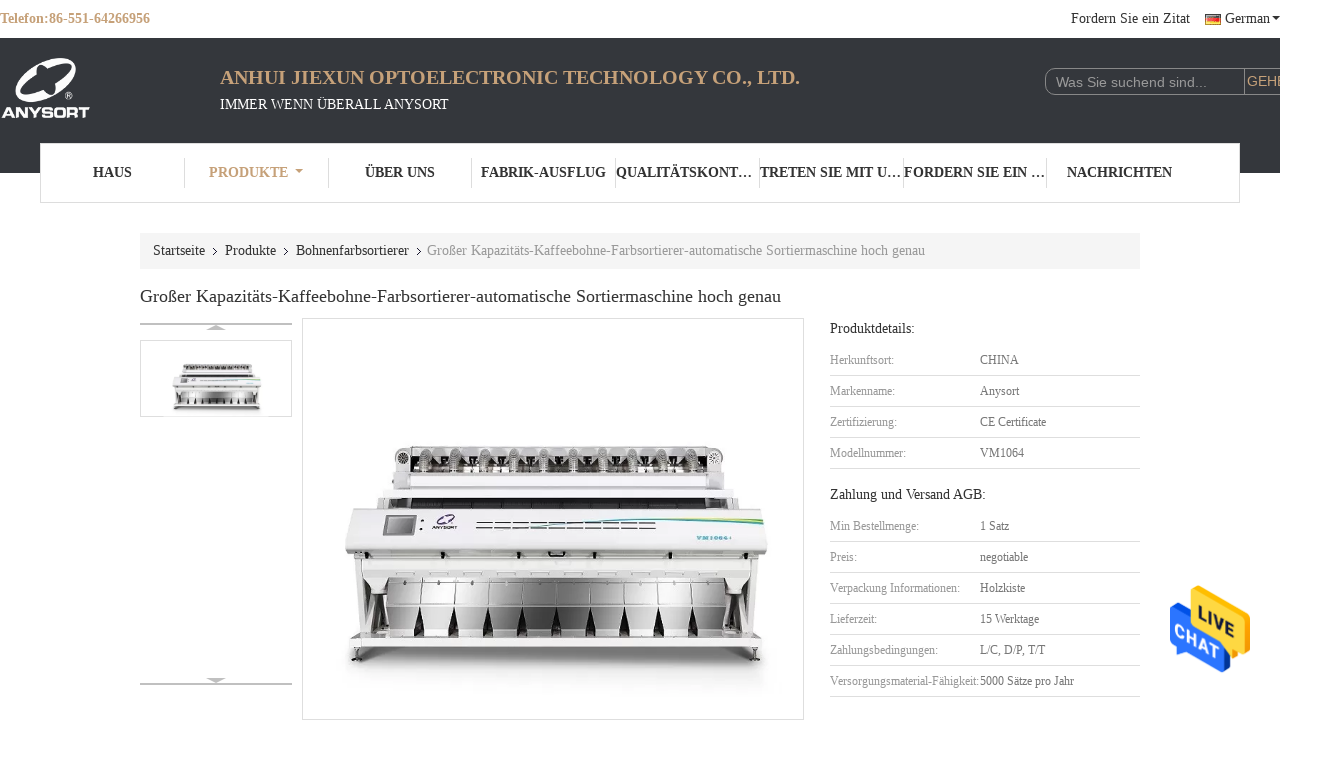

--- FILE ---
content_type: text/html
request_url: https://german.anysortcolorsorter.com/sale-12882602-big-capacity-coffee-bean-color-sorter-automatic-grading-machine-high-accurate.html
body_size: 26389
content:

<!DOCTYPE html>
<html >
<head>
	<meta charset="utf-8">
	<meta http-equiv="X-UA-Compatible" content="IE=edge">
	<meta name="viewport" content="width=device-width, initial-scale=1">
    <title>Großer Kapazitäts-Kaffeebohne-Farbsortierer-automatische Sortiermaschine hoch genau</title>
    <meta name="keywords" content="sortierende Maschine der Bohne, Farbsortierermaschine für Bohnen, Großer Kapazitäts-Kaffee Bean Color Sorter, Bohnenfarbsortierer" />
    <meta name="description" content="Hohe Qualität Großer Kapazitäts-Kaffeebohne-Farbsortierer-automatische Sortiermaschine hoch genau from China, China's leading product market sortierende Maschine der Bohne produkt, mit strenger Qualitätskontrolle Farbsortierermaschine für Bohnen usines, hohe Qualität produzieren Großer Kapazitäts-Kaffee Bean Color Sorter produits." />
			<link type='text/css' rel='stylesheet' href='/??/images/global.css,/photo/anysortcolorsorter/sitetpl/style/common.css?ver=1628044159' media='all'>
			  <script type='text/javascript' src='/js/jquery.js'></script><meta property="og:title" content="Großer Kapazitäts-Kaffeebohne-Farbsortierer-automatische Sortiermaschine hoch genau" />
<meta property="og:description" content="Hohe Qualität Großer Kapazitäts-Kaffeebohne-Farbsortierer-automatische Sortiermaschine hoch genau from China, China's leading product market sortierende Maschine der Bohne produkt, mit strenger Qualitätskontrolle Farbsortierermaschine für Bohnen usines, hohe Qualität produzieren Großer Kapazitäts-Kaffee Bean Color Sorter produits." />
<meta property="og:type" content="product" />
<meta property="og:availability" content="instock" />
<meta property="og:site_name" content="Anhui Jiexun Optoelectronic Technology Co., Ltd." />
<meta property="og:url" content="https://german.anysortcolorsorter.com/sale-12882602-big-capacity-coffee-bean-color-sorter-automatic-grading-machine-high-accurate.html" />
<meta property="og:image" content="https://german.anysortcolorsorter.com/photo/ps29693791-big_capacity_coffee_bean_color_sorter_automatic_grading_machine_high_accurate.jpg" />
<link rel="canonical" href="https://german.anysortcolorsorter.com/sale-12882602-big-capacity-coffee-bean-color-sorter-automatic-grading-machine-high-accurate.html" />
<link rel="alternate" href="https://m.german.anysortcolorsorter.com/sale-12882602-big-capacity-coffee-bean-color-sorter-automatic-grading-machine-high-accurate.html" media="only screen and (max-width: 640px)" />
<style type="text/css">
/*<![CDATA[*/
.consent__cookie {position: fixed;top: 0;left: 0;width: 100%;height: 0%;z-index: 100000;}.consent__cookie_bg {position: fixed;top: 0;left: 0;width: 100%;height: 100%;background: #000;opacity: .6;display: none }.consent__cookie_rel {position: fixed;bottom:0;left: 0;width: 100%;background: #fff;display: -webkit-box;display: -ms-flexbox;display: flex;flex-wrap: wrap;padding: 24px 80px;-webkit-box-sizing: border-box;box-sizing: border-box;-webkit-box-pack: justify;-ms-flex-pack: justify;justify-content: space-between;-webkit-transition: all ease-in-out .3s;transition: all ease-in-out .3s }.consent__close {position: absolute;top: 20px;right: 20px;cursor: pointer }.consent__close svg {fill: #777 }.consent__close:hover svg {fill: #000 }.consent__cookie_box {flex: 1;word-break: break-word;}.consent__warm {color: #777;font-size: 16px;margin-bottom: 12px;line-height: 19px }.consent__title {color: #333;font-size: 20px;font-weight: 600;margin-bottom: 12px;line-height: 23px }.consent__itxt {color: #333;font-size: 14px;margin-bottom: 12px;display: -webkit-box;display: -ms-flexbox;display: flex;-webkit-box-align: center;-ms-flex-align: center;align-items: center }.consent__itxt i {display: -webkit-inline-box;display: -ms-inline-flexbox;display: inline-flex;width: 28px;height: 28px;border-radius: 50%;background: #e0f9e9;margin-right: 8px;-webkit-box-align: center;-ms-flex-align: center;align-items: center;-webkit-box-pack: center;-ms-flex-pack: center;justify-content: center }.consent__itxt svg {fill: #3ca860 }.consent__txt {color: #a6a6a6;font-size: 14px;margin-bottom: 8px;line-height: 17px }.consent__btns {display: -webkit-box;display: -ms-flexbox;display: flex;-webkit-box-orient: vertical;-webkit-box-direction: normal;-ms-flex-direction: column;flex-direction: column;-webkit-box-pack: center;-ms-flex-pack: center;justify-content: center;flex-shrink: 0;}.consent__btn {width: 280px;height: 40px;line-height: 40px;text-align: center;background: #3ca860;color: #fff;border-radius: 4px;margin: 8px 0;-webkit-box-sizing: border-box;box-sizing: border-box;cursor: pointer;font-size:14px}.consent__btn:hover {background: #00823b }.consent__btn.empty {color: #3ca860;border: 1px solid #3ca860;background: #fff }.consent__btn.empty:hover {background: #3ca860;color: #fff }.open .consent__cookie_bg {display: block }.open .consent__cookie_rel {bottom: 0 }@media (max-width: 760px) {.consent__btns {width: 100%;align-items: center;}.consent__cookie_rel {padding: 20px 24px }}.consent__cookie.open {display: block;}.consent__cookie {display: none;}
/*]]>*/
</style>
<script type="text/javascript">
/*<![CDATA[*/
window.isvideotpl = 0;window.detailurl = '';
var isShowGuide=0;showGuideColor=0;var company_type = 0;var webim_domain = '';

var colorUrl = '';
var aisearch = 0;
var selfUrl = '';
window.playerReportUrl='/vod/view_count/report';
var query_string = ["Products","Detail"];
var g_tp = '';
var customtplcolor = 99341;
window.predomainsub = "";
/*]]>*/
</script>
</head>
<body>
<img src="/logo.gif" style="display:none" alt="logo"/>
    <div id="floatAd" style="z-index: 110000;position:absolute;right:30px;bottom:60px;height:79px;display: block;">
                                <a href="/webim/webim_tab.html" rel="nofollow" data-uid="65108" onclick= 'setwebimCookie(65108,12882602,0);' target="_blank">
            <img style="width: 80px;cursor: pointer;" alt='Nachricht senden' src="/images/floatimage_chat.gif"/>
        </a>
                                </div>
<a style="display: none!important;" title="Anhui Jiexun Optoelectronic Technology Co., Ltd." class="float-inquiry" href="/contactnow.html" onclick='setinquiryCookie("{\"showproduct\":1,\"pid\":\"12882602\",\"name\":\"Gro\\u00dfer Kapazit\\u00e4ts-Kaffeebohne-Farbsortierer-automatische Sortiermaschine hoch genau\",\"source_url\":\"\\/sale-12882602-big-capacity-coffee-bean-color-sorter-automatic-grading-machine-high-accurate.html\",\"picurl\":\"\\/photo\\/pd29693791-big_capacity_coffee_bean_color_sorter_automatic_grading_machine_high_accurate.jpg\",\"propertyDetail\":[[\"Modellnummer\",\"VM1064\"],[\"Produkt-Kapazit\\u00e4t\",\"7.0-28 T\\/H\"],[\"Genauigkeit (%) sortieren\",\"\\u226599.5\"],[\"Optimiertes Carryove\",\"&gt;10:1\"]],\"company_name\":null,\"picurl_c\":\"\\/photo\\/pc29693791-big_capacity_coffee_bean_color_sorter_automatic_grading_machine_high_accurate.jpg\",\"price\":\"negotiable\",\"username\":\"admin\",\"viewTime\":\"Letzter Login : 9 Stunden 57 minuts vor\",\"subject\":\"K\\u00f6nnen Sie liefern Gro\\u00dfer Kapazit\\u00e4ts-Kaffeebohne-Farbsortierer-automatische Sortiermaschine hoch genau f\\u00fcr uns\",\"countrycode\":\"\"}");'></a>
<script>
var originProductInfo = '';
var originProductInfo = {"showproduct":1,"pid":"12882602","name":"Gro\u00dfer Kapazit\u00e4ts-Kaffeebohne-Farbsortierer-automatische Sortiermaschine hoch genau","source_url":"\/sale-12882602-big-capacity-coffee-bean-color-sorter-automatic-grading-machine-high-accurate.html","picurl":"\/photo\/pd29693791-big_capacity_coffee_bean_color_sorter_automatic_grading_machine_high_accurate.jpg","propertyDetail":[["Modellnummer","VM1064"],["Produkt-Kapazit\u00e4t","7.0-28 T\/H"],["Genauigkeit (%) sortieren","\u226599.5"],["Optimiertes Carryove","&gt;10:1"]],"company_name":null,"picurl_c":"\/photo\/pc29693791-big_capacity_coffee_bean_color_sorter_automatic_grading_machine_high_accurate.jpg","price":"negotiable","username":"admin","viewTime":"Letzter Login : 8 Stunden 57 minuts vor","subject":"Ich interessiere mich f\u00fcr Ihre Gro\u00dfer Kapazit\u00e4ts-Kaffeebohne-Farbsortierer-automatische Sortiermaschine hoch genau","countrycode":""};
var save_url = "/contactsave.html";
var update_url = "/updateinquiry.html";
var productInfo = {};
var defaulProductInfo = {};
var myDate = new Date();
var curDate = myDate.getFullYear()+'-'+(parseInt(myDate.getMonth())+1)+'-'+myDate.getDate();
var message = '';
var default_pop = 1;
var leaveMessageDialog = document.getElementsByClassName('leave-message-dialog')[0]; // 获取弹层
var _$$ = function (dom) {
    return document.querySelectorAll(dom);
};
resInfo = originProductInfo;
resInfo['name'] = resInfo['name'] || '';
defaulProductInfo.pid = resInfo['pid'];
defaulProductInfo.productName = resInfo['name'] ?? '';
defaulProductInfo.productInfo = resInfo['propertyDetail'];
defaulProductInfo.productImg = resInfo['picurl_c'];
defaulProductInfo.subject = resInfo['subject'] ?? '';
defaulProductInfo.productImgAlt = resInfo['name'] ?? '';
var inquirypopup_tmp = 1;
var message = 'Sehr geehrter,'+'\r\n'+"Ich bin daran interessiert"+' '+trim(resInfo['name'])+", Könnten Sie mir weitere Details wie Typ, Größe, MOQ, Material usw. senden?"+'\r\n'+"Vielen Dank!"+'\r\n'+"Auf deine Antwort wartend.";
var message_1 = 'Sehr geehrter,'+'\r\n'+"Ich bin daran interessiert"+' '+trim(resInfo['name'])+", Könnten Sie mir weitere Details wie Typ, Größe, MOQ, Material usw. senden?"+'\r\n'+"Vielen Dank!"+'\r\n'+"Auf deine Antwort wartend.";
var message_2 = 'Hallo,'+'\r\n'+"ich suche nach"+' '+trim(resInfo['name'])+", Bitte senden Sie mir den Preis, die Spezifikation und das Bild."+'\r\n'+"Ihre schnelle Antwort wird sehr geschätzt."+'\r\n'+"Fühlen Sie sich frei, mich für weitere Informationen zu kontaktieren."+'\r\n'+"Danke vielmals.";
var message_3 = 'Hallo,'+'\r\n'+trim(resInfo['name'])+' '+"erfüllt meine Erwartungen."+'\r\n'+"Bitte geben Sie mir den besten Preis und einige andere Produktinformationen."+'\r\n'+"Fühlen Sie sich frei, mich per E-Mail zu kontaktieren."+'\r\n'+"Danke vielmals.";

var message_4 = 'Sehr geehrter,'+'\r\n'+"Was ist der FOB-Preis auf Ihrem"+' '+trim(resInfo['name'])+'?'+'\r\n'+"Welches ist der nächste Portname?"+'\r\n'+"Bitte antworten Sie mir so schnell wie möglich. Es ist besser, weitere Informationen zu teilen."+'\r\n'+"Grüße!";
var message_5 = 'Hallo,'+'\r\n'+"Ich interessiere mich sehr für Ihre"+' '+trim(resInfo['name'])+'.'+'\r\n'+"Bitte senden Sie mir Ihre Produktdetails."+'\r\n'+"Ich freue mich auf Ihre schnelle Antwort."+'\r\n'+"Fühlen Sie sich frei, mich per Mail zu kontaktieren."+'\r\n'+"Grüße!";

var message_6 = 'Sehr geehrter,'+'\r\n'+"Bitte geben Sie uns Informationen über Ihre"+' '+trim(resInfo['name'])+", wie Typ, Größe, Material und natürlich der beste Preis."+'\r\n'+"Ich freue mich auf Ihre schnelle Antwort."+'\r\n'+"Danke!";
var message_7 = 'Sehr geehrter,'+'\r\n'+"Können Sie liefern"+' '+trim(resInfo['name'])+" für uns?"+'\r\n'+"Zuerst wollen wir eine Preisliste und einige Produktdetails."+'\r\n'+"Ich hoffe, so schnell wie möglich eine Antwort zu erhalten und freue mich auf die Zusammenarbeit."+'\r\n'+"Vielen Dank.";
var message_8 = 'Hallo,'+'\r\n'+"ich suche nach"+' '+trim(resInfo['name'])+", Bitte geben Sie mir detailliertere Produktinformationen."+'\r\n'+"Ich freue mich auf Ihre Antwort."+'\r\n'+"Danke!";
var message_9 = 'Hallo,'+'\r\n'+"Ihre"+' '+trim(resInfo['name'])+" erfüllt meine Anforderungen sehr gut."+'\r\n'+"Bitte senden Sie mir den Preis, die Spezifikation und ein ähnliches Modell sind in Ordnung."+'\r\n'+"Fühlen Sie sich frei, mit mir zu chatten."+'\r\n'+"Vielen Dank!";
var message_10 = 'Sehr geehrter,'+'\r\n'+"Ich möchte mehr über die Details und das Zitat von erfahren"+' '+trim(resInfo['name'])+'.'+'\r\n'+"Fühlen Sie sich frei, mich zu kontaktieren."+'\r\n'+"Grüße!";

var r = getRandom(1,10);

defaulProductInfo.message = eval("message_"+r);
    defaulProductInfo.message = eval("message_"+r);
        var mytAjax = {

    post: function(url, data, fn) {
        var xhr = new XMLHttpRequest();
        xhr.open("POST", url, true);
        xhr.setRequestHeader("Content-Type", "application/x-www-form-urlencoded;charset=UTF-8");
        xhr.setRequestHeader("X-Requested-With", "XMLHttpRequest");
        xhr.setRequestHeader('Content-Type','text/plain;charset=UTF-8');
        xhr.onreadystatechange = function() {
            if(xhr.readyState == 4 && (xhr.status == 200 || xhr.status == 304)) {
                fn.call(this, xhr.responseText);
            }
        };
        xhr.send(data);
    },

    postform: function(url, data, fn) {
        var xhr = new XMLHttpRequest();
        xhr.open("POST", url, true);
        xhr.setRequestHeader("X-Requested-With", "XMLHttpRequest");
        xhr.onreadystatechange = function() {
            if(xhr.readyState == 4 && (xhr.status == 200 || xhr.status == 304)) {
                fn.call(this, xhr.responseText);
            }
        };
        xhr.send(data);
    }
};
/*window.onload = function(){
    leaveMessageDialog = document.getElementsByClassName('leave-message-dialog')[0];
    if (window.localStorage.recordDialogStatus=='undefined' || (window.localStorage.recordDialogStatus!='undefined' && window.localStorage.recordDialogStatus != curDate)) {
        setTimeout(function(){
            if(parseInt(inquirypopup_tmp%10) == 1){
                creatDialog(defaulProductInfo, 1);
            }
        }, 6000);
    }
};*/
function trim(str)
{
    str = str.replace(/(^\s*)/g,"");
    return str.replace(/(\s*$)/g,"");
};
function getRandom(m,n){
    var num = Math.floor(Math.random()*(m - n) + n);
    return num;
};
function strBtn(param) {

    var starattextarea = document.getElementById("textareamessage").value.length;
    var email = document.getElementById("startEmail").value;

    var default_tip = document.querySelectorAll(".watermark_container").length;
    if (20 < starattextarea && starattextarea < 3000) {
        if(default_tip>0){
            document.getElementById("textareamessage1").parentNode.parentNode.nextElementSibling.style.display = "none";
        }else{
            document.getElementById("textareamessage1").parentNode.nextElementSibling.style.display = "none";
        }

    } else {
        if(default_tip>0){
            document.getElementById("textareamessage1").parentNode.parentNode.nextElementSibling.style.display = "block";
        }else{
            document.getElementById("textareamessage1").parentNode.nextElementSibling.style.display = "block";
        }

        return;
    }

    // var re = /^([a-zA-Z0-9_-])+@([a-zA-Z0-9_-])+\.([a-zA-Z0-9_-])+/i;/*邮箱不区分大小写*/
    var re = /^[a-zA-Z0-9][\w-]*(\.?[\w-]+)*@[a-zA-Z0-9-]+(\.[a-zA-Z0-9]+)+$/i;
    if (!re.test(email)) {
        document.getElementById("startEmail").nextElementSibling.style.display = "block";
        return;
    } else {
        document.getElementById("startEmail").nextElementSibling.style.display = "none";
    }

    var subject = document.getElementById("pop_subject").value;
    var pid = document.getElementById("pop_pid").value;
    var message = document.getElementById("textareamessage").value;
    var sender_email = document.getElementById("startEmail").value;
    var tel = '';
    if (document.getElementById("tel0") != undefined && document.getElementById("tel0") != '')
        tel = document.getElementById("tel0").value;
    var form_serialize = '&tel='+tel;

    form_serialize = form_serialize.replace(/\+/g, "%2B");
    mytAjax.post(save_url,"pid="+pid+"&subject="+subject+"&email="+sender_email+"&message="+(message)+form_serialize,function(res){
        var mes = JSON.parse(res);
        if(mes.status == 200){
            var iid = mes.iid;
            document.getElementById("pop_iid").value = iid;
            document.getElementById("pop_uuid").value = mes.uuid;

            if(typeof gtag_report_conversion === "function"){
                gtag_report_conversion();//执行统计js代码
            }
            if(typeof fbq === "function"){
                fbq('track','Purchase');//执行统计js代码
            }
        }
    });
    for (var index = 0; index < document.querySelectorAll(".dialog-content-pql").length; index++) {
        document.querySelectorAll(".dialog-content-pql")[index].style.display = "none";
    };
    $('#idphonepql').val(tel);
    document.getElementById("dialog-content-pql-id").style.display = "block";
    ;
};
function twoBtnOk(param) {

    var selectgender = document.getElementById("Mr").innerHTML;
    var iid = document.getElementById("pop_iid").value;
    var sendername = document.getElementById("idnamepql").value;
    var senderphone = document.getElementById("idphonepql").value;
    var sendercname = document.getElementById("idcompanypql").value;
    var uuid = document.getElementById("pop_uuid").value;
    var gender = 2;
    if(selectgender == 'Mr.') gender = 0;
    if(selectgender == 'Mrs.') gender = 1;
    var pid = document.getElementById("pop_pid").value;
    var form_serialize = '';

        form_serialize = form_serialize.replace(/\+/g, "%2B");

    mytAjax.post(update_url,"iid="+iid+"&gender="+gender+"&uuid="+uuid+"&name="+(sendername)+"&tel="+(senderphone)+"&company="+(sendercname)+form_serialize,function(res){});

    for (var index = 0; index < document.querySelectorAll(".dialog-content-pql").length; index++) {
        document.querySelectorAll(".dialog-content-pql")[index].style.display = "none";
    };
    document.getElementById("dialog-content-pql-ok").style.display = "block";

};
function toCheckMust(name) {
    $('#'+name+'error').hide();
}
function handClidk(param) {
    var starattextarea = document.getElementById("textareamessage1").value.length;
    var email = document.getElementById("startEmail1").value;
    var default_tip = document.querySelectorAll(".watermark_container").length;
    if (20 < starattextarea && starattextarea < 3000) {
        if(default_tip>0){
            document.getElementById("textareamessage1").parentNode.parentNode.nextElementSibling.style.display = "none";
        }else{
            document.getElementById("textareamessage1").parentNode.nextElementSibling.style.display = "none";
        }

    } else {
        if(default_tip>0){
            document.getElementById("textareamessage1").parentNode.parentNode.nextElementSibling.style.display = "block";
        }else{
            document.getElementById("textareamessage1").parentNode.nextElementSibling.style.display = "block";
        }

        return;
    }

    // var re = /^([a-zA-Z0-9_-])+@([a-zA-Z0-9_-])+\.([a-zA-Z0-9_-])+/i;
    var re = /^[a-zA-Z0-9][\w-]*(\.?[\w-]+)*@[a-zA-Z0-9-]+(\.[a-zA-Z0-9]+)+$/i;
    if (!re.test(email)) {
        document.getElementById("startEmail1").nextElementSibling.style.display = "block";
        return;
    } else {
        document.getElementById("startEmail1").nextElementSibling.style.display = "none";
    }

    var subject = document.getElementById("pop_subject").value;
    var pid = document.getElementById("pop_pid").value;
    var message = document.getElementById("textareamessage1").value;
    var sender_email = document.getElementById("startEmail1").value;
    var form_serialize = tel = '';
    if (document.getElementById("tel1") != undefined && document.getElementById("tel1") != '')
        tel = document.getElementById("tel1").value;
        mytAjax.post(save_url,"email="+sender_email+"&tel="+tel+"&pid="+pid+"&message="+message+"&subject="+subject+form_serialize,function(res){

        var mes = JSON.parse(res);
        if(mes.status == 200){
            var iid = mes.iid;
            document.getElementById("pop_iid").value = iid;
            document.getElementById("pop_uuid").value = mes.uuid;
            if(typeof gtag_report_conversion === "function"){
                gtag_report_conversion();//执行统计js代码
            }
        }

    });
    for (var index = 0; index < document.querySelectorAll(".dialog-content-pql").length; index++) {
        document.querySelectorAll(".dialog-content-pql")[index].style.display = "none";
    };
    $('#idphonepql').val(tel);
    document.getElementById("dialog-content-pql-id").style.display = "block";

};
window.addEventListener('load', function () {
    $('.checkbox-wrap label').each(function(){
        if($(this).find('input').prop('checked')){
            $(this).addClass('on')
        }else {
            $(this).removeClass('on')
        }
    })
    $(document).on('click', '.checkbox-wrap label' , function(ev){
        if (ev.target.tagName.toUpperCase() != 'INPUT') {
            $(this).toggleClass('on')
        }
    })
})

function hand_video(pdata) {
    data = JSON.parse(pdata);
    productInfo.productName = data.productName;
    productInfo.productInfo = data.productInfo;
    productInfo.productImg = data.productImg;
    productInfo.subject = data.subject;

    var message = 'Sehr geehrter,'+'\r\n'+"Ich bin daran interessiert"+' '+trim(data.productName)+", Könnten Sie mir weitere Details wie Typ, Größe, Menge, Material usw. senden?"+'\r\n'+"Vielen Dank!"+'\r\n'+"Auf deine Antwort wartend.";

    var message = 'Sehr geehrter,'+'\r\n'+"Ich bin daran interessiert"+' '+trim(data.productName)+", Könnten Sie mir weitere Details wie Typ, Größe, MOQ, Material usw. senden?"+'\r\n'+"Vielen Dank!"+'\r\n'+"Auf deine Antwort wartend.";
    var message_1 = 'Sehr geehrter,'+'\r\n'+"Ich bin daran interessiert"+' '+trim(data.productName)+", Könnten Sie mir weitere Details wie Typ, Größe, MOQ, Material usw. senden?"+'\r\n'+"Vielen Dank!"+'\r\n'+"Auf deine Antwort wartend.";
    var message_2 = 'Hallo,'+'\r\n'+"ich suche nach"+' '+trim(data.productName)+", Bitte senden Sie mir den Preis, die Spezifikation und das Bild."+'\r\n'+"Ihre schnelle Antwort wird sehr geschätzt."+'\r\n'+"Fühlen Sie sich frei, mich für weitere Informationen zu kontaktieren."+'\r\n'+"Danke vielmals.";
    var message_3 = 'Hallo,'+'\r\n'+trim(data.productName)+' '+"erfüllt meine Erwartungen."+'\r\n'+"Bitte geben Sie mir den besten Preis und einige andere Produktinformationen."+'\r\n'+"Fühlen Sie sich frei, mich per E-Mail zu kontaktieren."+'\r\n'+"Danke vielmals.";

    var message_4 = 'Sehr geehrter,'+'\r\n'+"Was ist der FOB-Preis auf Ihrem"+' '+trim(data.productName)+'?'+'\r\n'+"Welches ist der nächste Portname?"+'\r\n'+"Bitte antworten Sie mir so schnell wie möglich. Es ist besser, weitere Informationen zu teilen."+'\r\n'+"Grüße!";
    var message_5 = 'Hallo,'+'\r\n'+"Ich interessiere mich sehr für Ihre"+' '+trim(data.productName)+'.'+'\r\n'+"Bitte senden Sie mir Ihre Produktdetails."+'\r\n'+"Ich freue mich auf Ihre schnelle Antwort."+'\r\n'+"Fühlen Sie sich frei, mich per Mail zu kontaktieren."+'\r\n'+"Grüße!";

    var message_6 = 'Sehr geehrter,'+'\r\n'+"Bitte geben Sie uns Informationen über Ihre"+' '+trim(data.productName)+", wie Typ, Größe, Material und natürlich der beste Preis."+'\r\n'+"Ich freue mich auf Ihre schnelle Antwort."+'\r\n'+"Danke!";
    var message_7 = 'Sehr geehrter,'+'\r\n'+"Können Sie liefern"+' '+trim(data.productName)+" für uns?"+'\r\n'+"Zuerst wollen wir eine Preisliste und einige Produktdetails."+'\r\n'+"Ich hoffe, so schnell wie möglich eine Antwort zu erhalten und freue mich auf die Zusammenarbeit."+'\r\n'+"Vielen Dank.";
    var message_8 = 'Hallo,'+'\r\n'+"ich suche nach"+' '+trim(data.productName)+", Bitte geben Sie mir detailliertere Produktinformationen."+'\r\n'+"Ich freue mich auf Ihre Antwort."+'\r\n'+"Danke!";
    var message_9 = 'Hallo,'+'\r\n'+"Ihre"+' '+trim(data.productName)+" erfüllt meine Anforderungen sehr gut."+'\r\n'+"Bitte senden Sie mir den Preis, die Spezifikation und ein ähnliches Modell sind in Ordnung."+'\r\n'+"Fühlen Sie sich frei, mit mir zu chatten."+'\r\n'+"Vielen Dank!";
    var message_10 = 'Sehr geehrter,'+'\r\n'+"Ich möchte mehr über die Details und das Zitat von erfahren"+' '+trim(data.productName)+'.'+'\r\n'+"Fühlen Sie sich frei, mich zu kontaktieren."+'\r\n'+"Grüße!";

    var r = getRandom(1,10);

    productInfo.message = eval("message_"+r);
            if(parseInt(inquirypopup_tmp/10) == 1){
        productInfo.message = "";
    }
    productInfo.pid = data.pid;
    creatDialog(productInfo, 2);
};

function handDialog(pdata) {
    data = JSON.parse(pdata);
    productInfo.productName = data.productName;
    productInfo.productInfo = data.productInfo;
    productInfo.productImg = data.productImg;
    productInfo.subject = data.subject;

    var message = 'Sehr geehrter,'+'\r\n'+"Ich bin daran interessiert"+' '+trim(data.productName)+", Könnten Sie mir weitere Details wie Typ, Größe, Menge, Material usw. senden?"+'\r\n'+"Vielen Dank!"+'\r\n'+"Auf deine Antwort wartend.";

    var message = 'Sehr geehrter,'+'\r\n'+"Ich bin daran interessiert"+' '+trim(data.productName)+", Könnten Sie mir weitere Details wie Typ, Größe, MOQ, Material usw. senden?"+'\r\n'+"Vielen Dank!"+'\r\n'+"Auf deine Antwort wartend.";
    var message_1 = 'Sehr geehrter,'+'\r\n'+"Ich bin daran interessiert"+' '+trim(data.productName)+", Könnten Sie mir weitere Details wie Typ, Größe, MOQ, Material usw. senden?"+'\r\n'+"Vielen Dank!"+'\r\n'+"Auf deine Antwort wartend.";
    var message_2 = 'Hallo,'+'\r\n'+"ich suche nach"+' '+trim(data.productName)+", Bitte senden Sie mir den Preis, die Spezifikation und das Bild."+'\r\n'+"Ihre schnelle Antwort wird sehr geschätzt."+'\r\n'+"Fühlen Sie sich frei, mich für weitere Informationen zu kontaktieren."+'\r\n'+"Danke vielmals.";
    var message_3 = 'Hallo,'+'\r\n'+trim(data.productName)+' '+"erfüllt meine Erwartungen."+'\r\n'+"Bitte geben Sie mir den besten Preis und einige andere Produktinformationen."+'\r\n'+"Fühlen Sie sich frei, mich per E-Mail zu kontaktieren."+'\r\n'+"Danke vielmals.";

    var message_4 = 'Sehr geehrter,'+'\r\n'+"Was ist der FOB-Preis auf Ihrem"+' '+trim(data.productName)+'?'+'\r\n'+"Welches ist der nächste Portname?"+'\r\n'+"Bitte antworten Sie mir so schnell wie möglich. Es ist besser, weitere Informationen zu teilen."+'\r\n'+"Grüße!";
    var message_5 = 'Hallo,'+'\r\n'+"Ich interessiere mich sehr für Ihre"+' '+trim(data.productName)+'.'+'\r\n'+"Bitte senden Sie mir Ihre Produktdetails."+'\r\n'+"Ich freue mich auf Ihre schnelle Antwort."+'\r\n'+"Fühlen Sie sich frei, mich per Mail zu kontaktieren."+'\r\n'+"Grüße!";

    var message_6 = 'Sehr geehrter,'+'\r\n'+"Bitte geben Sie uns Informationen über Ihre"+' '+trim(data.productName)+", wie Typ, Größe, Material und natürlich der beste Preis."+'\r\n'+"Ich freue mich auf Ihre schnelle Antwort."+'\r\n'+"Danke!";
    var message_7 = 'Sehr geehrter,'+'\r\n'+"Können Sie liefern"+' '+trim(data.productName)+" für uns?"+'\r\n'+"Zuerst wollen wir eine Preisliste und einige Produktdetails."+'\r\n'+"Ich hoffe, so schnell wie möglich eine Antwort zu erhalten und freue mich auf die Zusammenarbeit."+'\r\n'+"Vielen Dank.";
    var message_8 = 'Hallo,'+'\r\n'+"ich suche nach"+' '+trim(data.productName)+", Bitte geben Sie mir detailliertere Produktinformationen."+'\r\n'+"Ich freue mich auf Ihre Antwort."+'\r\n'+"Danke!";
    var message_9 = 'Hallo,'+'\r\n'+"Ihre"+' '+trim(data.productName)+" erfüllt meine Anforderungen sehr gut."+'\r\n'+"Bitte senden Sie mir den Preis, die Spezifikation und ein ähnliches Modell sind in Ordnung."+'\r\n'+"Fühlen Sie sich frei, mit mir zu chatten."+'\r\n'+"Vielen Dank!";
    var message_10 = 'Sehr geehrter,'+'\r\n'+"Ich möchte mehr über die Details und das Zitat von erfahren"+' '+trim(data.productName)+'.'+'\r\n'+"Fühlen Sie sich frei, mich zu kontaktieren."+'\r\n'+"Grüße!";

    var r = getRandom(1,10);
    productInfo.message = eval("message_"+r);
            if(parseInt(inquirypopup_tmp/10) == 1){
        productInfo.message = "";
    }
    productInfo.pid = data.pid;
    creatDialog(productInfo, 2);
};

function closepql(param) {

    leaveMessageDialog.style.display = 'none';
};

function closepql2(param) {

    for (var index = 0; index < document.querySelectorAll(".dialog-content-pql").length; index++) {
        document.querySelectorAll(".dialog-content-pql")[index].style.display = "none";
    };
    document.getElementById("dialog-content-pql-ok").style.display = "block";
};

function decodeHtmlEntities(str) {
    var tempElement = document.createElement('div');
    tempElement.innerHTML = str;
    return tempElement.textContent || tempElement.innerText || '';
}

function initProduct(productInfo,type){

    productInfo.productName = decodeHtmlEntities(productInfo.productName);
    productInfo.message = decodeHtmlEntities(productInfo.message);

    leaveMessageDialog = document.getElementsByClassName('leave-message-dialog')[0];
    leaveMessageDialog.style.display = "block";
    if(type == 3){
        var popinquiryemail = document.getElementById("popinquiryemail").value;
        _$$("#startEmail1")[0].value = popinquiryemail;
    }else{
        _$$("#startEmail1")[0].value = "";
    }
    _$$("#startEmail")[0].value = "";
    _$$("#idnamepql")[0].value = "";
    _$$("#idphonepql")[0].value = "";
    _$$("#idcompanypql")[0].value = "";

    _$$("#pop_pid")[0].value = productInfo.pid;
    _$$("#pop_subject")[0].value = productInfo.subject;
    
    if(parseInt(inquirypopup_tmp/10) == 1){
        productInfo.message = "";
    }

    _$$("#textareamessage1")[0].value = productInfo.message;
    _$$("#textareamessage")[0].value = productInfo.message;

    _$$("#dialog-content-pql-id .titlep")[0].innerHTML = productInfo.productName;
    _$$("#dialog-content-pql-id img")[0].setAttribute("src", productInfo.productImg);
    _$$("#dialog-content-pql-id img")[0].setAttribute("alt", productInfo.productImgAlt);

    _$$("#dialog-content-pql-id-hand img")[0].setAttribute("src", productInfo.productImg);
    _$$("#dialog-content-pql-id-hand img")[0].setAttribute("alt", productInfo.productImgAlt);
    _$$("#dialog-content-pql-id-hand .titlep")[0].innerHTML = productInfo.productName;

    if (productInfo.productInfo.length > 0) {
        var ul2, ul;
        ul = document.createElement("ul");
        for (var index = 0; index < productInfo.productInfo.length; index++) {
            var el = productInfo.productInfo[index];
            var li = document.createElement("li");
            var span1 = document.createElement("span");
            span1.innerHTML = el[0] + ":";
            var span2 = document.createElement("span");
            span2.innerHTML = el[1];
            li.appendChild(span1);
            li.appendChild(span2);
            ul.appendChild(li);

        }
        ul2 = ul.cloneNode(true);
        if (type === 1) {
            _$$("#dialog-content-pql-id .left")[0].replaceChild(ul, _$$("#dialog-content-pql-id .left ul")[0]);
        } else {
            _$$("#dialog-content-pql-id-hand .left")[0].replaceChild(ul2, _$$("#dialog-content-pql-id-hand .left ul")[0]);
            _$$("#dialog-content-pql-id .left")[0].replaceChild(ul, _$$("#dialog-content-pql-id .left ul")[0]);
        }
    };
    for (var index = 0; index < _$$("#dialog-content-pql-id .right ul li").length; index++) {
        _$$("#dialog-content-pql-id .right ul li")[index].addEventListener("click", function (params) {
            _$$("#dialog-content-pql-id .right #Mr")[0].innerHTML = this.innerHTML
        }, false)

    };

};
function closeInquiryCreateDialog() {
    document.getElementById("xuanpan_dialog_box_pql").style.display = "none";
};
function showInquiryCreateDialog() {
    document.getElementById("xuanpan_dialog_box_pql").style.display = "block";
};
function submitPopInquiry(){
    var message = document.getElementById("inquiry_message").value;
    var email = document.getElementById("inquiry_email").value;
    var subject = defaulProductInfo.subject;
    var pid = defaulProductInfo.pid;
    if (email === undefined) {
        showInquiryCreateDialog();
        document.getElementById("inquiry_email").style.border = "1px solid red";
        return false;
    };
    if (message === undefined) {
        showInquiryCreateDialog();
        document.getElementById("inquiry_message").style.border = "1px solid red";
        return false;
    };
    if (email.search(/^\w+((-\w+)|(\.\w+))*\@[A-Za-z0-9]+((\.|-)[A-Za-z0-9]+)*\.[A-Za-z0-9]+$/) == -1) {
        document.getElementById("inquiry_email").style.border= "1px solid red";
        showInquiryCreateDialog();
        return false;
    } else {
        document.getElementById("inquiry_email").style.border= "";
    };
    if (message.length < 20 || message.length >3000) {
        showInquiryCreateDialog();
        document.getElementById("inquiry_message").style.border = "1px solid red";
        return false;
    } else {
        document.getElementById("inquiry_message").style.border = "";
    };
    var tel = '';
    if (document.getElementById("tel") != undefined && document.getElementById("tel") != '')
        tel = document.getElementById("tel").value;

    mytAjax.post(save_url,"pid="+pid+"&subject="+subject+"&email="+email+"&message="+(message)+'&tel='+tel,function(res){
        var mes = JSON.parse(res);
        if(mes.status == 200){
            var iid = mes.iid;
            document.getElementById("pop_iid").value = iid;
            document.getElementById("pop_uuid").value = mes.uuid;

        }
    });
    initProduct(defaulProductInfo);
    for (var index = 0; index < document.querySelectorAll(".dialog-content-pql").length; index++) {
        document.querySelectorAll(".dialog-content-pql")[index].style.display = "none";
    };
    $('#idphonepql').val(tel);
    document.getElementById("dialog-content-pql-id").style.display = "block";

};

//带附件上传
function submitPopInquiryfile(email_id,message_id,check_sort,name_id,phone_id,company_id,attachments){

    if(typeof(check_sort) == 'undefined'){
        check_sort = 0;
    }
    var message = document.getElementById(message_id).value;
    var email = document.getElementById(email_id).value;
    var attachments = document.getElementById(attachments).value;
    if(typeof(name_id) !== 'undefined' && name_id != ""){
        var name  = document.getElementById(name_id).value;
    }
    if(typeof(phone_id) !== 'undefined' && phone_id != ""){
        var phone = document.getElementById(phone_id).value;
    }
    if(typeof(company_id) !== 'undefined' && company_id != ""){
        var company = document.getElementById(company_id).value;
    }
    var subject = defaulProductInfo.subject;
    var pid = defaulProductInfo.pid;

    if(check_sort == 0){
        if (email === undefined) {
            showInquiryCreateDialog();
            document.getElementById(email_id).style.border = "1px solid red";
            return false;
        };
        if (message === undefined) {
            showInquiryCreateDialog();
            document.getElementById(message_id).style.border = "1px solid red";
            return false;
        };

        if (email.search(/^\w+((-\w+)|(\.\w+))*\@[A-Za-z0-9]+((\.|-)[A-Za-z0-9]+)*\.[A-Za-z0-9]+$/) == -1) {
            document.getElementById(email_id).style.border= "1px solid red";
            showInquiryCreateDialog();
            return false;
        } else {
            document.getElementById(email_id).style.border= "";
        };
        if (message.length < 20 || message.length >3000) {
            showInquiryCreateDialog();
            document.getElementById(message_id).style.border = "1px solid red";
            return false;
        } else {
            document.getElementById(message_id).style.border = "";
        };
    }else{

        if (message === undefined) {
            showInquiryCreateDialog();
            document.getElementById(message_id).style.border = "1px solid red";
            return false;
        };

        if (email === undefined) {
            showInquiryCreateDialog();
            document.getElementById(email_id).style.border = "1px solid red";
            return false;
        };

        if (message.length < 20 || message.length >3000) {
            showInquiryCreateDialog();
            document.getElementById(message_id).style.border = "1px solid red";
            return false;
        } else {
            document.getElementById(message_id).style.border = "";
        };

        if (email.search(/^\w+((-\w+)|(\.\w+))*\@[A-Za-z0-9]+((\.|-)[A-Za-z0-9]+)*\.[A-Za-z0-9]+$/) == -1) {
            document.getElementById(email_id).style.border= "1px solid red";
            showInquiryCreateDialog();
            return false;
        } else {
            document.getElementById(email_id).style.border= "";
        };

    };

    mytAjax.post(save_url,"pid="+pid+"&subject="+subject+"&email="+email+"&message="+message+"&company="+company+"&attachments="+attachments,function(res){
        var mes = JSON.parse(res);
        if(mes.status == 200){
            var iid = mes.iid;
            document.getElementById("pop_iid").value = iid;
            document.getElementById("pop_uuid").value = mes.uuid;

            if(typeof gtag_report_conversion === "function"){
                gtag_report_conversion();//执行统计js代码
            }
            if(typeof fbq === "function"){
                fbq('track','Purchase');//执行统计js代码
            }
        }
    });
    initProduct(defaulProductInfo);

    if(name !== undefined && name != ""){
        _$$("#idnamepql")[0].value = name;
    }

    if(phone !== undefined && phone != ""){
        _$$("#idphonepql")[0].value = phone;
    }

    if(company !== undefined && company != ""){
        _$$("#idcompanypql")[0].value = company;
    }

    for (var index = 0; index < document.querySelectorAll(".dialog-content-pql").length; index++) {
        document.querySelectorAll(".dialog-content-pql")[index].style.display = "none";
    };
    document.getElementById("dialog-content-pql-id").style.display = "block";

};
function submitPopInquiryByParam(email_id,message_id,check_sort,name_id,phone_id,company_id){

    if(typeof(check_sort) == 'undefined'){
        check_sort = 0;
    }

    var senderphone = '';
    var message = document.getElementById(message_id).value;
    var email = document.getElementById(email_id).value;
    if(typeof(name_id) !== 'undefined' && name_id != ""){
        var name  = document.getElementById(name_id).value;
    }
    if(typeof(phone_id) !== 'undefined' && phone_id != ""){
        var phone = document.getElementById(phone_id).value;
        senderphone = phone;
    }
    if(typeof(company_id) !== 'undefined' && company_id != ""){
        var company = document.getElementById(company_id).value;
    }
    var subject = defaulProductInfo.subject;
    var pid = defaulProductInfo.pid;

    if(check_sort == 0){
        if (email === undefined) {
            showInquiryCreateDialog();
            document.getElementById(email_id).style.border = "1px solid red";
            return false;
        };
        if (message === undefined) {
            showInquiryCreateDialog();
            document.getElementById(message_id).style.border = "1px solid red";
            return false;
        };

        if (email.search(/^\w+((-\w+)|(\.\w+))*\@[A-Za-z0-9]+((\.|-)[A-Za-z0-9]+)*\.[A-Za-z0-9]+$/) == -1) {
            document.getElementById(email_id).style.border= "1px solid red";
            showInquiryCreateDialog();
            return false;
        } else {
            document.getElementById(email_id).style.border= "";
        };
        if (message.length < 20 || message.length >3000) {
            showInquiryCreateDialog();
            document.getElementById(message_id).style.border = "1px solid red";
            return false;
        } else {
            document.getElementById(message_id).style.border = "";
        };
    }else{

        if (message === undefined) {
            showInquiryCreateDialog();
            document.getElementById(message_id).style.border = "1px solid red";
            return false;
        };

        if (email === undefined) {
            showInquiryCreateDialog();
            document.getElementById(email_id).style.border = "1px solid red";
            return false;
        };

        if (message.length < 20 || message.length >3000) {
            showInquiryCreateDialog();
            document.getElementById(message_id).style.border = "1px solid red";
            return false;
        } else {
            document.getElementById(message_id).style.border = "";
        };

        if (email.search(/^\w+((-\w+)|(\.\w+))*\@[A-Za-z0-9]+((\.|-)[A-Za-z0-9]+)*\.[A-Za-z0-9]+$/) == -1) {
            document.getElementById(email_id).style.border= "1px solid red";
            showInquiryCreateDialog();
            return false;
        } else {
            document.getElementById(email_id).style.border= "";
        };

    };

    var productsku = "";
    if($("#product_sku").length > 0){
        productsku = $("#product_sku").html();
    }

    mytAjax.post(save_url,"tel="+senderphone+"&pid="+pid+"&subject="+subject+"&email="+email+"&message="+message+"&messagesku="+encodeURI(productsku),function(res){
        var mes = JSON.parse(res);
        if(mes.status == 200){
            var iid = mes.iid;
            document.getElementById("pop_iid").value = iid;
            document.getElementById("pop_uuid").value = mes.uuid;

            if(typeof gtag_report_conversion === "function"){
                gtag_report_conversion();//执行统计js代码
            }
            if(typeof fbq === "function"){
                fbq('track','Purchase');//执行统计js代码
            }
        }
    });
    initProduct(defaulProductInfo);

    if(name !== undefined && name != ""){
        _$$("#idnamepql")[0].value = name;
    }

    if(phone !== undefined && phone != ""){
        _$$("#idphonepql")[0].value = phone;
    }

    if(company !== undefined && company != ""){
        _$$("#idcompanypql")[0].value = company;
    }

    for (var index = 0; index < document.querySelectorAll(".dialog-content-pql").length; index++) {
        document.querySelectorAll(".dialog-content-pql")[index].style.display = "none";

    };
    document.getElementById("dialog-content-pql-id").style.display = "block";

};

function creat_videoDialog(productInfo, type) {

    if(type == 1){
        if(default_pop != 1){
            return false;
        }
        window.localStorage.recordDialogStatus = curDate;
    }else{
        default_pop = 0;
    }
    initProduct(productInfo, type);
    if (type === 1) {
        // 自动弹出
        for (var index = 0; index < document.querySelectorAll(".dialog-content-pql").length; index++) {

            document.querySelectorAll(".dialog-content-pql")[index].style.display = "none";
        };
        document.getElementById("dialog-content-pql").style.display = "block";
    } else {
        // 手动弹出
        for (var index = 0; index < document.querySelectorAll(".dialog-content-pql").length; index++) {
            document.querySelectorAll(".dialog-content-pql")[index].style.display = "none";
        };
        document.getElementById("dialog-content-pql-id-hand").style.display = "block";
    }
}

function creatDialog(productInfo, type) {

    if(type == 1){
        if(default_pop != 1){
            return false;
        }
        window.localStorage.recordDialogStatus = curDate;
    }else{
        default_pop = 0;
    }
    initProduct(productInfo, type);
    if (type === 1) {
        // 自动弹出
        for (var index = 0; index < document.querySelectorAll(".dialog-content-pql").length; index++) {

            document.querySelectorAll(".dialog-content-pql")[index].style.display = "none";
        };
        document.getElementById("dialog-content-pql").style.display = "block";
    } else {
        // 手动弹出
        for (var index = 0; index < document.querySelectorAll(".dialog-content-pql").length; index++) {
            document.querySelectorAll(".dialog-content-pql")[index].style.display = "none";
        };
        document.getElementById("dialog-content-pql-id-hand").style.display = "block";
    }
}

//带邮箱信息打开询盘框 emailtype=1表示带入邮箱
function openDialog(emailtype){
    var type = 2;//不带入邮箱，手动弹出
    if(emailtype == 1){
        var popinquiryemail = document.getElementById("popinquiryemail").value;
        // var re = /^([a-zA-Z0-9_-])+@([a-zA-Z0-9_-])+\.([a-zA-Z0-9_-])+/i;
        var re = /^[a-zA-Z0-9][\w-]*(\.?[\w-]+)*@[a-zA-Z0-9-]+(\.[a-zA-Z0-9]+)+$/i;
        if (!re.test(popinquiryemail)) {
            //前端提示样式;
            showInquiryCreateDialog();
            document.getElementById("popinquiryemail").style.border = "1px solid red";
            return false;
        } else {
            //前端提示样式;
        }
        var type = 3;
    }
    creatDialog(defaulProductInfo,type);
}

//上传附件
function inquiryUploadFile(){
    var fileObj = document.querySelector("#fileId").files[0];
    //构建表单数据
    var formData = new FormData();
    var filesize = fileObj.size;
    if(filesize > 10485760 || filesize == 0) {
        document.getElementById("filetips").style.display = "block";
        return false;
    }else {
        document.getElementById("filetips").style.display = "none";
    }
    formData.append('popinquiryfile', fileObj);
    document.getElementById("quotefileform").reset();
    var save_url = "/inquiryuploadfile.html";
    mytAjax.postform(save_url,formData,function(res){
        var mes = JSON.parse(res);
        if(mes.status == 200){
            document.getElementById("uploader-file-info").innerHTML = document.getElementById("uploader-file-info").innerHTML + "<span class=op>"+mes.attfile.name+"<a class=delatt id=att"+mes.attfile.id+" onclick=delatt("+mes.attfile.id+");>Delete</a></span>";
            var nowattachs = document.getElementById("attachments").value;
            if( nowattachs !== ""){
                var attachs = JSON.parse(nowattachs);
                attachs[mes.attfile.id] = mes.attfile;
            }else{
                var attachs = {};
                attachs[mes.attfile.id] = mes.attfile;
            }
            document.getElementById("attachments").value = JSON.stringify(attachs);
        }
    });
}
//附件删除
function delatt(attid)
{
    var nowattachs = document.getElementById("attachments").value;
    if( nowattachs !== ""){
        var attachs = JSON.parse(nowattachs);
        if(attachs[attid] == ""){
            return false;
        }
        var formData = new FormData();
        var delfile = attachs[attid]['filename'];
        var save_url = "/inquirydelfile.html";
        if(delfile != "") {
            formData.append('delfile', delfile);
            mytAjax.postform(save_url, formData, function (res) {
                if(res !== "") {
                    var mes = JSON.parse(res);
                    if (mes.status == 200) {
                        delete attachs[attid];
                        document.getElementById("attachments").value = JSON.stringify(attachs);
                        var s = document.getElementById("att"+attid);
                        s.parentNode.remove();
                    }
                }
            });
        }
    }else{
        return false;
    }
}

</script>
<div class="leave-message-dialog" style="display: none">
<style>
    .leave-message-dialog .close:before, .leave-message-dialog .close:after{
        content:initial;
    }
</style>
<div class="dialog-content-pql" id="dialog-content-pql" style="display: none">
    <span class="close" onclick="closepql()"><img src="/images/close.png" alt="close"></span>
    <div class="title">
        <p class="firstp-pql">Hinterlass eine Nachricht</p>
        <p class="lastp-pql">Wir rufen Sie bald zurück!</p>
    </div>
    <div class="form">
        <div class="textarea">
            <textarea style='font-family: robot;'  name="" id="textareamessage" cols="30" rows="10" style="margin-bottom:14px;width:100%"
                placeholder="Tragen Sie bitte Ihre Untersuchungsdetails ein."></textarea>
        </div>
        <p class="error-pql"> <span class="icon-pql"><img src="/images/error.png" alt="Anhui Jiexun Optoelectronic Technology Co., Ltd."></span> Ihre Nachricht muss zwischen 20 und 3.000 Zeichen enthalten!</p>
        <input id="startEmail" type="text" placeholder="Betreten Sie Ihre E-Mail" onkeydown="if(event.keyCode === 13){ strBtn();}">
        <p class="error-pql"><span class="icon-pql"><img src="/images/error.png" alt="Anhui Jiexun Optoelectronic Technology Co., Ltd."></span> Bitte überprüfen Sie Ihre E-Mail! </p>
                <div class="operations">
            <div class='btn' id="submitStart" type="submit" onclick="strBtn()">EINREICHUNGEN</div>
        </div>
            </div>
</div>
<div class="dialog-content-pql dialog-content-pql-id" id="dialog-content-pql-id" style="display:none">
        <span class="close" onclick="closepql2()"><svg t="1648434466530" class="icon" viewBox="0 0 1024 1024" version="1.1" xmlns="http://www.w3.org/2000/svg" p-id="2198" width="16" height="16"><path d="M576 512l277.333333 277.333333-64 64-277.333333-277.333333L234.666667 853.333333 170.666667 789.333333l277.333333-277.333333L170.666667 234.666667 234.666667 170.666667l277.333333 277.333333L789.333333 170.666667 853.333333 234.666667 576 512z" fill="#444444" p-id="2199"></path></svg></span>
    <div class="left">
        <div class="img"><img></div>
        <p class="titlep"></p>
        <ul> </ul>
    </div>
    <div class="right">
                <p class="title">Mehr Informationen ermöglichen eine bessere Kommunikation.</p>
                <div style="position: relative;">
            <div class="mr"> <span id="Mr">Herr</span>
                <ul>
                    <li>Herr</li>
                    <li>Frau</li>
                </ul>
            </div>
            <input style="text-indent: 80px;" type="text" id="idnamepql" placeholder="Geben Sie Ihren Namen ein">
        </div>
        <input type="text"  id="idphonepql"  placeholder="Telefonnummer">
        <input type="text" id="idcompanypql"  placeholder="Firma" onkeydown="if(event.keyCode === 13){ twoBtnOk();}">
                <div class="btn form_new" id="twoBtnOk" onclick="twoBtnOk()">OK</div>
    </div>
</div>

<div class="dialog-content-pql dialog-content-pql-ok" id="dialog-content-pql-ok" style="display:none">
        <span class="close" onclick="closepql()"><svg t="1648434466530" class="icon" viewBox="0 0 1024 1024" version="1.1" xmlns="http://www.w3.org/2000/svg" p-id="2198" width="16" height="16"><path d="M576 512l277.333333 277.333333-64 64-277.333333-277.333333L234.666667 853.333333 170.666667 789.333333l277.333333-277.333333L170.666667 234.666667 234.666667 170.666667l277.333333 277.333333L789.333333 170.666667 853.333333 234.666667 576 512z" fill="#444444" p-id="2199"></path></svg></span>
    <div class="duihaook"></div>
        <p class="title">Erfolgreich eingereicht!</p>
        <p class="p1" style="text-align: center; font-size: 18px; margin-top: 14px;">Wir rufen Sie bald zurück!</p>
    <div class="btn" onclick="closepql()" id="endOk" style="margin: 0 auto;margin-top: 50px;">OK</div>
</div>
<div class="dialog-content-pql dialog-content-pql-id dialog-content-pql-id-hand" id="dialog-content-pql-id-hand"
    style="display:none">
     <input type="hidden" name="pop_pid" id="pop_pid" value="0">
     <input type="hidden" name="pop_subject" id="pop_subject" value="">
     <input type="hidden" name="pop_iid" id="pop_iid" value="0">
     <input type="hidden" name="pop_uuid" id="pop_uuid" value="0">
        <span class="close" onclick="closepql()"><svg t="1648434466530" class="icon" viewBox="0 0 1024 1024" version="1.1" xmlns="http://www.w3.org/2000/svg" p-id="2198" width="16" height="16"><path d="M576 512l277.333333 277.333333-64 64-277.333333-277.333333L234.666667 853.333333 170.666667 789.333333l277.333333-277.333333L170.666667 234.666667 234.666667 170.666667l277.333333 277.333333L789.333333 170.666667 853.333333 234.666667 576 512z" fill="#444444" p-id="2199"></path></svg></span>
    <div class="left">
        <div class="img"><img></div>
        <p class="titlep"></p>
        <ul> </ul>
    </div>
    <div class="right" style="float:right">
                <div class="title">
            <p class="firstp-pql">Hinterlass eine Nachricht</p>
            <p class="lastp-pql">Wir rufen Sie bald zurück!</p>
        </div>
                <div class="form">
            <div class="textarea">
                <textarea style='font-family: robot;' name="message" id="textareamessage1" cols="30" rows="10"
                    placeholder="Tragen Sie bitte Ihre Untersuchungsdetails ein."></textarea>
            </div>
            <p class="error-pql"> <span class="icon-pql"><img src="/images/error.png" alt="Anhui Jiexun Optoelectronic Technology Co., Ltd."></span> Ihre Nachricht muss zwischen 20 und 3.000 Zeichen enthalten!</p>

                            <input style="display:none" id="tel1" name="tel" type="text" oninput="value=value.replace(/[^0-9_+-]/g,'');" placeholder="Telefonnummer">
                        <input id='startEmail1' name='email' data-type='1' type='text'
                   placeholder="Betreten Sie Ihre E-Mail"
                   onkeydown='if(event.keyCode === 13){ handClidk();}'>
            
            <p class='error-pql'><span class='icon-pql'>
                    <img src="/images/error.png" alt="Anhui Jiexun Optoelectronic Technology Co., Ltd."></span> Bitte überprüfen Sie Ihre E-Mail!            </p>

            <div class="operations">
                <div class='btn' id="submitStart1" type="submit" onclick="handClidk()">EINREICHUNGEN</div>
            </div>
        </div>
    </div>
</div>
</div>
<div id="xuanpan_dialog_box_pql" class="xuanpan_dialog_box_pql"
    style="display:none;background:rgba(0,0,0,.6);width:100%;height:100%;position: fixed;top:0;left:0;z-index: 999999;">
    <div class="box_pql"
      style="width:526px;height:206px;background:rgba(255,255,255,1);opacity:1;border-radius:4px;position: absolute;left: 50%;top: 50%;transform: translate(-50%,-50%);">
      <div onclick="closeInquiryCreateDialog()" class="close close_create_dialog"
        style="cursor: pointer;height:42px;width:40px;float:right;padding-top: 16px;"><span
          style="display: inline-block;width: 25px;height: 2px;background: rgb(114, 114, 114);transform: rotate(45deg); "><span
            style="display: block;width: 25px;height: 2px;background: rgb(114, 114, 114);transform: rotate(-90deg); "></span></span>
      </div>
      <div
        style="height: 72px; overflow: hidden; text-overflow: ellipsis; display:-webkit-box;-ebkit-line-clamp: 3;-ebkit-box-orient: vertical; margin-top: 58px; padding: 0 84px; font-size: 18px; color: rgba(51, 51, 51, 1); text-align: center; ">
        Please leave your correct email and detailed requirements (20-3,000 characters).</div>
      <div onclick="closeInquiryCreateDialog()" class="close_create_dialog"
        style="width: 139px; height: 36px; background: rgba(253, 119, 34, 1); border-radius: 4px; margin: 16px auto; color: rgba(255, 255, 255, 1); font-size: 18px; line-height: 36px; text-align: center;">
        OK</div>
    </div>
</div>
<style type="text/css">.vr-asidebox {position: fixed; bottom: 290px; left: 16px; width: 160px; height: 90px; background: #eee; overflow: hidden; border: 4px solid rgba(4, 120, 237, 0.24); box-shadow: 0px 8px 16px rgba(0, 0, 0, 0.08); border-radius: 8px; display: none; z-index: 1000; } .vr-small {position: fixed; bottom: 290px; left: 16px; width: 72px; height: 90px; background: url(/images/ctm_icon_vr.png) no-repeat center; background-size: 69.5px; overflow: hidden; display: none; cursor: pointer; z-index: 1000; display: block; text-decoration: none; } .vr-group {position: relative; } .vr-animate {width: 160px; height: 90px; background: #eee; position: relative; } .js-marquee {/*margin-right: 0!important;*/ } .vr-link {position: absolute; top: 0; left: 0; width: 100%; height: 100%; display: none; } .vr-mask {position: absolute; top: 0px; left: 0px; width: 100%; height: 100%; display: block; background: #000; opacity: 0.4; } .vr-jump {position: absolute; top: 0px; left: 0px; width: 100%; height: 100%; display: block; background: url(/images/ctm_icon_see.png) no-repeat center center; background-size: 34px; font-size: 0; } .vr-close {position: absolute; top: 50%; right: 0px; width: 16px; height: 20px; display: block; transform: translate(0, -50%); background: rgba(255, 255, 255, 0.6); border-radius: 4px 0px 0px 4px; cursor: pointer; } .vr-close i {position: absolute; top: 0px; left: 0px; width: 100%; height: 100%; display: block; background: url(/images/ctm_icon_left.png) no-repeat center center; background-size: 16px; } .vr-group:hover .vr-link {display: block; } .vr-logo {position: absolute; top: 4px; left: 4px; width: 50px; height: 14px; background: url(/images/ctm_icon_vrshow.png) no-repeat; background-size: 48px; }
</style>

<style>
.f_header_mid_nameV3 .select_language dt div:hover,
.f_header_mid_nameV3 .select_language dt a:hover
{
        color: #afafaf;
    text-decoration: underline;
    }
    .f_header_mid_nameV3 .select_language dt  div{
        color: #333;
        padding-left: 20px;
    }
</style>
<div class="f_header_mid_nameV3">
    <div class="head_top">
        <div class="tel">Telefon:<span id="hourZone"></span></div>
        <div class="top_r">
                                                                                                        <a class="r_q" target="_blank" title="" href="/contactnow.html">Fordern Sie ein Zitat</a>                                                                <div class="select_language_wrap" id="selectlang">
                                <a id="tranimg" href="javascript:;" class="german">
                    German<span class="arrow"></span>
                </a>
                <!-- 添加代码,需要美工样式-->
                <dl class="select_language"  style="display: none">
                                            <dt class="english">
                                                    <a title="CHINA gute Qualität Reisfarbsortierer  on ventes" href="https://www.anysortcolorsorter.com/sale-12882602-big-capacity-coffee-bean-color-sorter-automatic-grading-machine-high-accurate.html">English</a>                        </dt>
                                            <dt class="french">
                                                    <a title="CHINA gute Qualität Reisfarbsortierer  on ventes" href="https://french.anysortcolorsorter.com/sale-12882602-big-capacity-coffee-bean-color-sorter-automatic-grading-machine-high-accurate.html">French</a>                        </dt>
                                            <dt class="german">
                                                    <a title="CHINA gute Qualität Reisfarbsortierer  on ventes" href="https://german.anysortcolorsorter.com/sale-12882602-big-capacity-coffee-bean-color-sorter-automatic-grading-machine-high-accurate.html">German</a>                        </dt>
                                            <dt class="italian">
                                                    <a title="CHINA gute Qualität Reisfarbsortierer  on ventes" href="https://italian.anysortcolorsorter.com/sale-12882602-big-capacity-coffee-bean-color-sorter-automatic-grading-machine-high-accurate.html">Italian</a>                        </dt>
                                            <dt class="russian">
                                                    <a title="CHINA gute Qualität Reisfarbsortierer  on ventes" href="https://russian.anysortcolorsorter.com/sale-12882602-big-capacity-coffee-bean-color-sorter-automatic-grading-machine-high-accurate.html">Russian</a>                        </dt>
                                            <dt class="spanish">
                                                    <a title="CHINA gute Qualität Reisfarbsortierer  on ventes" href="https://spanish.anysortcolorsorter.com/sale-12882602-big-capacity-coffee-bean-color-sorter-automatic-grading-machine-high-accurate.html">Spanish</a>                        </dt>
                                            <dt class="portuguese">
                                                    <a title="CHINA gute Qualität Reisfarbsortierer  on ventes" href="https://portuguese.anysortcolorsorter.com/sale-12882602-big-capacity-coffee-bean-color-sorter-automatic-grading-machine-high-accurate.html">Portuguese</a>                        </dt>
                                            <dt class="dutch">
                                                    <a title="CHINA gute Qualität Reisfarbsortierer  on ventes" href="https://dutch.anysortcolorsorter.com/sale-12882602-big-capacity-coffee-bean-color-sorter-automatic-grading-machine-high-accurate.html">Dutch</a>                        </dt>
                                            <dt class="greek">
                                                    <a title="CHINA gute Qualität Reisfarbsortierer  on ventes" href="https://greek.anysortcolorsorter.com/sale-12882602-big-capacity-coffee-bean-color-sorter-automatic-grading-machine-high-accurate.html">Greek</a>                        </dt>
                                            <dt class="japanese">
                                                    <a title="CHINA gute Qualität Reisfarbsortierer  on ventes" href="https://japanese.anysortcolorsorter.com/sale-12882602-big-capacity-coffee-bean-color-sorter-automatic-grading-machine-high-accurate.html">Japanese</a>                        </dt>
                                            <dt class="korean">
                                                    <a title="CHINA gute Qualität Reisfarbsortierer  on ventes" href="https://korean.anysortcolorsorter.com/sale-12882602-big-capacity-coffee-bean-color-sorter-automatic-grading-machine-high-accurate.html">Korean</a>                        </dt>
                                            <dt class="arabic">
                                                    <a title="CHINA gute Qualität Reisfarbsortierer  on ventes" href="https://arabic.anysortcolorsorter.com/sale-12882602-big-capacity-coffee-bean-color-sorter-automatic-grading-machine-high-accurate.html">Arabic</a>                        </dt>
                                            <dt class="turkish">
                                                    <a title="CHINA gute Qualität Reisfarbsortierer  on ventes" href="https://turkish.anysortcolorsorter.com/sale-12882602-big-capacity-coffee-bean-color-sorter-automatic-grading-machine-high-accurate.html">Turkish</a>                        </dt>
                                            <dt class="vietnamese">
                                                    <a title="CHINA gute Qualität Reisfarbsortierer  on ventes" href="https://vietnamese.anysortcolorsorter.com/sale-12882602-big-capacity-coffee-bean-color-sorter-automatic-grading-machine-high-accurate.html">Vietnamese</a>                        </dt>
                                            <dt class="thai">
                                                    <a title="CHINA gute Qualität Reisfarbsortierer  on ventes" href="https://thai.anysortcolorsorter.com/sale-12882602-big-capacity-coffee-bean-color-sorter-automatic-grading-machine-high-accurate.html">Thai</a>                        </dt>
                                            <dt class="polish">
                                                    <a title="CHINA gute Qualität Reisfarbsortierer  on ventes" href="https://polish.anysortcolorsorter.com/sale-12882602-big-capacity-coffee-bean-color-sorter-automatic-grading-machine-high-accurate.html">Polish</a>                        </dt>
                                    </dl>
            </div>
                        <div class="clearfix"></div>
        </div>
        <div class="clearfix"></div>
    </div>
    <div class="head_mid">
        <a class="logo_wrap" title="Anhui Jiexun Optoelectronic Technology Co., Ltd." href="//german.anysortcolorsorter.com"><img onerror="$(this).parent().hide();" src="/logo.gif" alt="Anhui Jiexun Optoelectronic Technology Co., Ltd." /></a>        <div class="company_name">
            <div class="name">Anhui Jiexun Optoelectronic Technology Co., Ltd.</div>
            <div class="slogan"><p><span style="font-size:14px;"><span style="font-family:times new roman,times,serif;">Immer wenn überall Anysort<span style="font-size:14px;"></span></span></span></p></div>
        </div>
        <div class="sear">
            <form action="" method="POST" onsubmit="return jsWidgetSearch(this,'');">
                <input type="text" name="keyword" class="sea_inp" placeholder="Was Sie suchend sind..."
                       value="" />
                <input type="submit" class="go_inp" name="submit" value="GEHEN Sie" />
            </form>
            <div class="clearfix"></div>
        </div>
        <div class="clearfix"></div>
    </div>
    <div class="head_bot">
        <ul>
                                                                    <li id="headHome" ><a target="_self" title="Anhui Jiexun Optoelectronic Technology Co., Ltd." href="/">Haus</a></li>
                                                                <li class="product_li cur" id="productLi" >
                        <a class="spec_a" target="_self" title="Anhui Jiexun Optoelectronic Technology Co., Ltd." href="/products.html">Produkte</a>                        <div class="products">
                                                            <a title="Reisfarbsortierer" href="/supplier-401789-rice-color-sorter">Reisfarbsortierer</a>                                                            <a title="Teefarbsortierer" href="/supplier-401794-tea-color-sorter">Teefarbsortierer</a>                                                            <a title="Kornfarbsortierer" href="/supplier-401790-grain-color-sorter">Kornfarbsortierer</a>                                                            <a title="Samen-Farbsortierer" href="/supplier-401791-seed-color-sorter">Samen-Farbsortierer</a>                                                            <a title="Bohnenfarbsortierer" href="/supplier-401793-bean-color-sorter">Bohnenfarbsortierer</a>                                                            <a title="Weizen-Farbsortierer" href="/supplier-401802-wheat-color-sorter">Weizen-Farbsortierer</a>                                                            <a title="Nuts Farbsortierer" href="/supplier-401795-nuts-color-sorter">Nuts Farbsortierer</a>                                                            <a title="Sortierende Infrarotmaschine" href="/supplier-401828-infrared-sorting-machine">Sortierende Infrarotmaschine</a>                                                            <a title="Mais-Farbsortierer" href="/supplier-401818-corn-color-sorter">Mais-Farbsortierer</a>                                                            <a title="Gurt-Farbsortierer" href="/supplier-401830-belt-color-sorter">Gurt-Farbsortierer</a>                                                            <a title="Plastikfarbsortierer" href="/supplier-401831-plastic-color-sorter">Plastikfarbsortierer</a>                                                            <a title="Erz-Farbsortierer" href="/supplier-401832-ore-color-sorter">Erz-Farbsortierer</a>                                                            <a title="Gemüsefarbsortierer" href="/supplier-401796-vegetable-color-sorter">Gemüsefarbsortierer</a>                                                            <a title="Salz-Farbsortierer" href="/supplier-403043-salts-color-sorter">Salz-Farbsortierer</a>                                                        <div class="clearfix"></div>
                        </div>
                    </li>
                                                                                    <li id="headAboutUs" ><a target="_self" title="Anhui Jiexun Optoelectronic Technology Co., Ltd." href="/aboutus.html">Über uns</a></li>
                                                                                    <li id="headFactorytour" ><a target="_self" title="Anhui Jiexun Optoelectronic Technology Co., Ltd." href="/factory.html">Fabrik-Ausflug</a></li>
                                                                                    <li id="headQualityControl" ><a target="_self" title="Anhui Jiexun Optoelectronic Technology Co., Ltd." href="/quality.html">Qualitätskontrolle</a></li>
                                                                                    <li id="headContactUs" ><a target="_self" title="Anhui Jiexun Optoelectronic Technology Co., Ltd." href="/contactus.html">Treten Sie mit uns in Verbindung</a></li>
                                                                                    <li id="" ><a target="_blank" title="Anhui Jiexun Optoelectronic Technology Co., Ltd." href="/contactnow.html">Fordern Sie ein Zitat</a></li>
                                                                                    <li id="headNewsList" ><a target="_self" title="Anhui Jiexun Optoelectronic Technology Co., Ltd." href="/news.html">Nachrichten</a></li>
                                                </ul>
        <div class="clearfix"></div>
    </div>
</div>
    <script>
        var show_f_header_main_dealZoneHour = true;
    </script>

<script>
    if(window.addEventListener){
        window.addEventListener("load",function(){
            f_headmenucur();

            $("div.select_language_wrap").mouseover(function(){
                $(this).children("dl.select_language").show();
            });
            $("div.select_language_wrap").mouseout(function(){
                $(this).children("dl.select_language").hide();
            });
            var liW = $("#headHome").width();
            $(".f_header_mid_name").find("div.products").css('left',-liW+'px');
            var span = 'Produkte<span class="arrow"></span>';
            $("a.spec_a").html(span);

            if ((typeof(show_f_header_main_dealZoneHour) != "undefined") && show_f_header_main_dealZoneHour) {
                f_header_main_dealZoneHour(
                    "0",
                    "0：00",
                    "00",
                    "24",
                    "86-551-64266956",
                    "86--15005519285");
            }
        },false);
    }
    else{
        window.attachEvent("onload",function(){
            f_headmenucur();

            $("div.select_language_wrap").mouseover(function(){
                $(this).children("dl.select_language").show();
            });
            $("div.select_language_wrap").mouseout(function(){
                $(this).children("dl.select_language").hide();
            });
            var liW = $("#headHome").width();
            $(".f_header_mid_name").find("div.products").css('left',-liW+'px');
            var span = 'Produkte<span class="arrow"></span>';
            $("a.spec_a").html(span);

            if ((typeof(show_f_header_main_dealZoneHour) != "undefined") && show_f_header_main_dealZoneHour) {
                f_header_main_dealZoneHour(
                    "0",
                    "0：00",
                    "00",
                    "24",
                    "86-551-64266956",
                    "86--15005519285");
            }
        });
    }
</script><div class="f_header_breadcrumb">
    <a title="" href="/">Startseite</a>    <a title="" href="/products.html">Produkte</a><a title="" href="/supplier-401793-bean-color-sorter">Bohnenfarbsortierer</a><h2 class="index-bread" >Großer Kapazitäts-Kaffeebohne-Farbsortierer-automatische Sortiermaschine hoch genau</h2></div>
  

<div class="cont_main_box cont_main_box5">
    <div class="cont_main_box_inner">
       <div class="f_product_detailmain_lrV3">
    <h1>Großer Kapazitäts-Kaffeebohne-Farbsortierer-automatische Sortiermaschine hoch genau</h1>
<div class="cont" style="position: relative;">
            <div class="s_pt_box">
            <div class="Previous_box"><a title="Großer Kapazitäts-Kaffeebohne-Farbsortierer-automatische Sortiermaschine hoch genau"  id="prev" class="gray"></a></div>
            <div id="slidePic">
                <ul>
                                                                <li>
                            <a href="javascript:;" title="Großer Kapazitäts-Kaffeebohne-Farbsortierer-automatische Sortiermaschine hoch genau"><img src="/photo/pd29693791-big_capacity_coffee_bean_color_sorter_automatic_grading_machine_high_accurate.jpg" alt="Großer Kapazitäts-Kaffeebohne-Farbsortierer-automatische Sortiermaschine hoch genau" /></a>                        </li>
                                    </ul>
            </div>
            <div class="next_box"><a title="Großer Kapazitäts-Kaffeebohne-Farbsortierer-automatische Sortiermaschine hoch genau"  id="next"></a></div>
        </div>
        <div class="cont_m">
        <table width="100%" height="100%">
            <tbody>
            <tr>
                <td style="vertical-align: middle;text-align: center;">
                                        <a id="largeimg" target="_blank" title="Großer Kapazitäts-Kaffeebohne-Farbsortierer-automatische Sortiermaschine hoch genau" href="/photo/pl29693791-big_capacity_coffee_bean_color_sorter_automatic_grading_machine_high_accurate.jpg"><img id="productImg" rel="/photo/ps29693791-big_capacity_coffee_bean_color_sorter_automatic_grading_machine_high_accurate.jpg" src="/photo/pl29693791-big_capacity_coffee_bean_color_sorter_automatic_grading_machine_high_accurate.jpg" alt="Großer Kapazitäts-Kaffeebohne-Farbsortierer-automatische Sortiermaschine hoch genau" /></a>                </td>
            </tr>
            </tbody>
        </table>
    </div>
        <div class="cont_r cont_r_wide">
        <div class="h3">Produktdetails:</div>
                    <table class="tables data" width="100%" border="0" cellpadding="0" cellspacing="0">
                <tbody>
                                    <tr>
                        <td class="p_name">Herkunftsort:</td>
                        <td class="p_attribute">CHINA</td>
                    </tr>
                                    <tr>
                        <td class="p_name">Markenname:</td>
                        <td class="p_attribute">Anysort</td>
                    </tr>
                                    <tr>
                        <td class="p_name">Zertifizierung:</td>
                        <td class="p_attribute">CE Certificate</td>
                    </tr>
                                    <tr>
                        <td class="p_name">Modellnummer:</td>
                        <td class="p_attribute">VM1064</td>
                    </tr>
                                                </tbody>
            </table>
        
                    <div class="h3" style="margin-top: 20px;">Zahlung und Versand AGB:</div>
            <table class="tables data" width="100%" border="0" cellpadding="0" cellspacing="0">
                <tbody>
                                    <tr>
                        <th class="p_name">Min Bestellmenge:</th>
                        <td class="p_attribute">1 Satz</td>
                    </tr>
                                    <tr>
                        <th class="p_name">Preis:</th>
                        <td class="p_attribute">negotiable</td>
                    </tr>
                                    <tr>
                        <th class="p_name">Verpackung Informationen:</th>
                        <td class="p_attribute">Holzkiste</td>
                    </tr>
                                    <tr>
                        <th class="p_name">Lieferzeit:</th>
                        <td class="p_attribute">15 Werktage</td>
                    </tr>
                                    <tr>
                        <th class="p_name">Zahlungsbedingungen:</th>
                        <td class="p_attribute">L/C, D/P, T/T</td>
                    </tr>
                                    <tr>
                        <th class="p_name">Versorgungsmaterial-Fähigkeit:</th>
                        <td class="p_attribute">5000 Sätze pro Jahr</td>
                    </tr>
                                                </tbody>
            </table>
                                <a href="javascript:void(0);" onclick= 'handDialog("{\"pid\":\"12882602\",\"productName\":\"Gro\\u00dfer Kapazit\\u00e4ts-Kaffeebohne-Farbsortierer-automatische Sortiermaschine hoch genau\",\"productInfo\":[[\"Modellnummer\",\"VM1064\"],[\"Produkt-Kapazit\\u00e4t\",\"7.0-28 T\\/H\"],[\"Genauigkeit (%) sortieren\",\"\\u226599.5\"],[\"Optimiertes Carryove\",\"&gt;10:1\"]],\"subject\":\"Bitte senden Sie mir weitere Informationen \\u00fcber Ihre Gro\\u00dfer Kapazit\\u00e4ts-Kaffeebohne-Farbsortierer-automatische Sortiermaschine hoch genau\",\"productImg\":\"\\/photo\\/pc29693791-big_capacity_coffee_bean_color_sorter_automatic_grading_machine_high_accurate.jpg\"}")' class="btn contact_btn">Kontakt</a>
                    </div>
    <div class="clearfix"></div>
</div>
</div>
<script type="text/javascript">
    var areaList = [
        {image:'/photo/pl29693791-big_capacity_coffee_bean_color_sorter_automatic_grading_machine_high_accurate.jpg',bigimage:'/photo/ps29693791-big_capacity_coffee_bean_color_sorter_automatic_grading_machine_high_accurate.jpg'}];
    $(document).ready(function () {
        if (!$('#slidePic')[0])
            return;
        var i = 0, p = $('#slidePic ul'), pList = $('#slidePic ul li'), len = pList.length;
        var elePrev = $('#prev'), eleNext = $('#next');
        var w = 87, num = 4;
        if (len <= num)
            eleNext.addClass('gray');

        function prev() {
            if (elePrev.hasClass('gray')) {
                return;
            }
            p.animate({
                marginTop: -(--i) * w
            }, 500);
            if (i < len - num) {
                eleNext.removeClass('gray');
            }
            if (i == 0) {
                elePrev.addClass('gray');
            }
        }

        function next() {
            if (eleNext.hasClass('gray')) {
                return;
            }
            p.animate({
                marginTop: -(++i) * w
            }, 500);
            if (i != 0) {
                elePrev.removeClass('gray');
            }
            if (i == len - num) {
                eleNext.addClass('gray');
            }
        }

        elePrev.bind('click', prev);
        eleNext.bind('click', next);
        pList.each(function (n, v) {
            $(this).click(function () {
                if (n !== 0) {
                    $(".f-product-detailmain-lr-video").css({
                        display: "none"
                    })
                } else {
                    $(".f-product-detailmain-lr-video").css({
                        display: "block"
                    })
                }
                $('#slidePic ul li.active').removeClass('active');
                $(this).addClass('active');
                show(n);
            }).mouseover(function () {
                $(this).addClass('active');
            }).mouseout(function () {
                $(this).removeClass('active');
            })
        });

        function show(i) {
            var ad = areaList[i];
            $('#productImg').attr('src', ad.image);
            $('#productImg').attr('rel', ad.bigimage);
            $('#largeimg').attr('href', ad.bigimage);

            //用来控制、切换视频与图片
            controlVideo(i);
        }

        // 扩展视频逻辑
        function controlVideo(i) {
            var t = pList.eq(i).data("type");
            if (t === "video") {
                //视频展示，继续播放
                $(".videowrap").css("display", "table");
                $("#largeimg").css("opacity", "0").hide();
                if(typeof EVD !== "undefined") EVD.showCurrentVideo("id")
                // player.playVideo();

            } else {
                //图片展示,视频暂停
                $(".videowrap").css("display", "none");
                $("#largeimg").css("opacity", "1").show();
                if(typeof EVD !== "undefined") EVD.pauseAllVideo()
                // player.pauseVideo();
            }
        }
    });
    (function ($) {
        $.fn.imagezoom = function (options) {
            var settings = {
                xzoom: 310,
                yzoom: 380,
                offset: 10,
                position: "BTR",
                preload: 1
            };
            if (options) {
                $.extend(settings, options);
            }
            var noalt = '';
            var self = this;
            $(this).bind("mouseenter", function (ev) {
                var imageLeft = $(this).offset().left;//元素左边距
                var imageTop = $(this).offset().top;//元素顶边距
                var imageWidth = $(this).get(0).offsetWidth;//图片宽度
                var imageHeight = $(this).get(0).offsetHeight;//图片高度
                var boxLeft = $(this).parent().offset().left;//父框左边距
                var boxTop = $(this).parent().offset().top;//父框顶边距
                var boxWidth = $(this).parent().width();//父框宽度
                var boxHeight = $(this).parent().height();//父框高度
                noalt = $(this).attr("alt");//图片标题
                var bigimage = $(this).attr("rel");//大图地址
                $(this).attr("alt", '');//清空图片alt
                if ($("div.zoomDiv").get().length == 0) {
                    $(".f_product_detailmain_lrV3 .cont_r").append("<div class='zoomDiv'><img class='bigimg' src='" + bigimage + "'/></div>");
                    $(document.body).append("<div class='zoomMask'>&nbsp;</div>");//放大镜框及遮罩
                }
                if (settings.position == "BTR") {
                    if (boxLeft + boxWidth + settings.offset + settings.xzoom > screen.width) {
                        leftpos = boxLeft - settings.offset - settings.xzoom;
                    } else {
                        leftpos = boxLeft + boxWidth + settings.offset;
                    }
                } else {
                    leftpos = imageLeft - settings.xzoom - settings.offset;
                    if (leftpos < 0) {
                        leftpos = imageLeft + imageWidth + settings.offset;
                    }
                }
                //$("div.zoomDiv").css({ top: 0,left: 0 });
                //   $("div.zoomDiv").width(settings.xzoom);
                //   $("div.zoomDiv").height(settings.yzoom);
                $("div.zoomDiv").show();
                $(this).css('cursor', 'crosshair');
                $(document.body).mousemove(function (e) {
                    mouse = new MouseEvent(e);
                    if (mouse.x < imageLeft || mouse.x > imageLeft + imageWidth || mouse.y < imageTop || mouse.y > imageTop + imageHeight) {
                        mouseOutImage();
                        return;
                    }
                    var bigwidth = $(".bigimg").get(0).offsetWidth;
                    var bigheight = $(".bigimg").get(0).offsetHeight;
                    var scaley = 'x';
                    var scalex = 'y';
                    if (isNaN(scalex) | isNaN(scaley)) {
                        var scalex = (bigwidth / imageWidth);
                        var scaley = (bigheight / imageHeight);
                        $("div.zoomMask").width((settings.xzoom) / scalex);
                        $("div.zoomMask").height((settings.yzoom) / scaley);
                        if (scalex == 1) {
                            $("div.zoomMask").width(100);
                        }
                        if (scaley == 1) {
                            $("div.zoomMask").height(120);
                        }
                        $("div.zoomMask").css('visibility', 'visible');
                    }
                    xpos = mouse.x - $("div.zoomMask").width() / 2;
                    ypos = mouse.y - $("div.zoomMask").height() / 2;
                    xposs = mouse.x - $("div.zoomMask").width() / 2 - imageLeft;
                    yposs = mouse.y - $("div.zoomMask").height() / 2 - imageTop;
                    xpos = (mouse.x - $("div.zoomMask").width() / 2 < imageLeft) ? imageLeft : (mouse.x + $("div.zoomMask").width() / 2 > imageWidth + imageLeft) ? (imageWidth + imageLeft - $("div.zoomMask").width()) : xpos;
                    ypos = (mouse.y - $("div.zoomMask").height() / 2 < imageTop) ? imageTop : (mouse.y + $("div.zoomMask").height() / 2 > imageHeight + imageTop) ? (imageHeight + imageTop - $("div.zoomMask").height()) : ypos;
                    $("div.zoomMask").css({top: ypos, left: xpos});
                    $("div.zoomDiv").get(0).scrollLeft = xposs * scalex;
                    $("div.zoomDiv").get(0).scrollTop = yposs * scaley;
                });
            });

            function mouseOutImage() {
                $(self).attr("alt", noalt);
                $(document.body).unbind("mousemove");
                $("div.zoomMask").remove();
                $("div.zoomDiv").remove();
            }

            //预加载
            count = 0;
            if (settings.preload) {
                $('body').append("<div style='display:none;' class='jqPreload" + count + "'></div>");
                $(this).each(function () {
                    var imagetopreload = $(this).attr("rel");
                    var content = jQuery('div.jqPreload' + count + '').html();
                    jQuery('div.jqPreload' + count + '').html(content + '<img src=' + imagetopreload + '>');
                });
            }
        }
    })(jQuery);

    function MouseEvent(e) {
        this.x = e.pageX;
        this.y = e.pageY;
    }

    $(function () {
        $("#productImg").imagezoom();
    });

    function setinquiryCookie(attr) {
        var exp = new Date();
        exp.setTime(exp.getTime() + 60 * 1000);
        document.cookie = 'inquiry_extr=' + escape(attr) + ";expires=" + exp.toGMTString();
    }

    $("#slidePic li").click(function(){if($(this).attr("data-type")){$(".YouTuBe_Box_Iframe").show();$(".MagicZoom").hide()}else{$(".YouTuBe_Box_Iframe").hide();$(".MagicZoom").show()}})
</script>       <div class="no_product_detaildesc" id="anchor_product_desc">
<div class="title"> Ausführliche Produkt-Beschreibung</div>
<table cellpadding="0" cellspacing="0" class="details_table">
    <tbody>
			<tr  >
				        <th>Modellnummer:</th>
        <td>VM1064</td>
		        <th>Produkt-Kapazität:</th>
        <td>7.0-28 T/H</td>
		    	</tr>
			<tr class="bg_gray" >
				        <th>Genauigkeit (%) sortieren:</th>
        <td>≥99.5</td>
		        <th>Optimiertes Carryove:</th>
        <td>>10:1</td>
		    	</tr>
			<tr  >
				        <th>Maß (L*W*H):</th>
        <td>4250*1840*2050mm</td>
		        <th>Gewicht:</th>
        <td>2410kg</td>
		    	</tr>
			<tr class="bg_gray" >
					<th colspan="1">Hervorheben:</th>
			<td colspan="3"><h2 style='display: inline-block;font-weight: bold;font-size: 14px;'>sortierende Maschine der Bohne</h2>, <h2 style='display: inline-block;font-weight: bold;font-size: 14px;'>Farbsortierermaschine für Bohnen</h2>, <h2 style='display: inline-block;font-weight: bold;font-size: 14px;'>Großer Kapazitäts-Kaffee Bean Color Sorter</h2></td>
			    	</tr>
	    </tbody>
</table>

<div class="details_wrap">
    <div class="clearfix"></div>
    <p>
		<p style="margin: 0px; padding: 0px; list-style: none; border: 0px; color: rgb(51, 51, 51); font-family: arial; font-size: 14px; font-style: normal; font-variant-ligatures: normal; font-variant-caps: normal; font-weight: 400; letter-spacing: normal; orphans: 2; text-align: start; text-indent: 0px; text-transform: none; white-space: normal; widows: 2; word-spacing: 0px; -webkit-text-stroke-width: 0px; background-color: rgb(255, 255, 255); text-decoration-style: initial; text-decoration-color: initial;"> </p>

<p style="margin: 0px; padding: 0px; list-style: none; border: 0px; color: rgb(51, 51, 51); font-family: arial; font-size: 14px; font-style: normal; font-variant-ligatures: normal; font-variant-caps: normal; font-weight: 400; letter-spacing: normal; orphans: 2; text-align: start; text-indent: 0px; text-transform: none; white-space: normal; widows: 2; word-spacing: 0px; -webkit-text-stroke-width: 0px; background-color: rgb(255, 255, 255); text-decoration-style: initial; text-decoration-color: initial;"><span style="font-size:14px;"><span style="font-family:arial,helvetica,sans-serif;"><strong>Große Kapazitäts-Kaffee-Bean Color Sorter Automatic Grading-Maschine<span style="font-family:arial,helvetica,sans-serif;"></span><span style="font-size:14px;"></span></strong></span></span></p> 

<p style="margin: 0px; padding: 0px; list-style: none; border: 0px; color: rgb(51, 51, 51); font-family: arial; font-size: 14px; font-style: normal; font-variant-ligatures: normal; font-variant-caps: normal; font-weight: 400; letter-spacing: normal; orphans: 2; text-align: start; text-indent: 0px; text-transform: none; white-space: normal; widows: 2; word-spacing: 0px; -webkit-text-stroke-width: 0px; background-color: rgb(255, 255, 255); text-decoration-style: initial; text-decoration-color: initial;"> </p>

<p style="margin: 0px; padding: 0px; list-style: none; border: 0px; color: rgb(51, 51, 51); font-family: arial; font-size: 14px; font-style: normal; font-variant-ligatures: normal; font-variant-caps: normal; font-weight: 400; letter-spacing: normal; orphans: 2; text-align: start; text-indent: 0px; text-transform: none; white-space: normal; widows: 2; word-spacing: 0px; -webkit-text-stroke-width: 0px; background-color: rgb(255, 255, 255); text-decoration-style: initial; text-decoration-color: initial;"><span style="font-size:14px;"><span style="font-family:arial,helvetica,sans-serif;"><span style="color: rgb(0, 0, 0);"><strong>Vorteile<span style="color: rgb(0, 0, 0);"></span><span style="font-family:arial,helvetica,sans-serif;"></span><span style="font-size:14px;"></span></strong></span></span></span></p> 

<p style="margin: 0px; padding: 0px; list-style: none; border: 0px; color: rgb(51, 51, 51); font-family: arial; font-size: 14px; font-style: normal; font-variant-ligatures: normal; font-variant-caps: normal; font-weight: 400; letter-spacing: normal; orphans: 2; text-align: start; text-indent: 0px; text-transform: none; white-space: normal; widows: 2; word-spacing: 0px; -webkit-text-stroke-width: 0px; background-color: rgb(255, 255, 255); text-decoration-style: initial; text-decoration-color: initial;"> </p>

<p style="list-style: none; margin: 0px; padding: 0px; border: 0px; border-image: none; color: rgb(51, 51, 51); text-transform: none; text-indent: 0px; letter-spacing: normal; font-family: arial; font-size: 14px; font-style: normal; font-weight: 400; word-spacing: 0px; white-space: normal; orphans: 2; widows: 2; -webkit-text-stroke-width: 0px; background-color: rgb(255, 255, 255);">1. <span style="font-size:14px;"><span style="font-family:arial,helvetica,sans-serif;">Anysort, im Jahre 1999 gegründet, ist auf Farbsortiererherstellung für über 21 Jahre, einleitete neue Ära der Wolkentechnologie, erforschte zukünftige Entwicklung des Farbsortierers spezialisiert worden.<span style="font-size:14px;"></span></span></span></p>

<p style="list-style: none; margin: 0px; padding: 0px; border: 0px; border-image: none; color: rgb(51, 51, 51); text-transform: none; text-indent: 0px; letter-spacing: normal; font-family: arial; font-size: 14px; font-style: normal; font-weight: 400; word-spacing: 0px; white-space: normal; orphans: 2; widows: 2; -webkit-text-stroke-width: 0px; background-color: rgb(255, 255, 255);"><span style="font-size:14px;"><span style="font-family:arial,helvetica,sans-serif;">Anysort wird immer dem Entwickeln der innovativen Technologie eingeweiht und ist einige Patentehren bis jetzt zugesprochen worden.<span style="font-size:14px;"></span></span></span></p> 

<p style="list-style: none; margin: 0px; padding: 0px; border: 0px; border-image: none; color: rgb(51, 51, 51); text-transform: none; text-indent: 0px; letter-spacing: normal; font-family: arial; font-size: 14px; font-style: normal; font-weight: 400; word-spacing: 0px; white-space: normal; orphans: 2; widows: 2; -webkit-text-stroke-width: 0px; background-color: rgb(255, 255, 255);"> </p>

<p style="margin: 0px; padding: 0px; list-style: none; border: 0px; color: rgb(51, 51, 51); font-family: arial; font-size: 14px; font-style: normal; font-variant-ligatures: normal; font-variant-caps: normal; font-weight: 400; letter-spacing: normal; orphans: 2; text-align: start; text-indent: 0px; text-transform: none; white-space: normal; widows: 2; word-spacing: 0px; -webkit-text-stroke-width: 0px; background-color: rgb(255, 255, 255); text-decoration-style: initial; text-decoration-color: initial;">2. <span style="font-size:14px;"><span style="font-family:arial,helvetica,sans-serif;">AI+Multi-dimensional Raumalgorithmus kann subtile Formunterschiede genau identifizieren, um feine Klassifikationsbedingungen zu erfüllen und das in guter Verfassung zu erhalten, das Effekt sortiert.<span style="font-size:14px;"></span></span></span></p> 

<p style="margin: 0px; padding: 0px; list-style: none; border: 0px; color: rgb(51, 51, 51); font-family: arial; font-size: 14px; font-style: normal; font-variant-ligatures: normal; font-variant-caps: normal; font-weight: 400; letter-spacing: normal; orphans: 2; text-align: start; text-indent: 0px; text-transform: none; white-space: normal; widows: 2; word-spacing: 0px; -webkit-text-stroke-width: 0px; background-color: rgb(255, 255, 255); text-decoration-style: initial; text-decoration-color: initial;"> </p>

<p style="margin: 0px; padding: 0px; list-style: none; border: 0px; color: rgb(51, 51, 51); font-family: arial; font-size: 14px; font-style: normal; font-variant-ligatures: normal; font-variant-caps: normal; font-weight: 400; letter-spacing: normal; orphans: 2; text-align: start; text-indent: 0px; text-transform: none; white-space: normal; widows: 2; word-spacing: 0px; -webkit-text-stroke-width: 0px; background-color: rgb(255, 255, 255); text-decoration-style: initial; text-decoration-color: initial;">3. <span style="font-size:14px;"><span style="font-family:arial,helvetica,sans-serif;">Die globale Initiative hawkeye Anerkennungstechnologie, die mit Wolkenbild-Hochgeschwindigkeitsgefangennahme kombiniert werden und die Verfahrenstechnik können kleine Stelle, geringfügigen Farbunterschied und einige andere Verunreinigungen genau erkennen, die normaler Farbsortierer nicht erkennen kann. Er verwirklicht tadellos genaue Klassifikation und optimiertes Übertragverhältnis.<span style="font-size:14px;"></span></span></span></p> 

<p style="margin: 0px; padding: 0px; list-style: none; border: 0px; color: rgb(51, 51, 51); font-family: arial; font-size: 14px; font-style: normal; font-variant-ligatures: normal; font-variant-caps: normal; font-weight: 400; letter-spacing: normal; orphans: 2; text-align: start; text-indent: 0px; text-transform: none; white-space: normal; widows: 2; word-spacing: 0px; -webkit-text-stroke-width: 0px; background-color: rgb(255, 255, 255); text-decoration-style: initial; text-decoration-color: initial;"> </p>

<p style="margin: 0px; padding: 0px; list-style: none; border: 0px; color: rgb(51, 51, 51); font-family: arial; font-size: 14px; font-style: normal; font-variant-ligatures: normal; font-variant-caps: normal; font-weight: 400; letter-spacing: normal; orphans: 2; text-align: start; text-indent: 0px; text-transform: none; white-space: normal; widows: 2; word-spacing: 0px; -webkit-text-stroke-width: 0px; background-color: rgb(255, 255, 255); text-decoration-style: initial; text-decoration-color: initial;">4. <span style="font-size:14px;"><span style="font-family:arial,helvetica,sans-serif;">On-line-<span style="color: rgb(0, 0, 0);">Technikservice ist immer beim Installation und Kundendienst am Ort erbringen in allen Ländern verfügbar.<span style="font-family:arial,helvetica,sans-serif;"></span><span style="font-size:14px;"></span></span></span></span></p> 

<p style="margin: 0px; padding: 0px; list-style: none; border: 0px; color: rgb(51, 51, 51); font-family: arial; font-size: 14px; font-style: normal; font-variant-ligatures: normal; font-variant-caps: normal; font-weight: 400; letter-spacing: normal; orphans: 2; text-align: start; text-indent: 0px; text-transform: none; white-space: normal; widows: 2; word-spacing: 0px; -webkit-text-stroke-width: 0px; background-color: rgb(255, 255, 255); text-decoration-style: initial; text-decoration-color: initial;"> </p>

<p style="margin: 0px; padding: 0px; list-style: none; border: 0px; color: rgb(51, 51, 51); font-family: arial; font-size: 14px; font-style: normal; font-variant-ligatures: normal; font-variant-caps: normal; font-weight: 400; letter-spacing: normal; orphans: 2; text-align: start; text-indent: 0px; text-transform: none; white-space: normal; widows: 2; word-spacing: 0px; -webkit-text-stroke-width: 0px; background-color: rgb(255, 255, 255); text-decoration-style: initial; text-decoration-color: initial;">5. <span style="font-size:14px;"><span style="font-family:arial,helvetica,sans-serif;"><span style="color: rgb(0, 0, 0);">intelligentes Hochfrequenzmagnetventil mit hoher sortierender Genauigkeit, ultra-niedrigem Luftverbrauch und hoher Schaltfrequenz verwirklicht optimiertes Übertragverhältnis. Sein perfektes Selbstheilungssystem stellt niedrige Instandhaltungskosten und lange Lebenszeit über 10 Milliardemal sicher.<span style="font-family:arial,helvetica,sans-serif;"></span><span style="font-size:14px;"></span></span></span></span></p> 

<p style="margin: 0px; padding: 0px; list-style: none; border: 0px; color: rgb(51, 51, 51); font-family: arial; font-size: 14px; font-style: normal; font-variant-ligatures: normal; font-variant-caps: normal; font-weight: 400; letter-spacing: normal; orphans: 2; text-align: start; text-indent: 0px; text-transform: none; white-space: normal; widows: 2; word-spacing: 0px; -webkit-text-stroke-width: 0px; background-color: rgb(255, 255, 255); text-decoration-style: initial; text-decoration-color: initial;"> </p>

<p style="margin: 0px; padding: 0px; list-style: none; border: 0px; color: rgb(51, 51, 51); font-family: arial; font-size: 14px; font-style: normal; font-variant-ligatures: normal; font-variant-caps: normal; font-weight: 400; letter-spacing: normal; orphans: 2; text-align: start; text-indent: 0px; text-transform: none; white-space: normal; widows: 2; word-spacing: 0px; -webkit-text-stroke-width: 0px; background-color: rgb(255, 255, 255); text-decoration-style: initial; text-decoration-color: initial;"><span style="display: inline !important; float: none; background-color: rgb(255, 255, 255); color: rgb(51, 51, 51); font-family: arial,helvetica,sans-serif; font-size: 14px; font-style: normal; font-variant: normal; font-weight: 700; letter-spacing: normal; orphans: 2; text-align: left; text-decoration: none; text-indent: 0px; text-transform: none; -webkit-text-stroke-width: 0px; white-space: normal; word-spacing: 0px;">Technische Parameter:</span><br />  </p> 

<table border="1" cellpadding="0" cellspacing="0">
	<tbody>
		<tr>
			<td>
			<p style="text-align: center;"> </p>

			<p style="text-align: center;">Modell</p> 
			</td>
			<td>
			<p style="text-align: center;"> </p>

			<p style="text-align: center;">Durchsatz</p>

			<p style="text-align: center;">(t/h)</p> 

			<p style="text-align: center;"> </p> 
			</td>
			<td>
			<p style="text-align: center;"> </p>

			<p style="text-align: center;">Sortieren von Genauigkeit</p>

			<p style="text-align: center;">(%)</p> 

			<p style="text-align: center;"> </p> 
			</td>
			<td>
			<p style="text-align: center;"> </p>

			<p style="text-align: center;">Optimierter Übertrag</p> 
			</td>
			<td>
			<p style="text-align: center;"> </p>

			<p style="text-align: center;">Energie (Kilowatt)</p> 

			<p style="text-align: center;"> </p> 
			</td>
			<td>
			<p style="text-align: center;"> </p>

			<p style="text-align: center;">Stromversorgung</p> 
			</td>
			<td>
			<p style="text-align: center;"> </p>

			<p style="text-align: center;">Maß</p>

			<p style="text-align: center;">L×W×H (Millimeter)</p> 

			<p style="text-align: center;"> </p> 
			</td>
			<td>
			<p style="text-align: center;"> </p>

			<p style="text-align: center;">Gewicht</p>

			<p style="text-align: center;">(Kilogramm)</p>
			</td>
		</tr>
		<tr>
			<td style="text-align: center;">VM364</td>
			<td style="text-align: center;">1.0-4</td>
			<td style="text-align: center;">≥99.5</td>
			<td style="text-align: center;">&gt;10:1</td>
			<td style="text-align: center;">3,5</td>
			<td style="text-align: center;">220V/50HZ</td>
			<td style="text-align: center;">1870*1840*2050</td>
			<td style="text-align: center;">1100</td>
		</tr>
		<tr>
			<td style="text-align: center;">VM564</td>
			<td style="text-align: center;">5.0-15</td>
			<td style="text-align: center;">≥99.5</td>
			<td style="text-align: center;">&gt;10:1</td>
			<td style="text-align: center;">4,6</td>
			<td style="text-align: center;">220V/50HZ</td>
			<td style="text-align: center;">2550*1840*2050</td>
			<td style="text-align: center;">1350</td>
		</tr>
		<tr>
			<td style="text-align: center;">VM764</td>
			<td style="text-align: center;">5.5-20</td>
			<td style="text-align: center;">≥99.5</td>
			<td style="text-align: center;">&gt;10:1</td>
			<td style="text-align: center;">6</td>
			<td style="text-align: center;">220V/50HZ</td>
			<td style="text-align: center;">3230*1840*2050</td>
			<td style="text-align: center;">1850</td>
		</tr>
		<tr>
			<td style="text-align: center;">VM864</td>
			<td style="text-align: center;">6.0-22</td>
			<td style="text-align: center;">≥99.5</td>
			<td style="text-align: center;">&gt;10:1</td>
			<td style="text-align: center;">7,5</td>
			<td style="text-align: center;">220V/50HZ</td>
			<td style="text-align: center;">3570*1840*2050</td>
			<td style="text-align: center;">2050</td>
		</tr>
		<tr>
			<td style="text-align: center;">VM1064</td>
			<td style="text-align: center;">7.0-28</td>
			<td style="text-align: center;">≥99.5</td>
			<td style="text-align: center;">&gt;10:1</td>
			<td style="text-align: center;">9</td>
			<td style="text-align: center;">220V/50HZ</td>
			<td style="text-align: center;">4250*1840*2050</td>
			<td style="text-align: center;">2410</td> 
		</tr>
	</tbody>
</table>

<div style="clear:both;"> </div>

<p><strong>Anmerkung:</strong> Abhängig von verschiedenen Rohstoffen und unterschiedlichem Verunreinigungsprozentsatz in den Rohstoffen, ändern die Parameter, die in der oben genannten Tabelle aufgelistet werden, gewissermassen, die Hinweise für Sie ein passendes Modell wählend sind.<br />
<br />
<strong>Sortieren von Beispielen:</strong><br /> 
<img src="/images/load_icon.gif" style="width: 650px; height: 1711px; max-width: 650px;" class="lazyi" alt="Gro&szlig;er Kapazit&auml;ts-Kaffeebohne-Farbsortierer-automatische Sortiermaschine hoch genau 0" data-original="/test/anysortcolorsorter.com/photo/pl29686941-remark.jpg"></p>

<p style="margin: 0px; padding: 0px; list-style: none; border: 0px; color: rgb(51, 51, 51); font-family: arial; font-size: 14px; font-style: normal; font-variant-ligatures: normal; font-variant-caps: normal; font-weight: 400; letter-spacing: normal; orphans: 2; text-align: start; text-indent: 0px; text-transform: none; white-space: normal; widows: 2; word-spacing: 0px; -webkit-text-stroke-width: 0px; background-color: rgb(255, 255, 255); text-decoration-style: initial; text-decoration-color: initial;"> </p>	</p>
    <div class="clearfix10"></div>
</div>

		<div class="key_wrap">
		<b>Größe und Tag:</b>
					<h2 class="tag_words">
				<a title="gute Qualität Farbsortierermaschine für Bohnen Fabrik" href="/buy-color_sorter_machine_for_beans.html">Farbsortierermaschine für Bohnen</a>,			</h2>
					<h2 class="tag_words">
				<a title="gute Qualität sortierende Maschine der Bohne Fabrik" href="/buy-bean_sorting_machine.html">sortierende Maschine der Bohne</a>,			</h2>
					<h2 class="tag_words">
				<a title="gute Qualität Bohnenfarbsortierermaschine Fabrik" href="/buy-beans_color_sorter_machine.html">Bohnenfarbsortierermaschine</a>			</h2>
					</div>
</div>       <div class="no_contact_detail_2V2">
	<div class="main_title">
		<strong class="main_con">Kontaktdaten</strong>
	</div>
	<div class="content_box">
		<div class="le">
			<strong>Anhui Jiexun Optoelectronic Technology Co., Ltd.</strong>
            <p>Ansprechpartner:
				<b>Anysort</b></p>            <p>Telefon:
				<b>+86 15005519285     /      86-551-64266956</b></p>            
                            <p>Webseite:
            <b>www.anysorting.com</b></p>
            
			<div class="social-c">
                                						<a href="mailto:jiexun@hfjiexun.com" title="Anhui Jiexun Optoelectronic Technology Co., Ltd. email"><i class="icon iconfont icon-youjian icon-2"></i></a>
                                						<a href="https://api.whatsapp.com/send?phone=8615005519285" title="Anhui Jiexun Optoelectronic Technology Co., Ltd. whatsapp"><i class="icon iconfont icon-WhatsAPP icon-2"></i></a>
                                						<a href="/contactus.html#43053" title="Anhui Jiexun Optoelectronic Technology Co., Ltd. wechat"><i class="icon iconfont icon-wechat icon-2"></i></a>
                                						<a href="/contactus.html#43053" title="Anhui Jiexun Optoelectronic Technology Co., Ltd. tel"><i class="icon iconfont icon-tel icon-3"></i></a>
                			</div>
		</div>
		<div class="ri">
				<b>Senden Sie Ihre Anfrage direkt an uns</b>
				<textarea id="inquiry_message_contactdetail" name="message" maxlength="3000" placeholder="Senden Sie Ihre Anfrage an unsere gute Qualität Großer Kapazitäts-Kaffeebohne-Farbsortierer-automatische Sortiermaschine hoch genau Produkte."></textarea>
				<input type="text" id="inquiry_email_contactdetail" placeholder="Betreten Sie Ihre E-Mail">
            <input type="text" style="display:none" oninput="value=value.replace(/[^0-9_+-]/g,'');" id="inquiry_phone_contactdetail" placeholder="Telefonnummer">

            <button class="btn contact_btn" type="button" onclick="submitPopInquiryByParam('inquiry_email_contactdetail','inquiry_message_contactdetail',1,'','inquiry_phone_contactdetail')"><span></span>Kontakt</button>
		</div>
	</div>
</div>       <div class="no_product_others_gridV3" id="anchor_product_other">
	<div class="main_title"><strong class="main_con"><span>Andere Produkte</span>
		</strong></div>
			<div class="item_wrap">
			<div class="item">
				<div class="dd">
                    <a title="Große Kapazitäts-Bean-Farbsortierer-optische sortierende Ausrüstung 7.0-28 t/h" href="/sale-12973725-large-capacity-bean-color-sorter-optical-sorting-equipment-7-0-28-t-h.html"><img alt="Große Kapazitäts-Bean-Farbsortierer-optische sortierende Ausrüstung 7.0-28 t/h" class="lazyi" data-original="/photo/py30056495-large_capacity_bean_color_sorter_optical_sorting_equipment_7_0_28_t_h.jpg" src="/images/load_icon.gif" /></a>                                    </div>
				<div class="dt">
				<span><h2><a title="Große Kapazitäts-Bean-Farbsortierer-optische sortierende Ausrüstung 7.0-28 t/h" href="/sale-12973725-large-capacity-bean-color-sorter-optical-sorting-equipment-7-0-28-t-h.html">Große Kapazitäts-Bean-Farbsortierer-optische sortierende Ausrüstung 7.0-28 t/h</a></h2></span>

				<div class="param">
					<a title="Große Kapazitäts-Bean-Farbsortierer-optische sortierende Ausrüstung 7.0-28 t/h" href="/sale-12973725-large-capacity-bean-color-sorter-optical-sorting-equipment-7-0-28-t-h.html"><p><strong>Name: </strong> Farbsortierende Maschine</p><p><strong>Modellnummer: </strong> VM1064</p><p><strong>Produkt-Kapazität: </strong> 7.0-28 T/H</p><p><strong>Genauigkeit (%) sortieren: </strong> ≥99.5</p></a>				</div>
				</div>
				<div class="dt">
				<a href="javascript:void(0)"
				   onclick='handDialog("{\"pid\":\"12973725\",\"productName\":\"Gro\\u00dfe Kapazit\\u00e4ts-Bean-Farbsortierer-optische sortierende Ausr\\u00fcstung 7.0-28 t\\/h\",\"productInfo\":[[\"Name\",\"Farbsortierende Maschine\"],[\"Modellnummer\",\"VM1064\"],[\"Produkt-Kapazit\\u00e4t\",\"7.0-28 T\\/H\"],[\"Genauigkeit (%) sortieren\",\"\\u226599.5\"]],\"subject\":\"Bitte geben Sie uns Ihre Gro\\u00dfe Kapazit\\u00e4ts-Bean-Farbsortierer-optische sortierende Ausr\\u00fcstung 7.0-28 t\\/h\",\"productImg\":\"\\/photo\\/pc30056495-large_capacity_bean_color_sorter_optical_sorting_equipment_7_0_28_t_h.jpg\"}")'  class="btn getbestprice"><span></span>Bestpreis</a>
				</div>
			</div>
		</div>
			<div class="item_wrap">
			<div class="item">
				<div class="dd">
                    <a title="Automatischer LED-Licht-Bean-Farbsortierer mit Hawkeye-Anerkennungs-Technologie" href="/sale-12973611-automatic-led-light-bean-color-sorter-with-hawkeye-recognition-technology.html"><img alt="Automatischer LED-Licht-Bean-Farbsortierer mit Hawkeye-Anerkennungs-Technologie" class="lazyi" data-original="/photo/py30056390-automatic_led_light_bean_color_sorter_with_hawkeye_recognition_technology.jpg" src="/images/load_icon.gif" /></a>                                    </div>
				<div class="dt">
				<span><h2><a title="Automatischer LED-Licht-Bean-Farbsortierer mit Hawkeye-Anerkennungs-Technologie" href="/sale-12973611-automatic-led-light-bean-color-sorter-with-hawkeye-recognition-technology.html">Automatischer LED-Licht-Bean-Farbsortierer mit Hawkeye-Anerkennungs-Technologie</a></h2></span>

				<div class="param">
					<a title="Automatischer LED-Licht-Bean-Farbsortierer mit Hawkeye-Anerkennungs-Technologie" href="/sale-12973611-automatic-led-light-bean-color-sorter-with-hawkeye-recognition-technology.html"><p><strong>Modellnummer: </strong> SQ764</p><p><strong>Kapazität: </strong> 5.5-20 t/h</p><p><strong>Sortieren von Genauigkeit: </strong> ≥99.99%</p><p><strong>Optimiertes Carryove: </strong> >10:1</p></a>				</div>
				</div>
				<div class="dt">
				<a href="javascript:void(0)"
				   onclick='handDialog("{\"pid\":\"12973611\",\"productName\":\"Automatischer LED-Licht-Bean-Farbsortierer mit Hawkeye-Anerkennungs-Technologie\",\"productInfo\":[[\"Modellnummer\",\"SQ764\"],[\"Kapazit\\u00e4t\",\"5.5-20 t\\/h\"],[\"Sortieren von Genauigkeit\",\"\\u226599.99%\"],[\"Optimiertes Carryove\",\"&gt;10:1\"]],\"subject\":\"Bitte senden Sie mir weitere Informationen \\u00fcber Ihre Automatischer LED-Licht-Bean-Farbsortierer mit Hawkeye-Anerkennungs-Technologie\",\"productImg\":\"\\/photo\\/pc30056390-automatic_led_light_bean_color_sorter_with_hawkeye_recognition_technology.jpg\"}")'  class="btn getbestprice"><span></span>Bestpreis</a>
				</div>
			</div>
		</div>
			<div class="item_wrap">
			<div class="item">
				<div class="dd">
                    <a title="Professionelle intelligente optische sortierende Ausrüstungs-Kichererbsen-Sortiermaschine" href="/sale-12894001-professional-intelligent-optical-sorting-equipment-chickpea-grading-machine.html"><img alt="Professionelle intelligente optische sortierende Ausrüstungs-Kichererbsen-Sortiermaschine" class="lazyi" data-original="/photo/py29740933-professional_intelligent_optical_sorting_equipment_chickpea_grading_machine.jpg" src="/images/load_icon.gif" /></a>                                    </div>
				<div class="dt">
				<span><h2><a title="Professionelle intelligente optische sortierende Ausrüstungs-Kichererbsen-Sortiermaschine" href="/sale-12894001-professional-intelligent-optical-sorting-equipment-chickpea-grading-machine.html">Professionelle intelligente optische sortierende Ausrüstungs-Kichererbsen-Sortiermaschine</a></h2></span>

				<div class="param">
					<a title="Professionelle intelligente optische sortierende Ausrüstungs-Kichererbsen-Sortiermaschine" href="/sale-12894001-professional-intelligent-optical-sorting-equipment-chickpea-grading-machine.html"><p><strong>Modellnummer: </strong> VM764+</p><p><strong>Produkt-Kapazität: </strong> 5.5-20t/h</p><p><strong>Genauigkeit (%) sortieren: </strong> ≥99.5</p><p><strong>Optimiertes Carryove: </strong> >10:1</p></a>				</div>
				</div>
				<div class="dt">
				<a href="javascript:void(0)"
				   onclick='handDialog("{\"pid\":\"12894001\",\"productName\":\"Professionelle intelligente optische sortierende Ausr\\u00fcstungs-Kichererbsen-Sortiermaschine\",\"productInfo\":[[\"Modellnummer\",\"VM764+\"],[\"Produkt-Kapazit\\u00e4t\",\"5.5-20t\\/h\"],[\"Genauigkeit (%) sortieren\",\"\\u226599.5\"],[\"Optimiertes Carryove\",\"&gt;10:1\"]],\"subject\":\"Was ist der FOB-Preis auf dem Professionelle intelligente optische sortierende Ausr\\u00fcstungs-Kichererbsen-Sortiermaschine\",\"productImg\":\"\\/photo\\/pc29740933-professional_intelligent_optical_sorting_equipment_chickpea_grading_machine.jpg\"}")'  class="btn getbestprice"><span></span>Bestpreis</a>
				</div>
			</div>
		</div>
			<div class="item_wrap">
			<div class="item">
				<div class="dd">
                    <a title="In hohem Grade leistungsfähige rotes Bean-Farbsortierende Maschine mit mehrstufiger Soring Technologie" href="/sale-12893581-highly-efficient-red-bean-color-sorting-machine-with-multilevel-soring-technology.html"><img alt="In hohem Grade leistungsfähige rotes Bean-Farbsortierende Maschine mit mehrstufiger Soring Technologie" class="lazyi" data-original="/photo/py29739551-highly_efficient_red_bean_color_sorting_machine_with_multilevel_soring_technology.jpg" src="/images/load_icon.gif" /></a>                                    </div>
				<div class="dt">
				<span><h2><a title="In hohem Grade leistungsfähige rotes Bean-Farbsortierende Maschine mit mehrstufiger Soring Technologie" href="/sale-12893581-highly-efficient-red-bean-color-sorting-machine-with-multilevel-soring-technology.html">In hohem Grade leistungsfähige rotes Bean-Farbsortierende Maschine mit mehrstufiger Soring Technologie</a></h2></span>

				<div class="param">
					<a title="In hohem Grade leistungsfähige rotes Bean-Farbsortierende Maschine mit mehrstufiger Soring Technologie" href="/sale-12893581-highly-efficient-red-bean-color-sorting-machine-with-multilevel-soring-technology.html"><p><strong>Modellnummer: </strong> VM464</p><p><strong>Kapazität: </strong> 2.0-8t/h</p><p><strong>Sortieren von Genauigkeit: </strong> ≥99.5</p><p><strong>Energie: </strong> 4kw</p></a>				</div>
				</div>
				<div class="dt">
				<a href="javascript:void(0)"
				   onclick='handDialog("{\"pid\":\"12893581\",\"productName\":\"In hohem Grade leistungsf\\u00e4hige rotes Bean-Farbsortierende Maschine mit mehrstufiger Soring Technologie\",\"productInfo\":[[\"Modellnummer\",\"VM464\"],[\"Kapazit\\u00e4t\",\"2.0-8t\\/h\"],[\"Sortieren von Genauigkeit\",\"\\u226599.5\"],[\"Energie\",\"4kw\"]],\"subject\":\"Was ist der CIF-Preis auf dem In hohem Grade leistungsf\\u00e4hige rotes Bean-Farbsortierende Maschine mit mehrstufiger Soring Technologie\",\"productImg\":\"\\/photo\\/pc29739551-highly_efficient_red_bean_color_sorting_machine_with_multilevel_soring_technology.jpg\"}")'  class="btn getbestprice"><span></span>Bestpreis</a>
				</div>
			</div>
		</div>
			<div class="item_wrap">
			<div class="item">
				<div class="dd">
                    <a title="Schwarzes Bean-Farbsortierer-Ausrüstungs-/Farbtrennungs-Maschinen-Genauigkeit ≥99.99%" href="/sale-12893259-black-bean-color-sorter-equipment-colour-separation-machine-accuracy-99-99.html"><img alt="Schwarzes Bean-Farbsortierer-Ausrüstungs-/Farbtrennungs-Maschinen-Genauigkeit ≥99.99%" class="lazyi" data-original="/photo/py29739561-black_bean_color_sorter_equipment_colour_separation_machine_accuracy_99_99.jpg" src="/images/load_icon.gif" /></a>                                    </div>
				<div class="dt">
				<span><h2><a title="Schwarzes Bean-Farbsortierer-Ausrüstungs-/Farbtrennungs-Maschinen-Genauigkeit ≥99.99%" href="/sale-12893259-black-bean-color-sorter-equipment-colour-separation-machine-accuracy-99-99.html">Schwarzes Bean-Farbsortierer-Ausrüstungs-/Farbtrennungs-Maschinen-Genauigkeit ≥99.99%</a></h2></span>

				<div class="param">
					<a title="Schwarzes Bean-Farbsortierer-Ausrüstungs-/Farbtrennungs-Maschinen-Genauigkeit ≥99.99%" href="/sale-12893259-black-bean-color-sorter-equipment-colour-separation-machine-accuracy-99-99.html"><p><strong>Modellnummer: </strong> VM1064</p><p><strong>Kapazität: </strong> 7.0-28t/h</p><p><strong>Sortieren von Genauigkeit: </strong> ≥99.5</p><p><strong>Optimierter Übertrag: </strong> >10:1</p></a>				</div>
				</div>
				<div class="dt">
				<a href="javascript:void(0)"
				   onclick='handDialog("{\"pid\":\"12893259\",\"productName\":\"Schwarzes Bean-Farbsortierer-Ausr\\u00fcstungs-\\/Farbtrennungs-Maschinen-Genauigkeit \\u226599.99%\",\"productInfo\":[[\"Modellnummer\",\"VM1064\"],[\"Kapazit\\u00e4t\",\"7.0-28t\\/h\"],[\"Sortieren von Genauigkeit\",\"\\u226599.5\"],[\"Optimierter \\u00dcbertrag\",\"&gt;10:1\"]],\"subject\":\"Was ist die Lieferzeit auf Schwarzes Bean-Farbsortierer-Ausr\\u00fcstungs-\\/Farbtrennungs-Maschinen-Genauigkeit \\u226599.99%\",\"productImg\":\"\\/photo\\/pc29739561-black_bean_color_sorter_equipment_colour_separation_machine_accuracy_99_99.jpg\"}")'  class="btn getbestprice"><span></span>Bestpreis</a>
				</div>
			</div>
		</div>
			<div class="item_wrap">
			<div class="item">
				<div class="dd">
                    <a title="Intelligenter optischer Erbsen-Farbsortierer, Infrarotwolken-Linse, die Nachinery sortiert" href="/sale-12890111-intelligent-optical-pea-color-sorter-infrared-cloud-lentil-sorting-nachinery.html"><img alt="Intelligenter optischer Erbsen-Farbsortierer, Infrarotwolken-Linse, die Nachinery sortiert" class="lazyi" data-original="/photo/py29734549-intelligent_optical_pea_color_sorter_infrared_cloud_lentil_sorting_nachinery.jpg" src="/images/load_icon.gif" /></a>                                    </div>
				<div class="dt">
				<span><h2><a title="Intelligenter optischer Erbsen-Farbsortierer, Infrarotwolken-Linse, die Nachinery sortiert" href="/sale-12890111-intelligent-optical-pea-color-sorter-infrared-cloud-lentil-sorting-nachinery.html">Intelligenter optischer Erbsen-Farbsortierer, Infrarotwolken-Linse, die Nachinery sortiert</a></h2></span>

				<div class="param">
					<a title="Intelligenter optischer Erbsen-Farbsortierer, Infrarotwolken-Linse, die Nachinery sortiert" href="/sale-12890111-intelligent-optical-pea-color-sorter-infrared-cloud-lentil-sorting-nachinery.html"><p><strong>Modellnummer: </strong> VM564</p><p><strong>Produktionskapazität: </strong> 5.0-15t/h</p><p><strong>Sortieren von Genauigkeit: </strong> ≥99.5</p><p><strong>Optimierter Übertrag: </strong> >10:1</p></a>				</div>
				</div>
				<div class="dt">
				<a href="javascript:void(0)"
				   onclick='handDialog("{\"pid\":\"12890111\",\"productName\":\"Intelligenter optischer Erbsen-Farbsortierer, Infrarotwolken-Linse, die Nachinery sortiert\",\"productInfo\":[[\"Modellnummer\",\"VM564\"],[\"Produktionskapazit\\u00e4t\",\"5.0-15t\\/h\"],[\"Sortieren von Genauigkeit\",\"\\u226599.5\"],[\"Optimierter \\u00dcbertrag\",\"&gt;10:1\"]],\"subject\":\"Bitte senden Sie mir weitere Informationen \\u00fcber Ihre Intelligenter optischer Erbsen-Farbsortierer, Infrarotwolken-Linse, die Nachinery sortiert\",\"productImg\":\"\\/photo\\/pc29734549-intelligent_optical_pea_color_sorter_infrared_cloud_lentil_sorting_nachinery.jpg\"}")'  class="btn getbestprice"><span></span>Bestpreis</a>
				</div>
			</div>
		</div>
			<div class="item_wrap">
			<div class="item">
				<div class="dd">
                    <a title="Sojabohnen-automatische sortierende Maschine, mehrfunktionaler optischer Farbsortierer" href="/sale-12886219-soybean-automatic-sorting-machine-multifunction-optical-color-sorter.html"><img alt="Sojabohnen-automatische sortierende Maschine, mehrfunktionaler optischer Farbsortierer" class="lazyi" data-original="/photo/py29708789-soybean_automatic_sorting_machine_multifunction_optical_color_sorter.jpg" src="/images/load_icon.gif" /></a>                                    </div>
				<div class="dt">
				<span><h2><a title="Sojabohnen-automatische sortierende Maschine, mehrfunktionaler optischer Farbsortierer" href="/sale-12886219-soybean-automatic-sorting-machine-multifunction-optical-color-sorter.html">Sojabohnen-automatische sortierende Maschine, mehrfunktionaler optischer Farbsortierer</a></h2></span>

				<div class="param">
					<a title="Sojabohnen-automatische sortierende Maschine, mehrfunktionaler optischer Farbsortierer" href="/sale-12886219-soybean-automatic-sorting-machine-multifunction-optical-color-sorter.html"><p><strong>Modellnummer: </strong> SQ764</p><p><strong>Kapazität: </strong> 5.5-20 t/h</p><p><strong>Sortieren von Genauigkeit: </strong> ≥99.99%</p><p><strong>Optimiertes Carryove: </strong> >10:1</p></a>				</div>
				</div>
				<div class="dt">
				<a href="javascript:void(0)"
				   onclick='handDialog("{\"pid\":\"12886219\",\"productName\":\"Sojabohnen-automatische sortierende Maschine, mehrfunktionaler optischer Farbsortierer\",\"productInfo\":[[\"Modellnummer\",\"SQ764\"],[\"Kapazit\\u00e4t\",\"5.5-20 t\\/h\"],[\"Sortieren von Genauigkeit\",\"\\u226599.99%\"],[\"Optimiertes Carryove\",\"&gt;10:1\"]],\"subject\":\"Bitte geben Sie uns Ihre Sojabohnen-automatische sortierende Maschine, mehrfunktionaler optischer Farbsortierer\",\"productImg\":\"\\/photo\\/pc29708789-soybean_automatic_sorting_machine_multifunction_optical_color_sorter.jpg\"}")'  class="btn getbestprice"><span></span>Bestpreis</a>
				</div>
			</div>
		</div>
	</div>

        <div class="clearfix"></div>
    </div>
</div>
<div>
<div class="f_foot_tel_share">
    <div class="top">
        <div class="company_name">
            <div class="name">Anhui Jiexun Optoelectronic Technology Co., Ltd.</div>
            <div class="address">Nr. 6, Xiaocheng-Straße, Xinzhan-Bezirk, Hefei-Stadt, Anhui-Provinz</div>
        </div>
                    <div class="link">
                                    <a target="_blank" rel="noopener" class="linkedin" href="https://www.linkedin.com/company/%E5%AE%89%E5%BE%BD%E6%8D%B7%E8%BF%85%E5%85%89%E7%94%B5%E6%8A%80%E6%9C%AF%E6%9C%89%E9%99%90%E5%85%AC%E5%8F%B8/" title="Anhui Jiexun Optoelectronic Technology Co., Ltd. LinkedIn"></a>
                                                    <a target="_blank" rel="noopener" class="facebook" href="https://www.facebook.com/Color-Sorter-Anysort-100265895052683" title="Anhui Jiexun Optoelectronic Technology Co., Ltd. Facebook"></a>
                                                            </div>
        
                    <div class="tel">Telefon:<span>86-551-64266956</span></div>
                <div class="clearfix"></div>
    </div>
    <!--sgs-->
            <div class="Verifiedby clearfix">
            
                <div class="sgsmain">
                    <span class="text">Verified by</span>
                    <img class="sgsimg" src="/images/sgslogo.png" alt="sgs">
                </div>

                    </div>
    
    <div class="bot">

                        <a href="https://m.german.anysortcolorsorter.com"
                   title="Mobile Seite">
                    <span class="glyphicon glyphicon-phone"></span>Mobile Seite</a>
        
        <span>
        <a href='/privacy.html' rel='nofollow' >Datenschutz-Bestimmungen</a> ｜ CHINA Gut Qualität Reisfarbsortierer Fournisseur.</span>
        © 2020 - 2025 Anhui Jiexun Optoelectronic Technology Co., Ltd.. All Rights Reserved.     </div>
</div></div>
			<script type='text/javascript' src='/??/js/common.js,/js/hu-common.js,/js/lb-common.js,/js/three-common.js,/js/four-common.js,/js/seven-common.js,/js/custom-common.js,/js/lazyload.js'></script><script type="text/javascript"> (function() {var e = document.createElement('script'); e.type = 'text/javascript'; e.async = true; e.src = '/stats.js'; var s = document.getElementsByTagName('script')[0]; s.parentNode.insertBefore(e, s); })(); </script><noscript><img style="display:none" src="/stats.php" width=0 height=0 rel="nofollow"/></noscript>
<script type="text/javascript">
/*<![CDATA[*/

									var htmlContent = `
								<div class="consent__cookie">
									<div class="consent__cookie_bg"></div>
									<div class="consent__cookie_rel">
										<div class="consent__close" onclick="allConsentNotGranted()">
											<svg t="1709102891149" class="icon" viewBox="0 0 1024 1024" version="1.1" xmlns="http://www.w3.org/2000/svg" p-id="3596" xmlns:xlink="http://www.w3.org/1999/xlink" width="32" height="32">
												<path d="M783.36 195.2L512 466.56 240.64 195.2a32 32 0 0 0-45.44 45.44L466.56 512l-271.36 271.36a32 32 0 0 0 45.44 45.44L512 557.44l271.36 271.36a32 32 0 0 0 45.44-45.44L557.44 512l271.36-271.36a32 32 0 0 0-45.44-45.44z" fill="#2C2C2C" p-id="3597"></path>
											</svg>
										</div>
										<div class="consent__cookie_box">
											<div class="consent__warm">Willkommen bei anysortcolorsorter.com</div>
											<div class="consent__title">anysortcolorsorter.com Ihre Einwilligung zur Verwendung Ihrer personenbezogenen Daten:</div>
											<div class="consent__itxt"><i><svg t="1707012116255" class="icon" viewBox="0 0 1024 1024" version="1.1" xmlns="http://www.w3.org/2000/svg" p-id="11708" xmlns:xlink="http://www.w3.org/1999/xlink" width="20" height="20">
														<path d="M768 890.88H256a90.88 90.88 0 0 1-81.28-50.56 94.08 94.08 0 0 1 7.04-99.2A412.16 412.16 0 0 1 421.12 576a231.68 231.68 0 1 1 181.76 0 412.16 412.16 0 0 1 241.92 163.2 94.08 94.08 0 0 1 7.04 99.2 90.88 90.88 0 0 1-83.84 52.48zM512 631.68a344.96 344.96 0 0 0-280.96 146.56 30.08 30.08 0 0 0 0 32.64 26.88 26.88 0 0 0 24.32 16H768a26.88 26.88 0 0 0 24.32-16 30.08 30.08 0 0 0 0-32.64A344.96 344.96 0 0 0 512 631.68z m0-434.56a167.68 167.68 0 1 0 167.68 167.68A167.68 167.68 0 0 0 512 197.12z" p-id="11709"></path>
													</svg></i>Personalisierte Werbung und Inhalte, Messung von Werbung und Inhalten, Zielgruppenforschung und Entwicklung von Dienstleistungen</div>
											<div class="consent__itxt"><i><svg t="1709102557526" class="icon" viewBox="0 0 1024 1024" version="1.1" xmlns="http://www.w3.org/2000/svg" p-id="2631" xmlns:xlink="http://www.w3.org/1999/xlink" width="20" height="20">
														<path d="M876.8 320H665.6c-70.4 0-128 57.6-128 128v358.4c0 70.4 57.6 128 128 128h211.2c70.4 0 128-57.6 128-128V448c0-70.4-57.6-128-128-128z m-211.2 64h211.2c32 0 64 25.6 64 64v320H608V448c0-38.4 25.6-64 57.6-64z m211.2 480H665.6c-25.6 0-44.8-12.8-57.6-38.4h320c-6.4 25.6-25.6 38.4-51.2 38.4z" p-id="2632"></path>
														<path d="M499.2 704c0-19.2-12.8-32-32-32H140.8c-19.2 0-38.4-19.2-38.4-38.4V224c0-19.2 19.2-32 38.4-32H768c19.2 0 38.4 19.2 38.4 38.4v38.4c0 19.2 12.8 32 32 32s32-12.8 32-32V224c0-51.2-44.8-96-102.4-96H140.8c-57.6 0-102.4 44.8-102.4 96v409.6c0 57.6 44.8 102.4 102.4 102.4h326.4c25.6 0 32-19.2 32-32z m0 64H326.4c-19.2 0-32 12.8-32 32s12.8 32 32 32h166.4c19.2 0 32-12.8 32-32s-12.8-32-25.6-32z" p-id="2633"></path>
													</svg></i>Speicherung und/oder Zugriff auf Informationen auf einem Gerät</div>
											<div class="consent__txt">Ihre personenbezogenen Daten werden verarbeitet und Informationen von Ihrem Gerät (Cookies, eindeutige Kennungen und andere Gerätedaten) können gespeichert werden,von 135 TCF-Anbietern und 65 Werbepartnern aufgerufen und geteilt, oder speziell von dieser Website oder App verwendet.</div>
											<div class="consent__txt">Einige Anbieter können Ihre personenbezogenen Daten aufgrund eines berechtigten Interesses verarbeiten, dem Sie widersprechen können, indem Sie nicht zustimmen.</div>


										</div>
										<div class="consent__btns">
											<span class="consent__btn" onclick="allConsentGranted()">Zustimmung</span>
											<span class="consent__btn empty" onclick="allConsentNotGranted()">Ich stimme nicht zu.</span>
										</div>
									</div>
								</div>
							`;
							var newElement = document.createElement('div');
							newElement.innerHTML = htmlContent;
							document.body.appendChild(newElement);
							var consent__cookie = {
								init:function(){},
								open:function(){
									document.querySelector('.consent__cookie').className = 'consent__cookie open';
									document.body.style.overflow = 'hidden';
								},
								close:function(){
									document.querySelector('.consent__cookie').className = 'consent__cookie';
									document.body.style.overflow = '';
								}
							};
		
jQuery(function($) {
floatAd('#floatAd', 2);
});
/*]]>*/
</script>
<script type="application/ld+json">
[
    {
        "@context": "https://schema.org/",
        "@type": "Product",
        "@id": "12882602",
        "name": "Großer Kapazitäts-Kaffeebohne-Farbsortierer-automatische Sortiermaschine hoch genau",
        "description": "Großer Kapazitäts-Kaffeebohne-Farbsortierer-automatische Sortiermaschine hoch genau, Find Complete Details about Großer Kapazitäts-Kaffeebohne-Farbsortierer-automatische Sortiermaschine hoch genau de Anhui Jiexun Optoelectronic Technology Co., Ltd. Supplier or Manufacturer on anysortcolorsorter.com",
        "image": [
            "https://german.anysortcolorsorter.com/photo/pl29693791-big_capacity_coffee_bean_color_sorter_automatic_grading_machine_high_accurate.jpg"
        ],
        "sku": "VM1064",
        "mpn": "12882602-00",
        "brand": {
            "@type": "Brand",
            "name": "Anhui Jiexun Optoelectronic Technology Co., Ltd."
        },
        "offers": {
            "@type": "Offer",
            "url": "https://german.anysortcolorsorter.com/sale-12882602-big-capacity-coffee-bean-color-sorter-automatic-grading-machine-high-accurate.html",
            "offerCount": 1,
            "availability": "https://schema.org/InStock",
            "priceCurrency": "USD",
            "price": "0.00",
            "priceValidUntil": "2026-10-28"
        },
        "review": {
            "@type": "Review",
            "author": {
                "@type": "Person",
                "name": "anonymous"
            },
            "reviewRating": {
                "@type": "Rating",
                "ratingValue": "4.7",
                "bestRating": 5
            }
        }
    },
    {
        "@context": "https://schema.org/",
        "@type": "ImageObject",
        "contentUrl": "https://german.anysortcolorsorter.com/photo/pl29693791-big_capacity_coffee_bean_color_sorter_automatic_grading_machine_high_accurate.jpg",
        "creditText": "anysortcolorsorter.com",
        "creator": {
            "@type": "Person",
            "name": "Anhui Jiexun Optoelectronic Technology Co., Ltd."
        }
    },
    {
        "@context": "https://schema.org/",
        "@type": "BreadcrumbList",
        "itemListElement": [
            {
                "@type": "ListItem",
                "position": 1,
                "name": "Products",
                "item": "https://german.anysortcolorsorter.com/products.html"
            },
            {
                "@type": "ListItem",
                "position": 2,
                "name": "Bohnenfarbsortierer",
                "item": "https://german.anysortcolorsorter.com/supplier-401793-bean-color-sorter"
            }
        ]
    }
]
</script></body>
</html>
<!-- static:2025-10-28 13:57:10 -->


--- FILE ---
content_type: text/css
request_url: https://german.anysortcolorsorter.com/??/images/global.css,/photo/anysortcolorsorter/sitetpl/style/common.css?ver=1628044159
body_size: 35355
content:
@font-face{font-family:'Glyphicons Halflings';src:url('/images/fonts/glyphicons-halflings-regular.eot');src:url('/images/fonts/glyphicons-halflings-regular.eot?#iefix') format('embedded-opentype'),url('/images/fonts/glyphicons-halflings-regular.woff') format('woff'),url('/images/fonts/glyphicons-halflings-regular.ttf') format('truetype'),url('/images/fonts/glyphicons-halflings-regular.svg#glyphicons_halflingsregular') format('svg');font-display: swap;}.glyphicon{position:relative;top:1px;display:inline-block;font-family:'Glyphicons Halflings';font-style:normal;font-weight:normal;line-height:1;-webkit-font-smoothing:antialiased;-moz-osx-font-smoothing:grayscale}.glyphicon-asterisk:before{content:"\2a"}.glyphicon-plus:before{content:"\2b"}.glyphicon-euro:before,.glyphicon-eur:before{content:"\20ac"}.glyphicon-minus:before{content:"\2212"}.glyphicon-cloud:before{content:"\2601"}.glyphicon-envelope:before{content:"\2709"}.glyphicon-pencil:before{content:"\270f"}.glyphicon-glass:before{content:"\e001"}.glyphicon-music:before{content:"\e002"}.glyphicon-search:before{content:"\e003"}.glyphicon-heart:before{content:"\e005"}.glyphicon-star:before{content:"\e006"}.glyphicon-star-empty:before{content:"\e007"}.glyphicon-user:before{content:"\e008"}.glyphicon-film:before{content:"\e009"}.glyphicon-th-large:before{content:"\e010"}.glyphicon-th:before{content:"\e011"}.glyphicon-th-list:before{content:"\e012"}.glyphicon-ok:before{content:"\e013"}.glyphicon-remove:before{content:"\e014"}.glyphicon-zoom-in:before{content:"\e015"}.glyphicon-zoom-out:before{content:"\e016"}.glyphicon-off:before{content:"\e017"}.glyphicon-signal:before{content:"\e018"}.glyphicon-cog:before{content:"\e019"}.glyphicon-trash:before{content:"\e020"}.glyphicon-home:before{content:"\e021"}.glyphicon-file:before{content:"\e022"}.glyphicon-time:before{content:"\e023"}.glyphicon-road:before{content:"\e024"}.glyphicon-download-alt:before{content:"\e025"}.glyphicon-download:before{content:"\e026"}.glyphicon-upload:before{content:"\e027"}.glyphicon-inbox:before{content:"\e028"}.glyphicon-play-circle:before{content:"\e029"}.glyphicon-repeat:before{content:"\e030"}.glyphicon-refresh:before{content:"\e031"}.glyphicon-list-alt:before{content:"\e032"}.glyphicon-lock:before{content:"\e033"}.glyphicon-flag:before{content:"\e034"}.glyphicon-headphones:before{content:"\e035"}.glyphicon-volume-off:before{content:"\e036"}.glyphicon-volume-down:before{content:"\e037"}.glyphicon-volume-up:before{content:"\e038"}.glyphicon-qrcode:before{content:"\e039"}.glyphicon-barcode:before{content:"\e040"}.glyphicon-tag:before{content:"\e041"}.glyphicon-tags:before{content:"\e042"}.glyphicon-book:before{content:"\e043"}.glyphicon-bookmark:before{content:"\e044"}.glyphicon-print:before{content:"\e045"}.glyphicon-camera:before{content:"\e046"}.glyphicon-font:before{content:"\e047"}.glyphicon-bold:before{content:"\e048"}.glyphicon-italic:before{content:"\e049"}.glyphicon-text-height:before{content:"\e050"}.glyphicon-text-width:before{content:"\e051"}.glyphicon-align-left:before{content:"\e052"}.glyphicon-align-center:before{content:"\e053"}.glyphicon-align-right:before{content:"\e054"}.glyphicon-align-justify:before{content:"\e055"}.glyphicon-list:before{content:"\e056"}.glyphicon-indent-left:before{content:"\e057"}.glyphicon-indent-right:before{content:"\e058"}.glyphicon-facetime-video:before{content:"\e059"}.glyphicon-picture:before{content:"\e060"}.glyphicon-map-marker:before{content:"\e062"}.glyphicon-adjust:before{content:"\e063"}.glyphicon-tint:before{content:"\e064"}.glyphicon-edit:before{content:"\e065"}.glyphicon-share:before{content:"\e066"}.glyphicon-check:before{content:"\e067"}.glyphicon-move:before{content:"\e068"}.glyphicon-step-backward:before{content:"\e069"}.glyphicon-fast-backward:before{content:"\e070"}.glyphicon-backward:before{content:"\e071"}.glyphicon-play:before{content:"\e072"}.glyphicon-pause:before{content:"\e073"}.glyphicon-stop:before{content:"\e074"}.glyphicon-forward:before{content:"\e075"}.glyphicon-fast-forward:before{content:"\e076"}.glyphicon-step-forward:before{content:"\e077"}.glyphicon-eject:before{content:"\e078"}.glyphicon-chevron-left:before{content:"\e079"}.glyphicon-chevron-right:before{content:"\e080"}.glyphicon-plus-sign:before{content:"\e081"}.glyphicon-minus-sign:before{content:"\e082"}.glyphicon-remove-sign:before{content:"\e083"}.glyphicon-ok-sign:before{content:"\e084"}.glyphicon-question-sign:before{content:"\e085"}.glyphicon-info-sign:before{content:"\e086"}.glyphicon-screenshot:before{content:"\e087"}.glyphicon-remove-circle:before{content:"\e088"}.glyphicon-ok-circle:before{content:"\e089"}.glyphicon-ban-circle:before{content:"\e090"}.glyphicon-arrow-left:before{content:"\e091"}.glyphicon-arrow-right:before{content:"\e092"}.glyphicon-arrow-up:before{content:"\e093"}.glyphicon-arrow-down:before{content:"\e094"}.glyphicon-share-alt:before{content:"\e095"}.glyphicon-resize-full:before{content:"\e096"}.glyphicon-resize-small:before{content:"\e097"}.glyphicon-exclamation-sign:before{content:"\e101"}.glyphicon-gift:before{content:"\e102"}.glyphicon-leaf:before{content:"\e103"}.glyphicon-fire:before{content:"\e104"}.glyphicon-eye-open:before{content:"\e105"}.glyphicon-eye-close:before{content:"\e106"}.glyphicon-warning-sign:before{content:"\e107"}.glyphicon-plane:before{content:"\e108"}.glyphicon-calendar:before{content:"\e109"}.glyphicon-random:before{content:"\e110"}.glyphicon-comment:before{content:"\e111"}.glyphicon-magnet:before{content:"\e112"}.glyphicon-chevron-up:before{content:"\e113"}.glyphicon-chevron-down:before{content:"\e114"}.glyphicon-retweet:before{content:"\e115"}.glyphicon-shopping-cart:before{content:"\e116"}.glyphicon-folder-close:before{content:"\e117"}.glyphicon-folder-open:before{content:"\e118"}.glyphicon-resize-vertical:before{content:"\e119"}.glyphicon-resize-horizontal:before{content:"\e120"}.glyphicon-hdd:before{content:"\e121"}.glyphicon-bullhorn:before{content:"\e122"}.glyphicon-bell:before{content:"\e123"}.glyphicon-certificate:before{content:"\e124"}.glyphicon-thumbs-up:before{content:"\e125"}.glyphicon-thumbs-down:before{content:"\e126"}.glyphicon-hand-right:before{content:"\e127"}.glyphicon-hand-left:before{content:"\e128"}.glyphicon-hand-up:before{content:"\e129"}.glyphicon-hand-down:before{content:"\e130"}.glyphicon-circle-arrow-right:before{content:"\e131"}.glyphicon-circle-arrow-left:before{content:"\e132"}.glyphicon-circle-arrow-up:before{content:"\e133"}.glyphicon-circle-arrow-down:before{content:"\e134"}.glyphicon-globe:before{content:"\e135"}.glyphicon-wrench:before{content:"\e136"}.glyphicon-tasks:before{content:"\e137"}.glyphicon-filter:before{content:"\e138"}.glyphicon-briefcase:before{content:"\e139"}.glyphicon-fullscreen:before{content:"\e140"}.glyphicon-dashboard:before{content:"\e141"}.glyphicon-paperclip:before{content:"\e142"}.glyphicon-heart-empty:before{content:"\e143"}.glyphicon-link:before{content:"\e144"}.glyphicon-phone:before{content:"\e145"}.glyphicon-pushpin:before{content:"\e146"}.glyphicon-usd:before{content:"\e148"}.glyphicon-gbp:before{content:"\e149"}.glyphicon-sort:before{content:"\e150"}.glyphicon-sort-by-alphabet:before{content:"\e151"}.glyphicon-sort-by-alphabet-alt:before{content:"\e152"}.glyphicon-sort-by-order:before{content:"\e153"}.glyphicon-sort-by-order-alt:before{content:"\e154"}.glyphicon-sort-by-attributes:before{content:"\e155"}.glyphicon-sort-by-attributes-alt:before{content:"\e156"}.glyphicon-unchecked:before{content:"\e157"}.glyphicon-expand:before{content:"\e158"}.glyphicon-collapse-down:before{content:"\e159"}.glyphicon-collapse-up:before{content:"\e160"}.glyphicon-log-in:before{content:"\e161"}.glyphicon-flash:before{content:"\e162"}.glyphicon-log-out:before{content:"\e163"}.glyphicon-new-window:before{content:"\e164"}.glyphicon-record:before{content:"\e165"}.glyphicon-save:before{content:"\e166"}.glyphicon-open:before{content:"\e167"}.glyphicon-saved:before{content:"\e168"}.glyphicon-import:before{content:"\e169"}.glyphicon-export:before{content:"\e170"}.glyphicon-send:before{content:"\e171"}.glyphicon-floppy-disk:before{content:"\e172"}.glyphicon-floppy-saved:before{content:"\e173"}.glyphicon-floppy-remove:before{content:"\e174"}.glyphicon-floppy-save:before{content:"\e175"}.glyphicon-floppy-open:before{content:"\e176"}.glyphicon-credit-card:before{content:"\e177"}.glyphicon-transfer:before{content:"\e178"}.glyphicon-cutlery:before{content:"\e179"}.glyphicon-header:before{content:"\e180"}.glyphicon-compressed:before{content:"\e181"}.glyphicon-earphone:before{content:"\e182"}.glyphicon-phone-alt:before{content:"\e183"}.glyphicon-tower:before{content:"\e184"}.glyphicon-stats:before{content:"\e185"}.glyphicon-sd-video:before{content:"\e186"}.glyphicon-hd-video:before{content:"\e187"}.glyphicon-subtitles:before{content:"\e188"}.glyphicon-sound-stereo:before{content:"\e189"}.glyphicon-sound-dolby:before{content:"\e190"}.glyphicon-sound-5-1:before{content:"\e191"}.glyphicon-sound-6-1:before{content:"\e192"}.glyphicon-sound-7-1:before{content:"\e193"}.glyphicon-copyright-mark:before{content:"\e194"}.glyphicon-registration-mark:before{content:"\e195"}.glyphicon-cloud-download:before{content:"\e197"}.glyphicon-cloud-upload:before{content:"\e198"}.glyphicon-tree-conifer:before{content:"\e199"}.glyphicon-tree-deciduous:before{content:"\e200"}.glyphicon-cd:before{content:"\e201"}.glyphicon-save-file:before{content:"\e202"}.glyphicon-open-file:before{content:"\e203"}.glyphicon-level-up:before{content:"\e204"}.glyphicon-copy:before{content:"\e205"}.glyphicon-paste:before{content:"\e206"}.glyphicon-alert:before{content:"\e209"}.glyphicon-equalizer:before{content:"\e210"}.glyphicon-king:before{content:"\e211"}.glyphicon-queen:before{content:"\e212"}.glyphicon-pawn:before{content:"\e213"}.glyphicon-bishop:before{content:"\e214"}.glyphicon-knight:before{content:"\e215"}.glyphicon-baby-formula:before{content:"\e216"}.glyphicon-tent:before{content:"\26fa"}.glyphicon-blackboard:before{content:"\e218"}.glyphicon-bed:before{content:"\e219"}.glyphicon-apple:before{content:"\f8ff"}.glyphicon-erase:before{content:"\e221"}.glyphicon-hourglass:before{content:"\231b"}.glyphicon-lamp:before{content:"\e223"}.glyphicon-duplicate:before{content:"\e224"}.glyphicon-piggy-bank:before{content:"\e225"}.glyphicon-scissors:before{content:"\e226"}.glyphicon-bitcoin:before{content:"\e227"}.glyphicon-btc:before{content:"\e227"}.glyphicon-xbt:before{content:"\e227"}.glyphicon-yen:before{content:"\00a5"}.glyphicon-jpy:before{content:"\00a5"}.glyphicon-ruble:before{content:"\20bd"}.glyphicon-rub:before{content:"\20bd"}.glyphicon-scale:before{content:"\e230"}.glyphicon-ice-lolly:before{content:"\e231"}.glyphicon-ice-lolly-tasted:before{content:"\e232"}.glyphicon-education:before{content:"\e233"}.glyphicon-option-horizontal:before{content:"\e234"}.glyphicon-option-vertical:before{content:"\e235"}.glyphicon-menu-hamburger:before{content:"\e236"}.glyphicon-modal-window:before{content:"\e237"}.glyphicon-oil:before{content:"\e238"}.glyphicon-grain:before{content:"\e239"}.glyphicon-sunglasses:before{content:"\e240"}.glyphicon-text-size:before{content:"\e241"}.glyphicon-text-color:before{content:"\e242"}.glyphicon-text-background:before{content:"\e243"}.glyphicon-object-align-top:before{content:"\e244"}.glyphicon-object-align-bottom:before{content:"\e245"}.glyphicon-object-align-horizontal:before{content:"\e246"}.glyphicon-object-align-left:before{content:"\e247"}.glyphicon-object-align-vertical:before{content:"\e248"}.glyphicon-object-align-right:before{content:"\e249"}.glyphicon-triangle-right:before{content:"\e250"}.glyphicon-triangle-left:before{content:"\e251"}.glyphicon-triangle-bottom:before{content:"\e252"}.glyphicon-triangle-top:before{content:"\e253"}.glyphicon-console:before{content:"\e254"}.glyphicon-superscript:before{content:"\e255"}.glyphicon-subscript:before{content:"\e256"}.glyphicon-menu-left:before{content:"\e257"}.glyphicon-menu-right:before{content:"\e258"}.glyphicon-menu-down:before{content:"\e259"}.glyphicon-menu-up:before{content:"\e260"}@font-face{font-family:'Glyphicons Halflings';src:url('/images/fonts/glyphicons-halflings-regular.eot');src:url('/images/fonts/glyphicons-halflings-regular.eot?#iefix') format('embedded-opentype'),url('/images/fonts/glyphicons-halflings-regular.woff') format('woff'),url('/images/fonts/glyphicons-halflings-regular.ttf') format('truetype'),url('/images/fonts/glyphicons-halflings-regular.svg#glyphicons_halflingsregular') format('svg');font-display:swap}.glyphicon{position:relative;top:1px;display:inline-block;font-family:'Glyphicons Halflings';font-style:normal;font-weight:normal;line-height:1;-webkit-font-smoothing:antialiased;-moz-osx-font-smoothing:grayscale}.glyphicon-asterisk:before{content:"\2a"}.glyphicon-plus:before{content:"\2b"}.glyphicon-euro:before,.glyphicon-eur:before{content:"\20ac"}.glyphicon-minus:before{content:"\2212"}.glyphicon-cloud:before{content:"\2601"}.glyphicon-envelope:before{content:"\2709"}.glyphicon-pencil:before{content:"\270f"}.glyphicon-glass:before{content:"\e001"}.glyphicon-music:before{content:"\e002"}.glyphicon-search:before{content:"\e003"}.glyphicon-heart:before{content:"\e005"}.glyphicon-star:before{content:"\e006"}.glyphicon-star-empty:before{content:"\e007"}.glyphicon-user:before{content:"\e008"}.glyphicon-film:before{content:"\e009"}.glyphicon-th-large:before{content:"\e010"}.glyphicon-th:before{content:"\e011"}.glyphicon-th-list:before{content:"\e012"}.glyphicon-ok:before{content:"\e013"}.glyphicon-remove:before{content:"\e014"}.glyphicon-zoom-in:before{content:"\e015"}.glyphicon-zoom-out:before{content:"\e016"}.glyphicon-off:before{content:"\e017"}.glyphicon-signal:before{content:"\e018"}.glyphicon-cog:before{content:"\e019"}.glyphicon-trash:before{content:"\e020"}.glyphicon-home:before{content:"\e021"}.glyphicon-file:before{content:"\e022"}.glyphicon-time:before{content:"\e023"}.glyphicon-road:before{content:"\e024"}.glyphicon-download-alt:before{content:"\e025"}.glyphicon-download:before{content:"\e026"}.glyphicon-upload:before{content:"\e027"}.glyphicon-inbox:before{content:"\e028"}.glyphicon-play-circle:before{content:"\e029"}.glyphicon-repeat:before{content:"\e030"}.glyphicon-refresh:before{content:"\e031"}.glyphicon-list-alt:before{content:"\e032"}.glyphicon-lock:before{content:"\e033"}.glyphicon-flag:before{content:"\e034"}.glyphicon-headphones:before{content:"\e035"}.glyphicon-volume-off:before{content:"\e036"}.glyphicon-volume-down:before{content:"\e037"}.glyphicon-volume-up:before{content:"\e038"}.glyphicon-qrcode:before{content:"\e039"}.glyphicon-barcode:before{content:"\e040"}.glyphicon-tag:before{content:"\e041"}.glyphicon-tags:before{content:"\e042"}.glyphicon-book:before{content:"\e043"}.glyphicon-bookmark:before{content:"\e044"}.glyphicon-print:before{content:"\e045"}.glyphicon-camera:before{content:"\e046"}.glyphicon-font:before{content:"\e047"}.glyphicon-bold:before{content:"\e048"}.glyphicon-italic:before{content:"\e049"}.glyphicon-text-height:before{content:"\e050"}.glyphicon-text-width:before{content:"\e051"}.glyphicon-align-left:before{content:"\e052"}.glyphicon-align-center:before{content:"\e053"}.glyphicon-align-right:before{content:"\e054"}.glyphicon-align-justify:before{content:"\e055"}.glyphicon-list:before{content:"\e056"}.glyphicon-indent-left:before{content:"\e057"}.glyphicon-indent-right:before{content:"\e058"}.glyphicon-facetime-video:before{content:"\e059"}.glyphicon-picture:before{content:"\e060"}.glyphicon-map-marker:before{content:"\e062"}.glyphicon-adjust:before{content:"\e063"}.glyphicon-tint:before{content:"\e064"}.glyphicon-edit:before{content:"\e065"}.glyphicon-share:before{content:"\e066"}.glyphicon-check:before{content:"\e067"}.glyphicon-move:before{content:"\e068"}.glyphicon-step-backward:before{content:"\e069"}.glyphicon-fast-backward:before{content:"\e070"}.glyphicon-backward:before{content:"\e071"}.glyphicon-play:before{content:"\e072"}.glyphicon-pause:before{content:"\e073"}.glyphicon-stop:before{content:"\e074"}.glyphicon-forward:before{content:"\e075"}.glyphicon-fast-forward:before{content:"\e076"}.glyphicon-step-forward:before{content:"\e077"}.glyphicon-eject:before{content:"\e078"}.glyphicon-chevron-left:before{content:"\e079"}.glyphicon-chevron-right:before{content:"\e080"}.glyphicon-plus-sign:before{content:"\e081"}.glyphicon-minus-sign:before{content:"\e082"}.glyphicon-remove-sign:before{content:"\e083"}.glyphicon-ok-sign:before{content:"\e084"}.glyphicon-question-sign:before{content:"\e085"}.glyphicon-info-sign:before{content:"\e086"}.glyphicon-screenshot:before{content:"\e087"}.glyphicon-remove-circle:before{content:"\e088"}.glyphicon-ok-circle:before{content:"\e089"}.glyphicon-ban-circle:before{content:"\e090"}.glyphicon-arrow-left:before{content:"\e091"}.glyphicon-arrow-right:before{content:"\e092"}.glyphicon-arrow-up:before{content:"\e093"}.glyphicon-arrow-down:before{content:"\e094"}.glyphicon-share-alt:before{content:"\e095"}.glyphicon-resize-full:before{content:"\e096"}.glyphicon-resize-small:before{content:"\e097"}.glyphicon-exclamation-sign:before{content:"\e101"}.glyphicon-gift:before{content:"\e102"}.glyphicon-leaf:before{content:"\e103"}.glyphicon-fire:before{content:"\e104"}.glyphicon-eye-open:before{content:"\e105"}.glyphicon-eye-close:before{content:"\e106"}.glyphicon-warning-sign:before{content:"\e107"}.glyphicon-plane:before{content:"\e108"}.glyphicon-calendar:before{content:"\e109"}.glyphicon-random:before{content:"\e110"}.glyphicon-comment:before{content:"\e111"}.glyphicon-magnet:before{content:"\e112"}.glyphicon-chevron-up:before{content:"\e113"}.glyphicon-chevron-down:before{content:"\e114"}.glyphicon-retweet:before{content:"\e115"}.glyphicon-shopping-cart:before{content:"\e116"}.glyphicon-folder-close:before{content:"\e117"}.glyphicon-folder-open:before{content:"\e118"}.glyphicon-resize-vertical:before{content:"\e119"}.glyphicon-resize-horizontal:before{content:"\e120"}.glyphicon-hdd:before{content:"\e121"}.glyphicon-bullhorn:before{content:"\e122"}.glyphicon-bell:before{content:"\e123"}.glyphicon-certificate:before{content:"\e124"}.glyphicon-thumbs-up:before{content:"\e125"}.glyphicon-thumbs-down:before{content:"\e126"}.glyphicon-hand-right:before{content:"\e127"}.glyphicon-hand-left:before{content:"\e128"}.glyphicon-hand-up:before{content:"\e129"}.glyphicon-hand-down:before{content:"\e130"}.glyphicon-circle-arrow-right:before{content:"\e131"}.glyphicon-circle-arrow-left:before{content:"\e132"}.glyphicon-circle-arrow-up:before{content:"\e133"}.glyphicon-circle-arrow-down:before{content:"\e134"}.glyphicon-globe:before{content:"\e135"}.glyphicon-wrench:before{content:"\e136"}.glyphicon-tasks:before{content:"\e137"}.glyphicon-filter:before{content:"\e138"}.glyphicon-briefcase:before{content:"\e139"}.glyphicon-fullscreen:before{content:"\e140"}.glyphicon-dashboard:before{content:"\e141"}.glyphicon-paperclip:before{content:"\e142"}.glyphicon-heart-empty:before{content:"\e143"}.glyphicon-link:before{content:"\e144"}.glyphicon-phone:before{content:"\e145"}.glyphicon-pushpin:before{content:"\e146"}.glyphicon-usd:before{content:"\e148"}.glyphicon-gbp:before{content:"\e149"}.glyphicon-sort:before{content:"\e150"}.glyphicon-sort-by-alphabet:before{content:"\e151"}.glyphicon-sort-by-alphabet-alt:before{content:"\e152"}.glyphicon-sort-by-order:before{content:"\e153"}.glyphicon-sort-by-order-alt:before{content:"\e154"}.glyphicon-sort-by-attributes:before{content:"\e155"}.glyphicon-sort-by-attributes-alt:before{content:"\e156"}.glyphicon-unchecked:before{content:"\e157"}.glyphicon-expand:before{content:"\e158"}.glyphicon-collapse-down:before{content:"\e159"}.glyphicon-collapse-up:before{content:"\e160"}.glyphicon-log-in:before{content:"\e161"}.glyphicon-flash:before{content:"\e162"}.glyphicon-log-out:before{content:"\e163"}.glyphicon-new-window:before{content:"\e164"}.glyphicon-record:before{content:"\e165"}.glyphicon-save:before{content:"\e166"}.glyphicon-open:before{content:"\e167"}.glyphicon-saved:before{content:"\e168"}.glyphicon-import:before{content:"\e169"}.glyphicon-export:before{content:"\e170"}.glyphicon-send:before{content:"\e171"}.glyphicon-floppy-disk:before{content:"\e172"}.glyphicon-floppy-saved:before{content:"\e173"}.glyphicon-floppy-remove:before{content:"\e174"}.glyphicon-floppy-save:before{content:"\e175"}.glyphicon-floppy-open:before{content:"\e176"}.glyphicon-credit-card:before{content:"\e177"}.glyphicon-transfer:before{content:"\e178"}.glyphicon-cutlery:before{content:"\e179"}.glyphicon-header:before{content:"\e180"}.glyphicon-compressed:before{content:"\e181"}.glyphicon-earphone:before{content:"\e182"}.glyphicon-phone-alt:before{content:"\e183"}.glyphicon-tower:before{content:"\e184"}.glyphicon-stats:before{content:"\e185"}.glyphicon-sd-video:before{content:"\e186"}.glyphicon-hd-video:before{content:"\e187"}.glyphicon-subtitles:before{content:"\e188"}.glyphicon-sound-stereo:before{content:"\e189"}.glyphicon-sound-dolby:before{content:"\e190"}.glyphicon-sound-5-1:before{content:"\e191"}.glyphicon-sound-6-1:before{content:"\e192"}.glyphicon-sound-7-1:before{content:"\e193"}.glyphicon-copyright-mark:before{content:"\e194"}.glyphicon-registration-mark:before{content:"\e195"}.glyphicon-cloud-download:before{content:"\e197"}.glyphicon-cloud-upload:before{content:"\e198"}.glyphicon-tree-conifer:before{content:"\e199"}.glyphicon-tree-deciduous:before{content:"\e200"}.glyphicon-cd:before{content:"\e201"}.glyphicon-save-file:before{content:"\e202"}.glyphicon-open-file:before{content:"\e203"}.glyphicon-level-up:before{content:"\e204"}.glyphicon-copy:before{content:"\e205"}.glyphicon-paste:before{content:"\e206"}.glyphicon-alert:before{content:"\e209"}.glyphicon-equalizer:before{content:"\e210"}.glyphicon-king:before{content:"\e211"}.glyphicon-queen:before{content:"\e212"}.glyphicon-pawn:before{content:"\e213"}.glyphicon-bishop:before{content:"\e214"}.glyphicon-knight:before{content:"\e215"}.glyphicon-baby-formula:before{content:"\e216"}.glyphicon-tent:before{content:"\26fa"}.glyphicon-blackboard:before{content:"\e218"}.glyphicon-bed:before{content:"\e219"}.glyphicon-apple:before{content:"\f8ff"}.glyphicon-erase:before{content:"\e221"}.glyphicon-hourglass:before{content:"\231b"}.glyphicon-lamp:before{content:"\e223"}.glyphicon-duplicate:before{content:"\e224"}.glyphicon-piggy-bank:before{content:"\e225"}.glyphicon-scissors:before{content:"\e226"}.glyphicon-bitcoin:before{content:"\e227"}.glyphicon-btc:before{content:"\e227"}.glyphicon-xbt:before{content:"\e227"}.glyphicon-yen:before{content:"\00a5"}.glyphicon-jpy:before{content:"\00a5"}.glyphicon-ruble:before{content:"\20bd"}.glyphicon-rub:before{content:"\20bd"}.glyphicon-scale:before{content:"\e230"}.glyphicon-ice-lolly:before{content:"\e231"}.glyphicon-ice-lolly-tasted:before{content:"\e232"}.glyphicon-education:before{content:"\e233"}.glyphicon-option-horizontal:before{content:"\e234"}.glyphicon-option-vertical:before{content:"\e235"}.glyphicon-menu-hamburger:before{content:"\e236"}.glyphicon-modal-window:before{content:"\e237"}.glyphicon-oil:before{content:"\e238"}.glyphicon-grain:before{content:"\e239"}.glyphicon-sunglasses:before{content:"\e240"}.glyphicon-text-size:before{content:"\e241"}.glyphicon-text-color:before{content:"\e242"}.glyphicon-text-background:before{content:"\e243"}.glyphicon-object-align-top:before{content:"\e244"}.glyphicon-object-align-bottom:before{content:"\e245"}.glyphicon-object-align-horizontal:before{content:"\e246"}.glyphicon-object-align-left:before{content:"\e247"}.glyphicon-object-align-vertical:before{content:"\e248"}.glyphicon-object-align-right:before{content:"\e249"}.glyphicon-triangle-right:before{content:"\e250"}.glyphicon-triangle-left:before{content:"\e251"}.glyphicon-triangle-bottom:before{content:"\e252"}.glyphicon-triangle-top:before{content:"\e253"}.glyphicon-console:before{content:"\e254"}.glyphicon-superscript:before{content:"\e255"}.glyphicon-subscript:before{content:"\e256"}.glyphicon-menu-left:before{content:"\e257"}.glyphicon-menu-right:before{content:"\e258"}.glyphicon-menu-down:before{content:"\e259"}.glyphicon-menu-up:before{content:"\e260"}.footer_webim{position:fixed;right:34px;z-index:999;cursor:pointer;top:50%;-webkit-transform:translateY(-50%);-moz-transform:translateY(-50%);-ms-transform:translateY(-50%);-o-transform:translateY(-50%);transform:translateY(-50%)}.footer_webim .chat-button-content{position:relative;width:80px;height:80px}.footer_webim .chat-button-content:after{content:"chat now";position:absolute;width:80px;height:33px;background:url(/images/chat-hover.png) no-repeat;background-size:100% 100%;left:-50px;top:-30px;font-size:10px;color:#fff;text-transform:capitalize;text-align:center;line-height:26px;opacity:0;visibility:hidden;line-height:26px;-webkit-transition:opacity .2s ease;-moz-transition:opacity .2s ease;-o-transition:opacity .2s ease;-ms-transition:opacity .2s ease;transition:opacity .2s ease}.footer_webim:hover .chat-button-content:after{opacity:1;visibility:visible}.footer_webim .chat-button{position:absolute;width:80px;height:80px;background:url(/images/chat-btn.png) no-repeat;background-size:100% 100%;border-radius:50%}.f_about_three_photointroV2{width:1000px;margin:70px auto;color:#fff;font-family:Georgia}.f_about_three_photointroV2 img{width:400px;height:250px}.f_about_three_photointroV2 .img{width:400px;height:250px;overflow:hidden}.f_about_three_photointroV2 .img>img{width:101%;height:101%;object-fit:cover}.f_about_three_photointroV2 .title{font-size:26px;color:#c6a179;text-transform:uppercase;position:relative;font-weight:bold;margin-top:35px;margin-bottom:30px}.f_about_three_photointroV2 .title:before{content:"";width:160px;height:2px;background:#c6a179;position:absolute;bottom:-20px;left:0}.f_about_three_photointroV2 .content_2 .title:before{left:40px}.f_about_three_photointroV2 .cont{font-size:16px;line-height:25px}.f_about_three_photointroV2 .l_content{float:left;width:595px;box-sizing:border-box;padding-right:50px}.f_about_three_photointroV2 .r_content p{display:table-cell;width:400px;height:250px;text-align:center;vertical-align:middle}.f_about_three_photointroV2 .r_content{float:left;width:400px;background:#d4d4d4;margin-top:-50px;padding:0;position:relative}.f_about_three_photointroV2 .content_2 .l_content{float:left;width:400px;background:#d4d4d4;padding:0}.f_about_three_photointroV2 .content_2{margin:30px 0}.f_about_three_photointroV2 .content_2 .r_content{float:right;width:600px;padding:95px 10px 10px 0;box-sizing:border-box;background:0}.f_about_three_photointroV2 .content_2 .l_content p{display:table-cell;width:400px;height:250px;text-align:center;vertical-align:middle}.f_about_three_photointroV2 .content_2 .r_content p{display:block;width:auto;height:auto;text-align:left;position:relative}.f_about_three_photointroV2 .r_content .videoBox{background:transparent;position:absolute;top:0;left:0;width:100%;height:250px}.f_about_three_photointroV2 .content_2 .r_content p.cont{padding-left:45px}.f_about_three_photointroV2 .content_2 .title span{position:relative;padding-left:42px}.f_about_three_photointroV2 .content_3 .r_content{margin-top:0;margin-bottom:-50px}.f_about_three_photointroV2 .r_content .no-company-general-video{width:400px;height:250px}.f_about_three_photointroV2 .no-company-general-video video{width:100%;height:100%}.f_company_allinfo{width:1000px;margin:0 auto;padding-bottom:20px}.f_company_allinfo dl,.f_company_allinfo .dl{float:left;width:220px;margin:30px 15px;color:#b3b3b3}.f_company_allinfo dl dt a,.f_company_allinfo .dl .dt a{display:block;font-size:24px;color:#81511c;line-height:40px;margin-bottom:10px;text-transform:uppercase;font-family:Georgia;letter-spacing:1px;text-decoration:none;text-overflow:ellipsis;white-space:nowrap;overflow:hidden;width:100%}.f_company_allinfo dl dt a:hover,.f_company_allinfo .dl .dt a:hover{color:#c6a179}.f_company_allinfo dl dd,.f_company_allinfo .dl .dd{line-height:20px;margin-bottom:15px;font-family:verdana;height:140px;overflow:hidden;min-height:140px}.f_company_allinfo .g_q_button{color:#fff;border:solid 1px #e87b0e;background-color:#666;border-radius:5px;font-size:16px;padding:0 20px;line-height:35px;border:0;cursor:pointer;opacity:.8}.f_company_allinfo .g_q_button:hover{background-color:#c6a179;opacity:1}.f_company_allinfo .f_contact{line-height:20px}.f_company_allinfo dl dd,.f_company_allinfo .dl .dd{min-height:140px;height:140px}.f_company_allinfo dl:first-child .minheight,.f_company_allinfo .dl:first-child .minheight{min-height:82px;height:82px;margin-bottom:22px}.clearfix:after{content:"";display:block}.f_company_allinfo .clearfix{*zoom:1}.f_company_allinfo .Verifiedby{text-align:left;width:100%;font-family:PingFang SC;height:40px;text-transform:none;margin-bottom:10px}.f_company_allinfo .Verifiedby .sgsmain{height:40px;padding:0 13px;background:rgba(224,243,255,1);border-radius:4px;margin:0 auto;overflow:hidden;display:inline-block;line-height:40px}.f_company_allinfo .Verifiedby .sgsmain .text{text-transform:none;width:103px;height:28px;font-size:15px;font-weight:600;color:rgba(51,51,51,1)}.f_company_allinfo .Verifiedby .sgsmain .sgsimg{width:35px !important;height:23px !important;margin-left:3px;margin-right:3px;vertical-align:middle}.f_company_allinfo .Verifiedby .sgsmain .ecerimg{margin:0;margin-left:0;width:44px !important;height:14px !important;vertical-align:middle}.f_company_allinfo .Verifiedby .sgsmain .and{color:#333;font-size:18px;font-weight:400;vertical-align:bottom}.f_company_allinfoV3{width:1000px;margin:0 auto;padding-bottom:20px}.f_company_allinfoV3 dl,.f_company_allinfoV3 .dl{float:left;width:220px;margin:30px 15px;color:#b3b3b3}.f_company_allinfoV3 dl dt a,.f_company_allinfoV3 .dl .dt a{display:block;font-size:24px;color:#81511c;line-height:40px;margin-bottom:10px;text-transform:uppercase;font-family:Georgia;letter-spacing:1px;text-decoration:none;text-overflow:ellipsis;white-space:nowrap;overflow:hidden;width:100%}.f_company_allinfoV3 dl dt a:hover,.f_company_allinfoV3 .dl .dt a:hover{color:#c6a179}.f_company_allinfoV3 dl dd,.f_company_allinfoV3 .dl .dd{line-height:20px;margin-bottom:15px;font-family:verdana;height:140px;overflow:hidden;min-height:140px}.f_company_allinfoV3 .g_q_button{color:#fff;border:solid 1px #e87b0e;background-color:#666;border-radius:5px;font-size:16px;padding:0 20px;line-height:35px;border:0;cursor:pointer;opacity:.8}.f_company_allinfoV3 .g_q_button:hover{background-color:#c6a179;opacity:1}.f_company_allinfoV3 .f_contact{line-height:20px}.f_company_allinfoV3 dl dd,.f_company_allinfoV3 .dl .dd{min-height:140px;height:140px}.f_company_allinfoV3 dl:first-child .minheight,.f_company_allinfoV3 .dl:first-child .minheight{min-height:82px;height:82px;margin-bottom:22px}.clearfix:after{content:"";display:block}.f_company_allinfoV3 .clearfix{*zoom:1}.f_company_allinfoV3 .Verifiedby{text-align:left;width:100%;font-family:PingFang SC;height:40px;text-transform:none;margin-bottom:10px}.f_company_allinfoV3 .Verifiedby .sgsmain{height:40px;padding:0 13px;background:rgba(224,243,255,1);border-radius:4px;margin:0 auto;overflow:hidden;display:inline-block;line-height:40px}.f_company_allinfoV3 .Verifiedby .sgsmain .text{text-transform:none;width:103px;height:28px;font-size:15px;font-weight:600;color:rgba(51,51,51,1)}.f_company_allinfoV3 .Verifiedby .sgsmain .sgsimg{width:35px !important;height:23px !important;margin-left:3px;margin-right:3px;vertical-align:middle}.f_company_allinfoV3 .Verifiedby .sgsmain .ecerimg{margin:0;margin-left:0;width:44px !important;height:14px !important;vertical-align:middle}.f_company_allinfoV3 .Verifiedby .sgsmain .and{color:#333;font-size:18px;font-weight:400;vertical-align:bottom}.f_company_show_detail{background:#eee;padding:20px 0 20px 0;margin-top:50px}.f_company_show_detail .tit{text-align:center;font-family:Georgia;text-transform:uppercase;color:#81511c;font-size:24px;line-height:2.5em;padding:0 0 15px 0;font-weight:bold}.f_company_show_detail .cont_box{width:1000px;margin:0 auto}.f_company_show_detail .main_market,.f_company_show_detail .business_type,.f_company_show_detail .others{width:250px;float:left;margin:0 41px}.f_company_show_detail .icon{width:100px;height:100px;border-radius:50px;background:#81511c;position:relative;margin-bottom:20px;-moz-transition:all .4s ease-in-out;-webkit-transition:all .4s ease-in-out;-o-transition:all .4s ease-in-out;-ms-transition:all .4s ease-in-out;transition:all .4s ease-in-out}.f_company_show_detail .icon:hover{transform:rotate(360deg);-moz-transform:rotate(360deg);-o-transform:rotate(360deg);-ms-transform:rotate(360deg);-webkit-transform:rotate(360deg)}.f_company_show_detail .icon:before{position:absolute;content:"";display:block;width:66px;height:66px;left:17px;top:17px;background:url(/images/css-sprite.png) no-repeat}.f_company_show_detail .main_market .icon:before{background-position:0 -265px}.f_company_show_detail .business_type .icon:before{background-position:-66px -265px}.f_company_show_detail .others .icon:before{background-position:-127px -265px;left:19px;width:60px}.f_company_show_detail p{margin-left:60px;line-height:2em;font-size:14px}.f_company_show_detail .title{font-size:18px;font-weight:bold;line-height:2.5em;font-family:Georgia;text-transform:uppercase}.f_company_show_detail .title_s{font-weight:bold;font-family:Georgia;text-transform:uppercase;display:block}.f_company_show_detail .others .icon{margin-bottom:30px}.f_company_show_detail .Verifiedby{margin:0 auto;width:1000px}.f_company_show_detail .abouttable{margin:0 auto;width:1000px;background:#fff}.f_company_show_moreV2{width:1000px;margin:0 auto 15px auto}.f_company_show_moreV2 .tit{box-sizing:border-box;color:#333;font-size:18px;font-weight:bold;line-height:1.5em;padding:5px 0 32px;text-transform:capitalize;display:none}.f_company_show_moreV2 .title{font-size:18px;margin-bottom:20px;font-family:Georgia}.f_company_show_moreV2 .cont_l{float:left;width:402px;height:250px;position:relative}.f_company_show_moreV2 .img_wrap{display:table-cell;width:402px;height:250px;text-align:center;vertical-align:middle;border:1px solid #ddd;position:relative}.f_company_show_moreV2 .img_wrap img{position:absolute;left:50%;top:50%;transform:translate(-50%,-50%);max-width:100%;max-height:100%}.f_company_show_moreV2 .img_wrap .item .videowrap{display:none}.f_company_show_moreV2 .img_wrap .item.cur img,.f_company_show_moreV2 .img_wrap .item.cur .videowrap{display:block}.f_company_show_moreV2 .cont_r{width:590px;padding-left:10px;box-sizing:border-box;float:right;position:relative}.f_company_show_moreV2 .cont_box{font-size:14px;line-height:1.5em;color:#666;max-height:171px;overflow:hidden}.f_company_show_moreV2 .cont_box .TableC img{display:none}.f_company_show_moreV2 .pic_title{position:absolute;right:10px;bottom:10px}.f_company_show_moreV2 .pic_title span{background:#fff;padding:2px 5px 2px 6px;border-radius:2px;margin:2px}.f_company_show_moreV2 .pic_title .cur,.f_company_show_moreV2 .pic_title span:hover{background:#81511c;color:#fff}.f_company_show_moreV2 .more_box{margin-top:25px;height:28px}.f_company_show_moreV2 .more_box a{box-sizing:border-box;font-family:Georgia;text-transform:uppercase;font-weight:bold;border:1px solid#81511c;color:#81511c;font-size:14px;padding:5px 20px;border-radius:3px;text-decoration:none}.f_company_show_moreV2 .more_box a:hover{color:#fff;background:#81511c}.f_company_show_moreV2 .videowrap{width:400px;height:250px;position:absolute;top:0;left:0}.f_company_show_moreV2 .videoBox{width:400px;height:250px}.f_company_show_moreV2 img{display:none}.f_company_show_moreV2 .TableC img,.f_company_show_moreV2 .cont_r p img{display:none !important}.toggleBox{width:100%;position:absolute;bottom:16%;left:0;z-index:99;text-align:center}.toggleBox .table{display:inline-block;background:#555;position:relative;color:#fff;height:24px;line-height:24px;width:130px;border-radius:5px}.toggleBox .table span{display:inline-block;position:relative;color:#fff;height:24px;line-height:24px;display:inline-block;padding:0 10px;border-radius:5px;cursor:pointer}.toggleBox .table span.fl{float:left}.toggleBox .table span.fr{float:right}.toggleBox .table span.active{background:#ff5722}.toggleBox .table span.active>i{display:none}.f_company_show_moreV2 .no-company-general-local-video{width:405px;position:relative;float:left}.f_company_show_moreV2 .no-company-general-local-video:hover .no-company-general-button{display:block}.f_company_show_moreV2 .no-company-general-local-video .no-company-general-video{width:100%;height:280px;line-height:280px;background:#fff}.f_company_show_moreV2 .no-company-general-local-video .no-company-general-video video{width:100%;height:100%}.f_company_show_moreV2 .no-company-general-local-video .no-company-general-button{position:absolute;bottom:24%;left:50%;-webkit-transform:translateX(-50%);-moz-transform:translateX(-50%);-ms-transform:translateX(-50%);-o-transform:translateX(-50%);transform:translateX(-50%);background:#555;border-radius:5px;overflow:hidden;font-size:0;display:none;z-index:1}.f_company_show_moreV2 .no-company-general-local-video .no-company-general-button .no-company-general-button-item{display:inline-block;font-size:12px;color:#fff;border-radius:5px;text-transform:capitalize;padding:5px 10px;cursor:pointer}.f_company_show_moreV2 .no-company-general-local-video .no-company-general-button .no-company-general-button-item.active i{display:none}.f_company_show_moreV2 .no-company-general-local-video .no-company-general-button .no-company-general-button-item.active{background:#ff5722}.f_company_show_moreV2 .no-company-general-local-video .no-company-general-images{width:423px;height:280px}.f_company_show_moreV2 .no-company-general-local-video .no-company-general-images .le{display:block !important}.f_company_show_moreV2 .cont_box .YouTuBe_Box_Iframe{display:none}.f_company_three_other .cont_box{width:1000px;margin:0 auto;padding:45px 0}.f_company_three_other .cont_box .l_box{float:left;width:250px;position:relative}.f_company_three_other .cont_box .cont{float:left;width:750px;margin-top:40px}.f_company_three_other .c_service{background:#e5e5e5}.f_company_three_other .glyphicon{font-size:45px;position:absolute;left:22px;top:25px;color:#81511c}.f_company_three_other .glyphicon-book{left:26px;top:28px}.f_company_three_other .glyphicon-star-empty{left:29px;top:28px}.f_company_three_other .icon{width:100px;height:100px;border-radius:60px;border:3px solid#81511c;position:relative;margin-left:75px}.f_company_three_other .icon_1{left:22px;text-shadow:5px 1px 0 #fff;z-index:3}.f_company_three_other .icon_2{left:39px;z-index:2;font-size:40px;top:30px}.f_company_three_other .tit{font-family:Georgia;text-transform:uppercase;color:#81511c;font-size:24px;line-height:2.5em;padding:8px 0;font-weight:bold;position:absolute;top:-28px;left:250px;width:500px}.f_company_three_other p{line-height:2em;font-size:14px}.f_error_box{width:715px;height:267px;background:#fff;margin:60px auto;margin-top:40px;overflow:hidden}.f_error_box .error_detail{padding-left:180px;position:relative}.f_error_box .error_detail:before{position:absolute;content:"";width:90px;height:82px;background-image:url(/images/css-sprite.png);left:83px;top:80px;background-position:-129px -184px;background-repeat:no-repeat}.f_error_box .title{font-size:32px;font-family:Arial}.f_error_box .title_td{height:120px;vertical-align:bottom}.f_error_box .content{font-size:16px;font-family:Arial;display:block;padding-top:5px;line-height:20px}.f_footer_reserved{text-align:right;color:#3c3c3c}.f_footer_reserved .con{padding-right:2px}.f_foot_tel_share{background:#34373c;position:relative;color:#fff;line-height:1.5em;font-family:Georgia;font-weight:bold}.f_foot_tel_share .top,.f_foot_tel_share .bot{width:1000px;margin:0 auto;position:relative}.f_foot_tel_share .top{padding:30px 0}.f_foot_tel_share .bot{padding:10px 0;text-align:center;border-top:1px solid #888;font-size:12px;font-weight:normal}.f_foot_tel_share .bot span{color:#c6a179}.f_foot_tel_share .company_name{float:left;width:550px}.f_foot_tel_share .link{float:right}.f_foot_tel_share .tel{float:right;margin:0 20px 0 0;border-left:1px solid #888;padding:0 20px;border-right:1px solid #888;line-height:35px;color:#c6a179;font-family:verdana;font-size:16px}.f_foot_tel_share .link a{background:url(/images/css-sprite.png) no-repeat;display:inline-block;width:26px;height:31px;margin-left:5px}.f_foot_tel_share .mobile_site a{color:#fff;position:absolute;left:0;top:133px}.f_foot_tel_share .mobile_site a:hover{color:#c6a179}.f_foot_tel_share .name{color:#c6a179;font-size:20px;text-transform:uppercase}.f_foot_tel_share .slogan{text-transform:uppercase;font-size:16px;font-weight:normal;margin-top:10px}.f_foot_tel_share .link .linkedin{background-position:-57px 5px}.f_foot_tel_share .link .facebook{background-position:-85px 5px}.f_foot_tel_share .link .twitter{background-position:-111px 5px}.f_foot_tel_share .link .google{background-position:-137px 5px}.f_foot_tel_share .address{text-transform:uppercase;margin-top:10px}.f_foot_tel_share .bot{color:#666}.f_foot_tel_share .bot a{color:rgba(255,255,255,.6)}.f_foot_tel_share .bot span a{color:rgba(255,255,255,.6)}.f_foot_tel_share .Verifiedby{margin:0 auto;width:1000px}.f_header_breadcrumb{margin:30px auto 20px;padding:0 5px;background:#f5f5f5;line-height:35px;width:990px;font-family:Georgia;white-space:nowrap;overflow:hidden;text-overflow:ellipsis}.f_header_breadcrumb a{float:left;padding:0 12px 0 8px;position:relative;font-size:14px}.f_header_breadcrumb .index-bread{font-size:14px;color:#999;display:inline;padding-left:6px;font-weight:normal}.f_header_breadcrumb a:before{content:"";position:absolute;right:0;top:10px;width:15px;height:20px;background:url(/images/css-sprite.png) no-repeat no-repeat 10px -140px}.f_header_mid_name{position:relative;font-family:Georgia;font-weight:bold;line-height:1.5em;height:203px}.f_header_mid_name:before{content:"";position:absolute;left:0;top:38px;width:100%;height:135px;background:#34373c;z-index:-1}.f_header_mid_name .head_top{line-height:18px;padding:10px 0;width:1280px;margin:0 auto;font-family:verdana;font-size:14px}.f_header_mid_name .head_mid{width:1280px;margin:20px auto}.f_header_mid_name .head_bot{width:1280px;margin:0 auto;z-index:9;position:absolute;height:20px;top:173px;left:50%;margin-left:-600px}.f_header_mid_name .head_bot ul{background:#fff;line-height:30px;border:1px solid #ddd;box-sizing:border-box;position:absolute;top:-30px;left:0;width:1200px}.f_header_mid_name .tel{float:left;color:#c6a179;font-family:verdana}.f_header_mid_name .top_r{float:right;font-weight:normal}.f_header_mid_name .top_r a:hover{color:#c6a179}.f_header_mid_name .logo_wrap{float:left;display:block;width:220px;height:60px;line-height:60px;text-align:center;position:relative}.f_header_mid_name .logo_wrap img{position:absolute;left:0;top:50%;transform:translateY(-50%);max-width:100%;max-height:100%}.f_header_mid_name .company_name{float:left;margin-top:10px;text-overflow:ellipsis;white-space:nowrap;overflow:hidden;width:710px}.f_header_mid_name .company_name .name{color:#c6a179;font-size:20px;text-transform:uppercase}.f_header_mid_name .slogan{color:#fff;text-transform:uppercase;font-weight:normal;margin-top:10px}.f_header_mid_name .sear{float:right;position:relative;margin-top:10px;width:235px}.f_header_mid_name .sear .sea_inp{background:#34373c;border:1px solid #888;outline:0;width:200px;padding:5px 26px 5px 10px;height:27px;box-sizing:border-box;color:#fff;border-radius:10px 0 0 10px}.f_header_mid_name .sear .go_inp{position:absolute;top:0;cursor:pointer;background:0;height:27px;box-sizing:border-box;color:#c6a179;border:1px solid #888;border-left:0;line-height:21px;margin-left:-3px;border-radius:0 10px 10px 0}.f_header_mid_name .sear .go_inp:hover{color:#fff}.f_header_mid_name .head_bot li{float:left;padding:14px 0;width:12%;text-align:center}.f_header_mid_name .head_bot li:last-child a{border:0}.f_header_mid_name .head_bot li a{text-transform:uppercase;border-right:1px solid #ddd;display:block;font-size:14px;overflow:hidden;white-space:nowrap;text-overflow:ellipsis}.f_header_mid_name .head_bot li:hover a,.f_header_mid_name .head_bot li.cur:hover a,.f_header_mid_name .head_bot li.cur a{color:#c6a179;text-decoration:none}.f_header_mid_name .head_bot .product_li{position:relative}.f_header_mid_name .head_bot .product_li a{padding-right:0}.f_header_mid_name .head_bot .product_li .arrow{display:inline-block;position:inherit;margin-left:7px}.f_header_mid_name .head_bot li:hover .arrow,.f_header_mid_name .head_bot li.cur .arrow{border-top:4px solid#c6a179}.f_header_mid_name .products{position:absolute;top:100%;left:-112px;z-index:9;width:1000px;background:#fff;display:none;-webkit-box-shadow:0 0 20px 0 rgba(0,0,0,0.1);-moz-box-shadow:0 0 20px 0 rgba(0,0,0,0.1);box-shadow:0 0 20px 0 rgba(0,0,0,0.1);padding-bottom:10px}.f_header_mid_name .head_bot .product_li .products a{display:block;float:left;width:30.33%;padding:0 10px;text-align:left;text-transform:capitalize;box-sizing:border-box;margin:0 1.5%;font-family:verdana;font-size:14px;border:0;margin-top:10px;color:#333;-webkit-transition:all .3s ease;transition:all .3s ease}.f_header_mid_name .head_bot .product_li .products a:hover{background:#c6a179;color:#fff}.f_header_mid_name .product_li:hover .products{display:block}.f_header_mid_name .select_language_wrap{float:right;position:relative}.f_header_mid_name .r_q{float:left;margin-right:15px}.f_header_mid_name .arrow{position:absolute;top:6px;right:0;width:0;height:0;border:4px solid transparent;border-top:4px solid #333}.f_header_mid_name .select_language{background:#FFF;border:1px solid #ccc;line-height:20px;margin:0;overflow:hidden;padding:5px 0;position:absolute;top:16px;right:0;z-index:10000;height:auto;width:108px;display:none}.f_header_mid_name .select_language_wrap a{padding-left:20px;display:block;height:18px;position:relative;padding-right:10px}.f_header_mid_name .select_language_wrap a:before,.f_header_mid_name .select_language dt:before{position:absolute;content:"";width:16px;height:12px;left:0;top:3px;background:url(/images/css-sprite.png) no-repeat}.f_header_mid_name .select_language dt a:before{position:unset}.f_header_mid_name .select_language dt{height:20px;width:100%;text-align:left;overflow:hidden;padding-left:13px;box-sizing:border-box;font-size:12px;position:relative}.f_header_mid_name .select_language dt:before{left:10px}.f_header_mid_name .select_language dt.english:before,.f_header_mid_name a.english:before{background-position:0 -74px}.f_header_mid_name .select_language dt.french:before,.f_header_mid_name a.french:before{background-position:-16px -74px;float:none}.f_header_mid_name .select_language dt.german:before,.f_header_mid_name a.german:before{background-position:-34px -74px}.f_header_mid_name .select_language dt.italian:before,.f_header_mid_name a.italian:before{background-position:-50px -74px}.f_header_mid_name .select_language dt.russian:before,.f_header_mid_name a.russian:before{background-position:-68px -74px}.f_header_mid_name .select_language dt.spanish:before,.f_header_mid_name a.spanish:before{background-position:-85px -74px}.f_header_mid_name .select_language dt.portuguese:before,.f_header_mid_name a.portuguese:before{background-position:-102px -74px}.f_header_mid_name .select_language dt.dutch:before,.f_header_mid_name a.dutch:before{background-position:-119px -74px}.f_header_mid_name .select_language dt.greek:before,.f_header_mid_name a.greek:before{background-position:-136px -75px}.f_header_mid_name .select_language dt.japanese:before,.f_header_mid_name a.japanese:before{background-position:-153px -75px}.f_header_mid_name .select_language dt.korean:before,.f_header_mid_name a.korean:before{background-position:-170px -75px}.f_header_mid_name .select_language dt.hindi:before,.f_header_mid_name a.hindi:before{background-position:-204px -75px}.f_header_mid_name .select_language dt.arabic:before,.f_header_mid_name a.arabic:before{background-position:-187px -75px}.f_header_mid_name .select_language dt.turkish:before,.f_header_mid_name a.turkish:before{background-position:-221px -75px}.f_header_mid_name .select_language dt.indonesian:before,.f_header_mid_name a.indonesian:before{background-position:-112px -63px}.f_header_mid_name .select_language dt.vietnamese:before,.f_header_mid_name a.vietnamese:before{background-position:-129px -63px}.f_header_mid_name .select_language dt.thai:before,.f_header_mid_name a.thai:before{background-position:-146px -63px}.f_header_mid_name .select_language dt.bengali:before,.f_header_mid_name a.bengali:before{background-position:-163px -63px}.f_header_mid_name .select_language dt.persian:before,.f_header_mid_name a.persian:before{background-position:-181px -63px}.f_header_mid_name .select_language dt.polish:before,.f_header_mid_name a.polish:before{background-position:-197px -63px}.f_header_mid_name .select_language dt.china:before,.f_header_mid_name a.china:before{background-position:-214px -63px}.f_header_mid_nameV3{position:relative;font-family:Georgia;font-weight:bold;line-height:1.5em;height:203px}.f_header_mid_nameV3:before{content:"";position:absolute;left:0;top:38px;width:100%;height:135px;background:#34373c;z-index:-1}.f_header_mid_nameV3 .head_top{line-height:18px;padding:10px 0;width:1280px;margin:0 auto;font-family:verdana;font-size:14px}.f_header_mid_nameV3 .head_mid{width:1280px;margin:20px auto}.f_header_mid_nameV3 .head_bot{width:1280px;margin:0 auto;z-index:9;position:absolute;height:20px;top:173px;left:50%;margin-left:-600px}.f_header_mid_nameV3 .head_bot ul{background:#fff;line-height:30px;border:1px solid #ddd;box-sizing:border-box;position:absolute;top:-30px;left:0;width:1200px}.f_header_mid_nameV3 .tel{float:left;color:#c6a179;font-family:verdana}.f_header_mid_nameV3 .top_r{float:right;font-weight:normal}.f_header_mid_nameV3 .top_r a:hover{color:#c6a179}.f_header_mid_nameV3 .logo_wrap{float:left;display:block;width:220px;height:60px;line-height:60px;text-align:center;position:relative}.f_header_mid_nameV3 .logo_wrap img{position:absolute;left:0;top:50%;transform:translateY(-50%);max-width:100%;max-height:100%}.f_header_mid_nameV3 .company_name{float:left;margin-top:10px;text-overflow:ellipsis;white-space:nowrap;overflow:hidden;width:710px}.f_header_mid_nameV3 .company_name .name{color:#c6a179;font-size:20px;text-transform:uppercase}.f_header_mid_nameV3 .slogan{color:#fff;text-transform:uppercase;font-weight:normal;margin-top:10px}.f_header_mid_nameV3 .sear{float:right;position:relative;margin-top:10px;width:235px}.f_header_mid_nameV3 .sear .sea_inp{background:#34373c;border:1px solid #888;outline:0;width:200px;padding:5px 26px 5px 10px;height:27px;box-sizing:border-box;color:#fff;border-radius:10px 0 0 10px}.f_header_mid_nameV3 .sear .go_inp{position:absolute;top:0;cursor:pointer;background:0;height:27px;box-sizing:border-box;color:#c6a179;border:1px solid #888;border-left:0;line-height:21px;margin-left:-3px;border-radius:0 10px 10px 0}.f_header_mid_nameV3 .sear .go_inp:hover{color:#fff}.f_header_mid_nameV3 .head_bot li{float:left;padding:14px 0;width:12%;text-align:center}.f_header_mid_nameV3 .head_bot li:last-child a{border:0}.f_header_mid_nameV3 .head_bot li a{text-transform:uppercase;border-right:1px solid #ddd;display:block;font-size:14px;overflow:hidden;white-space:nowrap;text-overflow:ellipsis}.f_header_mid_nameV3 .head_bot li:hover a,.f_header_mid_nameV3 .head_bot li.cur:hover a,.f_header_mid_nameV3 .head_bot li.cur a{color:#c6a179;text-decoration:none}.f_header_mid_nameV3 .head_bot .product_li{position:relative}.f_header_mid_nameV3 .head_bot .product_li a{padding-right:0}.f_header_mid_nameV3 .head_bot .product_li .arrow{display:inline-block;position:inherit;margin-left:7px}.f_header_mid_nameV3 .head_bot li:hover .arrow,.f_header_mid_nameV3 .head_bot li.cur .arrow{border-top:4px solid#c6a179}.f_header_mid_nameV3 .products{position:absolute;top:100%;left:-112px;z-index:9;width:1000px;background:#fff;display:none;-webkit-box-shadow:0 0 20px 0 rgba(0,0,0,0.1);-moz-box-shadow:0 0 20px 0 rgba(0,0,0,0.1);box-shadow:0 0 20px 0 rgba(0,0,0,0.1);padding-bottom:10px}.f_header_mid_nameV3 .head_bot .product_li .products a{display:block;float:left;width:30.33%;padding:0 10px;text-align:left;text-transform:capitalize;box-sizing:border-box;margin:0 1.5%;font-family:verdana;font-size:14px;border:0;margin-top:10px;color:#333;-webkit-transition:all .3s ease;transition:all .3s ease}.f_header_mid_nameV3 .head_bot .product_li .products a:hover{background:#c6a179;color:#fff}.f_header_mid_nameV3 .product_li:hover .products{display:block}.f_header_mid_nameV3 .select_language_wrap{float:right;position:relative}.f_header_mid_nameV3 .r_q{float:left;margin-right:15px}.f_header_mid_nameV3 .arrow{position:absolute;top:6px;right:0;width:0;height:0;border:4px solid transparent;border-top:4px solid #333}.f_header_mid_nameV3 .select_language{background:#FFF;border:1px solid #ccc;line-height:20px;margin:0;overflow:hidden;padding:5px 0;position:absolute;top:16px;right:0;z-index:10000;height:auto;width:108px;display:none}.f_header_mid_nameV3 .select_language_wrap a{padding-left:20px;display:block;height:18px;position:relative;padding-right:10px}.f_header_mid_nameV3 .select_language_wrap a:before,.f_header_mid_nameV3 .select_language dt:before{position:absolute;content:"";width:16px;height:12px;left:0;top:3px;background:url(/images/css-sprite.png) no-repeat}.f_header_mid_nameV3 .select_language dt a:before{position:unset}.f_header_mid_nameV3 .select_language dt{height:20px;width:100%;text-align:left;overflow:hidden;padding-left:13px;box-sizing:border-box;font-size:12px;position:relative}.f_header_mid_nameV3 .select_language dt:before{left:10px}.f_header_mid_nameV3 .select_language dt.english:before,.f_header_mid_nameV3 a.english:before{background-position:0 -74px}.f_header_mid_nameV3 .select_language dt.french:before,.f_header_mid_nameV3 a.french:before{background-position:-16px -74px;float:none}.f_header_mid_nameV3 .select_language dt.german:before,.f_header_mid_nameV3 a.german:before{background-position:-34px -74px}.f_header_mid_nameV3 .select_language dt.italian:before,.f_header_mid_nameV3 a.italian:before{background-position:-50px -74px}.f_header_mid_nameV3 .select_language dt.russian:before,.f_header_mid_nameV3 a.russian:before{background-position:-68px -74px}.f_header_mid_nameV3 .select_language dt.spanish:before,.f_header_mid_nameV3 a.spanish:before{background-position:-85px -74px}.f_header_mid_nameV3 .select_language dt.portuguese:before,.f_header_mid_nameV3 a.portuguese:before{background-position:-102px -74px}.f_header_mid_nameV3 .select_language dt.dutch:before,.f_header_mid_nameV3 a.dutch:before{background-position:-119px -74px}.f_header_mid_nameV3 .select_language dt.greek:before,.f_header_mid_nameV3 a.greek:before{background-position:-136px -75px}.f_header_mid_nameV3 .select_language dt.japanese:before,.f_header_mid_nameV3 a.japanese:before{background-position:-153px -75px}.f_header_mid_nameV3 .select_language dt.korean:before,.f_header_mid_nameV3 a.korean:before{background-position:-170px -75px}.f_header_mid_nameV3 .select_language dt.hindi:before,.f_header_mid_nameV3 a.hindi:before{background-position:-204px -75px}.f_header_mid_nameV3 .select_language dt.arabic:before,.f_header_mid_nameV3 a.arabic:before{background-position:-187px -75px}.f_header_mid_nameV3 .select_language dt.turkish:before,.f_header_mid_nameV3 a.turkish:before{background-position:-221px -75px}.f_header_mid_nameV3 .select_language dt.indonesian:before,.f_header_mid_nameV3 a.indonesian:before{background-position:-112px -63px}.f_header_mid_nameV3 .select_language dt.vietnamese:before,.f_header_mid_nameV3 a.vietnamese:before{background-position:-129px -63px}.f_header_mid_nameV3 .select_language dt.thai:before,.f_header_mid_nameV3 a.thai:before{background-position:-146px -63px}.f_header_mid_nameV3 .select_language dt.bengali:before,.f_header_mid_nameV3 a.bengali:before{background-position:-163px -63px}.f_header_mid_nameV3 .select_language dt.persian:before,.f_header_mid_nameV3 a.persian:before{background-position:-181px -63px}.f_header_mid_nameV3 .select_language dt.polish:before,.f_header_mid_nameV3 a.polish:before{background-position:-197px -63px}.f_header_mid_nameV3 .select_language dt.china:before,.f_header_mid_nameV3 a.china:before{background-position:-214px -63px}.f_header_simple{width:1000px;padding:10px 0;margin:0 auto}.f_header_simple td{vertical-align:middle;text-align:left}.f_header_simple .logo_wrap{position:relative;width:140px;height:100px;padding:0 10px}.f_header_simple .logo_wrap img{position:absolute;left:0;top:50%;transform:translateY(-50%);max-width:100%;max-height:100%}.f_header_simple .top_rightA{font-size:20px;color:#000;font-weight:bold;text-transform:capitalize;padding-top:6px}.f_header_simple .top_rightB{margin-top:6px}.f_header_simple .fontSize{font-size:14px;font-family:Verdana;font-weight:bold;color:#f90;text-transform:capitalize;width:320px;padding-top:4px}.f_header_simple .fontSize span{margin:0 0 0 10px}.f_header_simple .fontSize span img{margin:0;padding:0;vertical-align:middle;width:19px;height:18px}.f_header_simple .incon{width:420px}.f_header_simple .incon li{font-family:Verdana;font-size:12px;float:left;text-transform:capitalize;line-height:13px;height:26px;padding-top:2px;color:#666;position:relative;padding-left:35px}.f_header_simple .incon ul li:before{position:absolute;content:"";width:32px;height:28px;background-image:url(/images/css-sprite.png);left:0;top:0}.f_header_simple li.one:before{background-position:-241px -59px}.f_header_simple li.two:before{background-position:-278px -59px}.f_header_simple li.three:before{background-position:-320px -59px}.f_header_simple li.four:before{background-position:-361px -59px}.f_inquiry_box{margin:0 auto 20px}#subject+.input-label,#email+.input-label{width:0;height:0;display:block;overflow:hidden}.f_inquiry_box input,.f_inquiry_box select{outline:0}.f_inquiry_box .inquiry_content{background:#f5f8fd;border:1px solid #cfd7e4;border-radius:6px}.f_inquiry_box th,.f_inquiry_box td{padding:4px 3px;text-align:left}.f_inquiry_box th{text-align:right}.f_inquiry_box .inquiry_text{border:1px solid #bbb;height:22px;line-height:22px;height:20px;line-height:20px;font-size:12px;padding:0 5px}.f_inquiry_box .error_cntr{font:.85em verdana;line-height:18px;height:18px;width:100%;clear:both;margin-top:3px;padding-left:20px;color:red;display:none;position:relative}.f_inquiry_box .error_cntr:before,.f_inquiry_box .g_sta:before,.f_inquiry_box .qr_po:before,.f_inquiry_box .message_td .resize,.f_inquiry_box .toggle_tab span,.f_inquiry_box .toggle_tab span.show{background-image:url(/images/css-sprite.png);background-repeat:no-repeat}.f_inquiry_box .error_cntr:before{position:absolute;width:16px;height:16px;content:"";background-position:-349px -124px;left:0;top:0}.f_inquiry_box .email_address_td .inquiry_text{width:200px;float:left}.f_inquiry_box .g_mid{position:relative}.f_inquiry_box .g_tab{width:100%;table-layout:fixed;float:left;text-align:left;margin-top:10px}.f_inquiry_box .g_show{overflow:hidden;width:100%}.f_inquiry_box .btn_wrap{width:100%;text-align:center;padding:20px 0;height:40px}.f_inquiry_box .s{font-size:10px;float:left;display:inline;line-height:22px;color:red;margin-left:5px}.f_inquiry_box .th_cs{font-size:12px;color:#333;width:12%;padding-top:10px}.f_inquiry_box .email_address_td{padding-bottom:8px;width:620px}.f_inquiry_box .qr_po{padding-left:8px;position:relative}.f_inquiry_box .com_pro{vertical-align:top;padding-bottom:0;width:88%}.f_inquiry_box .com_pro strong{margin-right:5px}.f_inquiry_box .com_pro span{color:#888}.f_inquiry_box .g_lab{font-weight:normal;line-height:24px;padding-top:2px}.f_inquiry_box .g_sta{float:right;display:inline;padding-left:8px;padding-right:34px;height:20px;font-size:11px;color:#333;position:relative}.f_inquiry_box .g_sta:before,.f_inquiry_box .qr_po:before{position:absolute;content:"";width:7px;height:7px;background-position:-399px -323px;left:0;top:1px}.f_inquiry_box .receiver-list li{margin-bottom:8px}.f_inquiry_box .product_table{width:142px;height:102px;left:66px;top:20px;z-index:99;background:#fff;position:absolute;border:1px solid #dcdcdc;display:none}.f_inquiry_box a.blue:hover .product_table{display:block}.f_inquiry_box .subject_td .inquiry_text{width:610px}.f_inquiry_box .message_td{padding-right:34px}.f_inquiry_box .message_td .te{background:#fff;border:1px solid #bbb;padding:0 1px 1px;font:12px Verdana,Arial;margin:0}.f_inquiry_box .message_td .te iframe{border:0}.f_inquiry_box .message_td .teheader{height:31px;border-bottom:1px solid #bbb;background:linear-gradient(to bottom,rgba(242,242,242,.5) 50%,rgba(235,235,235,1));padding-top:1px}.f_inquiry_box .message_td .tedivider{float:left;width:1px;height:30px;background:#ccc}.f_inquiry_box .message_td .tecontrol{float:left;width:34px;height:30px;cursor:pointer;background-image:url(/images/icons.png)}.f_inquiry_box .message_td .tecontrol:hover{background-color:#fff;background-position:30px 0}.f_inquiry_box .message_td .tefooter{height:32px;border-top:1px solid #bbb;background:#f5f5f5}.f_inquiry_box .message_td .toggle{float:left;padding:9px 13px 0 10px;height:23px;color:#666}.f_inquiry_box .message_td .resize{float:right;height:32px;width:32px;background-position:-376px -264px;cursor:s-resize}.f_inquiry_box .message_td .text_wrap{height:173px;position:relative}.f_inquiry_box .message_td textarea{height:143px;padding:15px 10px;border:0;font-family:verdana;display:none}.f_inquiry_box .request,.f_inquiry_box .file_table{background:#fff;display:none;border:0;width:780px;padding:10px 0}.f_inquiry_box .file_table th{padding-top:6px;width:46px}.f_inquiry_box .file_table label{font-weight:bold;color:#333}.f_inquiry_box .time_wrap{line-height:24px}.f_inquiry_box .time_wrap input[type="checkbox"]{margin-left:0}.f_inquiry_box input[type="checkbox"]{vertical-align:middle}.f_inquiry_box .toggle_tab span{width:10px;display:inline-block;height:10px;background-position:-191px 0}.f_inquiry_box .toggle_tab span.show{background-position:-220px 0}.f_inquiry_box .toggle_tab table span{background:0;display:inline}.f_inquiry_boxV3{margin:0 auto 20px}.f_inquiry_boxV3 input,.f_inquiry_boxV3 select{outline:0}.f_inquiry_boxV3 .inquiry_content{background:#f5f8fd;border:1px solid #cfd7e4;border-radius:6px}.f_inquiry_boxV3 th,.f_inquiry_boxV3 td{padding:4px 3px;text-align:left}.f_inquiry_boxV3 th{text-align:right}.f_inquiry_boxV3 .inquiry_text{border:1px solid #bbb;height:22px;line-height:22px;height:20px;line-height:20px;font-size:12px;padding:0 5px}.f_inquiry_boxV3 .error_cntr{font:.85em verdana;line-height:18px;height:18px;width:100%;clear:both;margin-top:3px;padding-left:20px;color:red;display:none;position:relative}.f_inquiry_boxV3 .error_cntr:before,.f_inquiry_boxV3 .g_sta:before,.f_inquiry_boxV3 .qr_po:before,.f_inquiry_boxV3 .message_td .resize,.f_inquiry_boxV3 .toggle_tab span,.f_inquiry_boxV3 .toggle_tab span.show{background-image:url(/images/css-sprite.png);background-repeat:no-repeat}.f_inquiry_boxV3 .error_cntr:before{position:absolute;width:16px;height:16px;content:"";background-position:-349px -124px;left:0;top:0}.f_inquiry_boxV3 .email_address_td .inquiry_text{width:200px;float:left}.f_inquiry_boxV3 .g_mid{position:relative}.f_inquiry_boxV3 .g_tab{width:100%;table-layout:fixed;float:left;text-align:left;margin-top:10px}.f_inquiry_boxV3 .g_show{overflow:hidden;width:100%}.f_inquiry_boxV3 .btn_wrap{width:100%;text-align:center;padding:20px 0;height:40px}.f_inquiry_boxV3 .s{font-size:10px;float:left;display:inline;line-height:22px;color:red;margin-left:5px}.f_inquiry_boxV3 .th_cs{font-size:12px;color:#333;width:12%;padding-top:10px}.f_inquiry_boxV3 .email_address_td{padding-bottom:8px;width:620px}.f_inquiry_boxV3 .qr_po{padding-left:8px;position:relative}.f_inquiry_boxV3 .com_pro{vertical-align:top;padding-bottom:0;width:88%}.f_inquiry_boxV3 .com_pro strong{margin-right:5px}.f_inquiry_boxV3 .com_pro span{color:#888}.f_inquiry_boxV3 .g_lab{font-weight:normal;line-height:24px;padding-top:2px}.f_inquiry_boxV3 .g_sta{float:right;display:inline;padding-left:8px;padding-right:34px;height:20px;font-size:11px;color:#333;position:relative}.f_inquiry_boxV3 .g_sta:before,.f_inquiry_boxV3 .qr_po:before{position:absolute;content:"";width:7px;height:7px;background-position:-399px -323px;left:0;top:1px}.f_inquiry_boxV3 .receiver-list li{margin-bottom:8px}.f_inquiry_boxV3 .product_table{width:142px;height:102px;left:66px;top:20px;z-index:99;background:#fff;position:absolute;border:1px solid #dcdcdc;display:none}.f_inquiry_boxV3 a.blue:hover .product_table{display:block}.f_inquiry_boxV3 .subject_td .inquiry_text{width:610px}.f_inquiry_boxV3 .message_td{padding-right:34px}.f_inquiry_boxV3 .message_td .te{background:#fff;border:1px solid #bbb;padding:0 1px 1px;font:12px Verdana,Arial;margin:0}.f_inquiry_boxV3 .message_td .te iframe{border:0}.f_inquiry_boxV3 .message_td .teheader{height:31px;border-bottom:1px solid #bbb;background:linear-gradient(to bottom,rgba(242,242,242,.5) 50%,rgba(235,235,235,1));padding-top:1px}.f_inquiry_boxV3 .message_td .tedivider{float:left;width:1px;height:30px;background:#ccc}.f_inquiry_boxV3 .message_td .tecontrol{float:left;width:34px;height:30px;cursor:pointer;background-image:url(/images/icons.png)}.f_inquiry_boxV3 .message_td .tecontrol:hover{background-color:#fff;background-position:30px 0}.f_inquiry_boxV3 .message_td .tefooter{height:32px;border-top:1px solid #bbb;background:#f5f5f5}.f_inquiry_boxV3 .message_td .toggle{float:left;padding:9px 13px 0 10px;height:23px;color:#666}.f_inquiry_boxV3 .message_td .resize{float:right;height:32px;width:32px;background-position:-376px -264px;cursor:s-resize}.f_inquiry_boxV3 .message_td .text_wrap{height:173px;position:relative}.f_inquiry_boxV3 .message_td textarea{height:143px;padding:15px 10px;border:0;font-family:verdana;display:none}.f_inquiry_boxV3 .request,.f_inquiry_boxV3 .file_table{background:#fff;display:none;border:0;width:780px;padding:10px 0}.f_inquiry_boxV3 .file_table th{padding-top:6px;width:46px}.f_inquiry_boxV3 .file_table label{font-weight:bold;color:#333}.f_inquiry_boxV3 .time_wrap{line-height:24px}.f_inquiry_boxV3 .time_wrap input[type="checkbox"]{margin-left:0}.f_inquiry_boxV3 input[type="checkbox"]{vertical-align:middle}.f_inquiry_boxV3 .toggle_tab span{width:10px;display:inline-block;height:10px;background-position:-191px 0}.f_inquiry_boxV3 .toggle_tab span.show{background-position:-220px 0}.f_inquiry_boxV3 .toggle_tab table span{background:0;display:inline}.f_inquiry_box_oV3{margin:0 auto 20px}#subject+.input-label,#email+.input-label{width:0;height:0;display:block;overflow:hidden}.f_inquiry_box_oV3 input,.f_inquiry_box_oV3 select{outline:0}.f_inquiry_box_oV3 .inquiry_content{background:#f5f8fd;border:1px solid #cfd7e4;border-radius:6px}.f_inquiry_box_oV3 th,.f_inquiry_box_oV3 td{padding:4px 3px;text-align:left}.f_inquiry_box_oV3 th{text-align:right}.f_inquiry_box_oV3 .inquiry_text{border:1px solid #bbb;height:22px;line-height:22px;height:20px;line-height:20px;font-size:12px;padding:0 5px}.f_inquiry_box_oV3 .error_cntr{font:.85em verdana;line-height:18px;height:18px;width:100%;clear:both;margin-top:3px;padding-left:20px;color:red;display:none;position:relative}.f_inquiry_box_oV3 .error_cntr:before,.f_inquiry_box_oV3 .g_sta:before,.f_inquiry_box_oV3 .qr_po:before,.f_inquiry_box_oV3 .message_td .resize,.f_inquiry_box_oV3 .toggle_tab span,.f_inquiry_box_oV3 .toggle_tab span.show{background-image:url(/images/css-sprite.png);background-repeat:no-repeat}.f_inquiry_box_oV3 .error_cntr:before{position:absolute;width:16px;height:16px;content:"";background-position:-349px -124px;left:0;top:0}.f_inquiry_box_oV3 .email_address_td .inquiry_text{width:200px;float:left}.f_inquiry_box_oV3 .g_mid{position:relative}.f_inquiry_box_oV3 .g_tab{width:100%;table-layout:fixed;float:left;text-align:left;margin-top:10px}.f_inquiry_box_oV3 .g_show{overflow:hidden;width:100%}.f_inquiry_box_oV3 .btn_wrap{width:100%;text-align:center;padding:20px 0;height:40px}.f_inquiry_box_oV3 .s{font-size:10px;float:left;display:inline;line-height:22px;color:red;margin-left:5px}.f_inquiry_box_oV3 .th_cs{font-size:12px;color:#333;width:12%;padding-top:10px}.f_inquiry_box_oV3 .email_address_td{padding-bottom:8px;width:620px}.f_inquiry_box_oV3 .qr_po{padding-left:8px;position:relative}.f_inquiry_box_oV3 .com_pro{vertical-align:top;padding-bottom:0;width:88%}.f_inquiry_box_oV3 .com_pro strong{margin-right:5px}.f_inquiry_box_oV3 .com_pro span{color:#888}.f_inquiry_box_oV3 .g_lab{font-weight:normal;line-height:24px;padding-top:2px}.f_inquiry_box_oV3 .g_sta{float:right;display:inline;padding-left:8px;padding-right:34px;height:20px;font-size:11px;color:#333;position:relative}.f_inquiry_box_oV3 .g_sta:before,.f_inquiry_box_oV3 .qr_po:before{position:absolute;content:"";width:7px;height:7px;background-position:-399px -323px;left:0;top:1px}.f_inquiry_box_oV3 .receiver-list li{margin-bottom:8px}.f_inquiry_box_oV3 .product_table{width:142px;height:102px;left:66px;top:20px;z-index:99;background:#fff;position:absolute;border:1px solid #dcdcdc;display:none}.f_inquiry_box_oV3 a.blue:hover .product_table{display:block}.f_inquiry_box_oV3 .subject_td .inquiry_text{width:610px}.f_inquiry_box_oV3 .message_td{padding-right:34px}.f_inquiry_box_oV3 .message_td .te{background:#fff;border:1px solid #bbb;padding:0 1px 1px;font:12px Verdana,Arial;margin:0}.f_inquiry_box_oV3 .message_td .te iframe{border:0}.f_inquiry_box_oV3 .message_td .teheader{height:31px;border-bottom:1px solid #bbb;background:linear-gradient(to bottom,rgba(242,242,242,.5) 50%,rgba(235,235,235,1));padding-top:1px}.f_inquiry_box_oV3 .message_td .tedivider{float:left;width:1px;height:30px;background:#ccc}.f_inquiry_box_oV3 .message_td .tecontrol{float:left;width:34px;height:30px;cursor:pointer;background-image:url(/images/icons.png)}.f_inquiry_box_oV3 .message_td .tecontrol:hover{background-color:#fff;background-position:30px 0}.f_inquiry_box_oV3 .message_td .tefooter{height:32px;border-top:1px solid #bbb;background:#f5f5f5}.f_inquiry_box_oV3 .message_td .toggle{float:left;padding:9px 13px 0 10px;height:23px;color:#666}.f_inquiry_box_oV3 .message_td .resize{float:right;height:32px;width:32px;background-position:-376px -264px;cursor:s-resize}.f_inquiry_box_oV3 .message_td .text_wrap{height:173px;position:relative}.f_inquiry_box_oV3 .message_td textarea{height:143px;padding:15px 10px;border:0;font-family:verdana;display:none}.f_inquiry_box_oV3 .request,.f_inquiry_box_oV3 .file_table{background:#fff;display:none;border:0;width:780px;padding:10px 0}.f_inquiry_box_oV3 .file_table th{padding-top:6px;width:46px}.f_inquiry_box_oV3 .file_table label{font-weight:bold;color:#333}.f_inquiry_box_oV3 .time_wrap{line-height:24px}.f_inquiry_box_oV3 .time_wrap input[type="checkbox"]{margin-left:0}.f_inquiry_box_oV3 input[type="checkbox"]{vertical-align:middle}.f_inquiry_box_oV3 .toggle_tab span{width:10px;display:inline-block;height:10px;background-position:-191px 0}.f_inquiry_box_oV3 .toggle_tab span.show{background-position:-220px 0}.f_inquiry_box_oV3 .toggle_tab table span{background:0;display:inline}.f_inquiry_recommend{padding:0 25px;width:1000px;margin:0 auto 25px auto}.f_inquiry_recommend ul{overflow:hidden}.f_inquiry_recommend li{width:50%;padding:15px 0;float:left;border-bottom:#dcdcdc dotted 1px;height:80px}.f_inquiry_recommend .item_wrap .product_img_td{position:relative;width:104px;height:79px;border:#dcdcdc solid 1px;text-align:center;vertical-align:middle}.f_inquiry_recommend .item_wrap .product_img_td img{max-width:100% !important;max-height:100% !important;position:absolute;left:50%;top:50%;transform:translate(-50%,-50%)}.f_inquiry_recommend .product_detail_td{text-align:left;vertical-align:top;padding:0 20px 0 10px}.f_inquiry_recommend .product_detail_td .pro_name{height:55px;line-height:18px;overflow:hidden;font-family:Verdana,Geneva,sans-serif}.f_inquiry_recommend .product_detail_td .btn_wrap{margin-top:8px}.f_inquiry_sendok{padding:8px 0;font-family:Verdana,Geneva,sans-serif;margin:0 auto}.f_inquiry_sendok .send_wrap{background:#f5f8fd;border:1px solid #cfd7e4;border-radius:6px;padding-top:22px}.f_inquiry_sendok .tip_box{height:30px;padding:0 0 0 72px;line-height:25px;font-size:20px;position:relative}.f_inquiry_sendok .tip_box:before,.f_inquiry_sendok .content_table .email_img_cntr:before{background-image:url(/images/css-sprite.png);background-repeat:no-repeat}.f_inquiry_sendok .tip_box:before{position:absolute;content:"";width:40px;height:40px;background-position:-264px 0;left:0;left:23px}.f_inquiry_sendok .tip_box strong{font-weight:normal}.f_inquiry_sendok .content_box{padding-left:77px;padding-top:5px;margin-bottom:15px}.f_inquiry_sendok .content_box .or_box{font-size:16px;margin-bottom:12px}.f_inquiry_sendok .content_table{border:#dcdcdc solid 1px;width:800px;margin-top:5px;background:#fff}.f_inquiry_sendok .content_table .email_img_cntr{width:7%;position:relative}.f_inquiry_sendok .content_table .email_img_cntr:before{position:absolute;content:"";width:40px;height:25px;background-position:-129px -96px;left:10px;top:16px}.f_inquiry_sendok .content_table .email_detail{width:93%;line-height:22px;padding:15px 5px 13px}.f_inquiry_sendok .content_table .img_gs{width:100%;height:23px;overflow:hidden}.f_inquiry_sendok .content_table .img_gs .left_inner{float:left;padding-right:5px;display:inline-block}.f_inquiry_sendok .img_gs img{margin-left:5px}.f_menu_list{display:none}.f_pic_categories1 .main_visual{background:#999;height:550px;overflow:hidden;position:relative;width:100%;top:-31px}.f_pic_categories1 .main_image{height:550px;overflow:hidden;position:relative}.f_pic_categories1 .main_image ul{width:9999px;height:550px;overflow:hidden;position:absolute;top:0;left:0}.f_pic_categories1 .main_image li{float:left;width:100%;height:550px;position:relative}.f_pic_categories1 .main_body{position:absolute;left:525px}.f_pic_categories1 .main_image li span,.f_pic_categories1 .main_image li img{display:inline-block;width:auto !important;height:550px !important;position:absolute;top:-100%;left:-100%;right:-100%;bottom:-100%;margin:auto}.f_pic_categories1 .main_image li a{display:block;width:100%;height:550px;text-align:center;position:relative;overflow:hidden}.f_pic_categories1 .main_image li .img_1{background:url('/images/img_main_1.jpg') center center no-repeat}.f_pic_categories1 .main_image li .img_2{background:url('/images/img_main_2.jpg') center center no-repeat}.f_pic_categories1 .main_image li .img_3{background:url('/images/img_main_3.jpg') center center no-repeat}.f_pic_categories1 .main_image li .img_4{background:url('/images/img_main_4.jpg') center center no-repeat}.f_pic_categories1 .main_image li .img_5{background:url('/images/img_main_5.jpg') center center no-repeat}.f_pic_categories1 #btn_prev,.f_pic_categories1 #btn_next{z-index:11;position:absolute;display:block;width:73px !important;height:73px !important;border-radius:73px;top:50%;margin-top:-37px;display:none;background-image:url(/images/css-sprite.png);background-repeat:no-repeat;filter:alpha(opacity=80);-moz-opacity:.8;opacity:.8;background-color:rgba(0,0,0,.7)}.f_pic_categories1 #btn_prev{left:100px;background-position:-28px -111px}.f_pic_categories1 #btn_next{right:100px;background-position:-25px -169px}.f_pic_categories1 .main_image li img[src="/images/load_icon.gif"]{width:32px !important;height:32px !important}.f_pic_categoriesV2{min-width:1280px;margin:0 auto}.f_pic_categoriesV2 .main_visual{background:#999;height:550px;overflow:hidden;position:relative;width:100%;top:-31px}.f_pic_categoriesV2 .main_image{height:550px;overflow:hidden;position:relative}.f_pic_categoriesV2 .main_image ul{width:9999px;height:550px;overflow:hidden;position:absolute;top:0;left:0}.f_pic_categoriesV2 .main_image li{float:left;width:100%;height:550px;position:relative}.f_pic_categoriesV2 .main_body{position:absolute;left:525px}.f_pic_categoriesV2 .main_image li span,.f_pic_categoriesV2 .main_image li img{display:inline-block;width:auto !important;height:550px !important;position:absolute;top:-100%;left:-100%;right:-100%;bottom:-100%;margin:auto}.f_pic_categoriesV2 .main_image li a{display:block;width:100%;height:550px;text-align:center;line-height:550px;overflow:hidden;position:relative}.f_pic_categoriesV2 .main_image li .img_1{background:url('/images/img_main_1.jpg') center center no-repeat}.f_pic_categoriesV2 .main_image li .img_2{background:url('/images/img_main_2.jpg') center center no-repeat}.f_pic_categoriesV2 .main_image li .img_3{background:url('/images/img_main_3.jpg') center center no-repeat}.f_pic_categoriesV2 .main_image li .img_4{background:url('/images/img_main_4.jpg') center center no-repeat}.f_pic_categoriesV2 .main_image li .img_5{background:url('/images/img_main_5.jpg') center center no-repeat}.f_pic_categoriesV2 #btn_prev,.f_pic_categoriesV2 #btn_next{z-index:11;position:absolute;display:block;width:73px !important;height:73px !important;border-radius:73px;top:50%;margin-top:-37px;display:none;background-image:url(/images/css-sprite.png);background-repeat:no-repeat;filter:alpha(opacity=80);-moz-opacity:.8;opacity:.8;background-color:rgba(0,0,0,.7)}.f_pic_categoriesV2 #btn_prev{left:100px;background-position:-28px -111px}.f_pic_categoriesV2 #btn_next{right:100px;background-position:-25px -169px}.f_pic_categoriesV2 .main_image li img[src="/images/load_icon.gif"]{width:32px !important;height:32px !important;display:inline-block}.f_pmd_products{margin-top:20px}.f_pmd_products .more_products{box-sizing:border-box;border-radius:5px}.f_pmd_products .more_products{border:1px solid #eaeaea;width:1000px;margin:0 auto;background-color:#fff;padding:10px 33px;border-left:4px solid #c6a179;overflow:hidden;display:flex;align-items:center}.f_pmd_products .more_products .more-products-title{height:20px;line-height:20px;font-size:18px;color:#333;letter-spacing:.08px;font-weight:bold;text-transform:uppercase}.f_pmd_products .more_products .lists{height:20px;line-height:20px;list-style:none;padding:0;margin:0 0 0 30px;overflow:hidden;flex:1;position:relative}.f_pmd_products .more_products .lists li{background-color:#fff;position:absolute;left:0;top:0;z-index:-1;opacity:0;transition:opacity .5s ease}.f_pmd_products .more_products .lists li.current{z-index:1;opacity:1}.f_pmd_products .more_products .lists a{display:block;font-size:14px;color:#333;text-decoration:none;overflow:hidden;text-overflow:ellipsis;white-space:nowrap;transition:color .2s ease;font-weight:normal}.more_products .lists a:hover{color:#ff7519}.f_pmd_products .more_products .lists li{width:100%}.f_privacy{margin:0 auto;width:1000px;background:#fff;padding:0 6px 10px;box-sizing:border-box;line-height:28px;font-size:14px}.f_product_detailmain_lrV2{width:1000px;margin:0 auto;margin-bottom:15px;position:relative}.f_product_detailmain_lrV2 h1{color:#333;font-size:18px;padding-bottom:15px;font-family:Georgia;font-weight:normal}.f_product_detailmain_lrV2 .s_pt_box,.f_product_detailmain_lrV2 .cont_m{float:left;margin-right:10px}.f_product_detailmain_lrV2 #slidePic a{display:table-cell;width:150px;height:75px;vertical-align:middle;text-align:center;border:1px solid #dedede;position:relative}.f_product_detailmain_lrV2 .Previous_box{border-top:2px solid silver;margin-top:5px}.f_product_detailmain_lrV2 .next_box{border-bottom:2px solid silver}.f_product_detailmain_lrV2 .Previous_box:hover{border-top:2px solid#81511c}.f_product_detailmain_lrV2 .next_box:hover{border-bottom:2px solid#81511c}.f_product_detailmain_lrV2 .Previous_box a{display:block;width:0;height:0;border-bottom:5px solid silver;border-left:10px solid transparent;border-right:10px solid transparent;margin-left:45px;margin:0 auto}.f_product_detailmain_lrV2 .next_box a{display:block;width:0;height:0;border-top:5px solid silver;border-left:10px solid transparent;border-right:10px solid transparent;margin-left:45px;margin:0 auto}.f_product_detailmain_lrV2 .next_box:hover a{border-top:5px solid#81511c}.f_product_detailmain_lrV2 .Previous_box:hover a{border-bottom:5px solid#81511c}.f_product_detailmain_lrV2 .active a{border:1px solid #f70306;transition:all .3s}.f_product_detailmain_lrV2 .s_pt_box li{margin:10px 0 0 0}.f_product_detailmain_lrV2 #slidePic{overflow:hidden;height:348px}.f_product_detailmain_lrV2 #slidePic a:hover,.f_product_detailmain_lrV2 .active a{border:1px solid#81511c;transition:all .3s}.f_product_detailmain_lrV2 .s_pt_box a img{position:absolute;left:50%;top:50%;transform:translate(-50%,-50%);max-width:100%;max-height:100%}.f_product_detailmain_lrV2 .cont_m{width:500px;height:400px;display:table-cell;overflow:hidden;text-align:center;vertical-align:middle;border:1px solid #dedede;position:relative}.f_product_detailmain_lrV2 .cont_m img{max-width:100%;max-height:100%;margin-top:-1px;margin-left:-1px;position:absolute;left:50%;top:50%;transform:translate(-50%,-50%)}.f_product_detailmain_lrV2 .cont_m table{border-spacing:0}.f_product_detailmain_lrV2 .cont_m table .YouTuBe_Box_Iframe+#largeimg{display:none}.f_product_detailmain_lrV2 .cont_r h3,.f_product_detailmain_lrV2 .cont_r .h3{font-size:14px;color:#333;margin:0 0 5px 0 !important;font-family:Georgia}.f_product_detailmain_lrV2 .cont_r .p_name{color:#999;width:150px;text-align:left}.f_product_detailmain_lrV2 .cont_r .p_attribute{color:#787878;line-height:22px;max-height:66px;overflow:hidden;text-overflow:-o-ellipsis-lastline;overflow:hidden;text-overflow:ellipsis;-webkit-line-clamp:3;line-clamp:3;-webkit-box-orient:vertical}.f_product_detailmain_lrV2 .cont_r{width:310px;float:right;font-size:12px;line-height:22px;position:relative}.f_product_detailmain_lrV2 .cont_r td,.f_product_detailmain_lrV2 .cont_r th{border-bottom:1px solid #dedede;padding:4px 0;font-weight:normal}.f_product_detailmain_lrV2 .cont_r form{margin-top:10px}.f_product_detailmain_lrV2 .cont_r .con_n{height:24px;border:0;line-height:24px;background:#ff7519 url(/images/css-sprite.png) no-repeat -268px -215px;color:#fff;padding:0 6px 0 25px;border-radius:4px;cursor:pointer}.f_product_detailmain_lrV2 .cont_r .con_n:hover{-moz-opacity:.92;opacity:.92;filter:alpha(opacity=92)}div.zoomDiv{background:none repeat scroll 0 0 #fff;overflow:hidden;display:none;height:402px;left:-20px;position:absolute;top:0;width:310px;z-index:999}div.zoomMask{background:url(/images/mask.png) repeat scroll 0 0 transparent;cursor:move;position:absolute;z-index:1}.undefined{font-size:25px;color:#333;line-height:40px}.f_product_detailmain_lrV2 .tables{margin-bottom:15px;font-family:verdana;font-size:12px}.f_product_detailmain_lrV2 .cont_r button{margin:15px 0 0 5px !important;float:none !important}.f_product_detailmain_lrV2 .cont_r .con_n{cursor:pointer;background:#ff7d29 url(/images/phone_bg.png) no-repeat 10px -211px;color:#fff;padding:5px 10px 5px 35px;margin-top:5px;box-shadow:1px 1px 0 1px rgba(0,0,0,.2);-moz-box-shadow:1px 1px 0 1px rgba(0,0,0,.2);-webkit-box-shadow:1px 1px 0 1px rgba(0,0,0,.2);border:0}.undefined{font-size:25px;color:#333;line-height:40px}.f_product_detailmain_lrV2 .videowrap{position:absolute;top:0;left:0;width:100%;height:100%;display:table}.f_product_detailmain_lrV2 .videoCell{display:table-cell;vertical-align:middle}.f_product_detailmain_lrV2 .f-product-detailmain-lr-video{width:560px;height:402px;background:#fff;text-align:center;line-height:402px}.f_product_detailmain_lrV2 .f-product-detailmain-lr-video video{width:100%;height:100%}.f_product_detailmain_lrV2 .videowrap,.f_product_detailmain_lrV2 .videoCell,.f_product_detailmain_lrV2 .videoBox{width:100%;height:100%}.f_product_detailmain_lrV2 .cont_r .contact_btn{width:150px;height:35px;line-height:35px;text-align:center;background:#fd7722;opacity:1;border-radius:2px;border:0;color:#fff;margin-top:9px;font-size:14px;font-family:Roboto;font-weight:400;cursor:pointer;display:inline-block;text-decoration:none}.f_product_detailmain_lrV2 .cont_r .contact_btn:hover{-moz-opacity:.92;opacity:.92;filter:alpha(opacity=92)}.f_product_detailmain_lrV2 .cont_r .contact_btn:before{content:"";width:20px;height:16px;vertical-align:middle;display:inline-block;background:url(/images/css-sprite.png) no-repeat -260px -393px;margin-right:10px}.f_product_detailmain_lrV2 .ChatNow{width:138px;height:33px;line-height:33px;text-align:center;border:1px solid #fd7722;opacity:1;border-radius:2px;color:#fd7722;margin-top:9px;font-size:14px;font-family:Roboto;font-weight:400;cursor:pointer;display:inline-block;text-decoration:none}.f_product_detailmain_lrV2 .ChatNow:hover{opacity:.92}.f_product_detailmain_lrV2 .ChatNow span{display:inline-block;width:30px;height:20px;background:url(/images/img.png) 0 -32px no-repeat;vertical-align:text-bottom;margin-right:4px}.f_product_detailmain_lrV3{width:1000px;margin:0 auto;margin-bottom:15px;position:relative}.f_product_detailmain_lrV3 h1{color:#333;font-size:18px;padding-bottom:15px;font-family:Georgia;font-weight:normal}.f_product_detailmain_lrV3 .s_pt_box,.f_product_detailmain_lrV3 .cont_m{float:left;margin-right:10px}.f_product_detailmain_lrV3 #slidePic a{display:table-cell;width:150px;height:75px;vertical-align:middle;text-align:center;border:1px solid #dedede;position:relative}.f_product_detailmain_lrV3 .Previous_box{border-top:2px solid silver;margin-top:5px}.f_product_detailmain_lrV3 .next_box{border-bottom:2px solid silver}.f_product_detailmain_lrV3 .Previous_box:hover{border-top:2px solid#81511c}.f_product_detailmain_lrV3 .next_box:hover{border-bottom:2px solid#81511c}.f_product_detailmain_lrV3 .Previous_box a{display:block;width:0;height:0;border-bottom:5px solid silver;border-left:10px solid transparent;border-right:10px solid transparent;margin-left:45px;margin:0 auto}.f_product_detailmain_lrV3 .next_box a{display:block;width:0;height:0;border-top:5px solid silver;border-left:10px solid transparent;border-right:10px solid transparent;margin-left:45px;margin:0 auto}.f_product_detailmain_lrV3 .next_box:hover a{border-top:5px solid#81511c}.f_product_detailmain_lrV3 .Previous_box:hover a{border-bottom:5px solid#81511c}.f_product_detailmain_lrV3 .active a{border:1px solid #f70306;transition:all .3s}.f_product_detailmain_lrV3 .s_pt_box li{margin:10px 0 0 0}.f_product_detailmain_lrV3 #slidePic{overflow:hidden;height:348px}.f_product_detailmain_lrV3 #slidePic a:hover,.f_product_detailmain_lrV3 .active a{border:1px solid#81511c;transition:all .3s}.f_product_detailmain_lrV3 .s_pt_box a img{position:absolute;left:50%;top:50%;transform:translate(-50%,-50%);max-width:100%;max-height:100%}.f_product_detailmain_lrV3 .cont_m{width:500px;height:400px;display:table-cell;overflow:hidden;text-align:center;vertical-align:middle;border:1px solid #dedede;position:relative}.f_product_detailmain_lrV3 .cont_m img{max-width:100%;max-height:100%;margin-top:-1px;margin-left:-1px;position:absolute;left:50%;top:50%;transform:translate(-50%,-50%)}.f_product_detailmain_lrV3 .cont_m table{border-spacing:0}.f_product_detailmain_lrV3 .cont_m table .YouTuBe_Box_Iframe+#largeimg{display:none}.f_product_detailmain_lrV3 .cont_r h3,.f_product_detailmain_lrV3 .cont_r .h3{font-size:14px;color:#333;margin:0 0 5px 0 !important;font-family:Georgia}.f_product_detailmain_lrV3 .cont_r .p_name{color:#999;width:150px;text-align:left}.f_product_detailmain_lrV3 .cont_r .p_attribute{color:#787878;line-height:22px;max-height:66px;overflow:hidden;text-overflow:-o-ellipsis-lastline;overflow:hidden;text-overflow:ellipsis;-webkit-line-clamp:3;line-clamp:3;-webkit-box-orient:vertical}.f_product_detailmain_lrV3 .cont_r{width:310px;float:right;font-size:12px;line-height:22px;position:relative}.f_product_detailmain_lrV3 .cont_r td,.f_product_detailmain_lrV3 .cont_r th{border-bottom:1px solid #dedede;padding:4px 0;font-weight:normal}.f_product_detailmain_lrV3 .cont_r form{margin-top:10px}.f_product_detailmain_lrV3 .cont_r .con_n{height:24px;border:0;line-height:24px;background:#ff7519 url(/images/css-sprite.png) no-repeat -268px -215px;color:#fff;padding:0 6px 0 25px;border-radius:4px;cursor:pointer}.f_product_detailmain_lrV3 .cont_r .con_n:hover{-moz-opacity:.92;opacity:.92;filter:alpha(opacity=92)}div.zoomDiv{background:none repeat scroll 0 0 #fff;overflow:hidden;display:none;height:402px;left:-20px;position:absolute;top:0;width:310px;z-index:999}div.zoomMask{background:url(/images/mask.png) repeat scroll 0 0 transparent;cursor:move;position:absolute;z-index:1}.undefined{font-size:25px;color:#333;line-height:40px}.f_product_detailmain_lrV3 .tables{margin-bottom:15px;font-family:verdana;font-size:12px}.f_product_detailmain_lrV3 .cont_r button{margin:15px 0 0 5px !important;float:none !important}.f_product_detailmain_lrV3 .cont_r .con_n{cursor:pointer;background:#ff7d29 url(/images/phone_bg.png) no-repeat 10px -211px;color:#fff;padding:5px 10px 5px 35px;margin-top:5px;box-shadow:1px 1px 0 1px rgba(0,0,0,.2);-moz-box-shadow:1px 1px 0 1px rgba(0,0,0,.2);-webkit-box-shadow:1px 1px 0 1px rgba(0,0,0,.2);border:0}.undefined{font-size:25px;color:#333;line-height:40px}.f_product_detailmain_lrV3 .videowrap{position:absolute;top:0;left:0;width:100%;height:100%;display:table}.f_product_detailmain_lrV3 .videoCell{display:table-cell;vertical-align:middle}.f_product_detailmain_lrV3 .f-product-detailmain-lr-video{width:560px;height:402px;background:#fff;text-align:center;line-height:402px}.f_product_detailmain_lrV3 .f-product-detailmain-lr-video video{width:100%;height:100%}.f_product_detailmain_lrV3 .videowrap,.f_product_detailmain_lrV3 .videoCell,.f_product_detailmain_lrV3 .videoBox{width:100%;height:100%}.f_product_detailmain_lrV3 .cont_r .contact_btn{width:150px;height:35px;line-height:35px;text-align:center;background:#fd7722;opacity:1;border-radius:2px;border:0;color:#fff;margin-top:9px;font-size:14px;font-family:Roboto;font-weight:400;cursor:pointer;display:inline-block;text-decoration:none}.f_product_detailmain_lrV3 .cont_r .contact_btn:hover{-moz-opacity:.92;opacity:.92;filter:alpha(opacity=92)}.f_product_detailmain_lrV3 .cont_r .contact_btn:before{content:"";width:20px;height:16px;vertical-align:middle;display:inline-block;background:url(/images/css-sprite.png) no-repeat -260px -393px;margin-right:10px}.f_product_detailmain_lrV3 .ChatNow{width:138px;height:33px;line-height:33px;text-align:center;border:1px solid #fd7722;opacity:1;border-radius:2px;color:#fd7722;margin-top:9px;font-size:14px;font-family:Roboto;font-weight:400;cursor:pointer;display:inline-block;text-decoration:none}.f_product_detailmain_lrV3 .ChatNow:hover{opacity:.92}.f_product_detailmain_lrV3 .ChatNow span{display:inline-block;width:30px;height:20px;background:url(/images/img.png) 0 -32px no-repeat;vertical-align:text-bottom;margin-right:4px}.f_product_showsimple{position:relative;width:1000px;margin:0 auto}.f_product_showsimple .m_title h1{letter-spacing:-0.5px;font-size:26px;text-align:center;line-height:44px;color:#163176;font-family:centrale_sans_xbold,tahoma,arial,helvetica,sans-serif;margin-bottom:24px;border-bottom:2px solid #163176;padding-bottom:2px}.f_product_showsimple .pro_box{width:300px;float:left;margin:10px 16px;border-bottom:1px solid #f4f4f4;height:320px}.f_product_showsimple .pro_img{text-align:center;height:150px}.f_product_showsimple .pro_img a{width:210px;height:150px;display:block;margin:0 auto}.f_product_showsimple .pro_img a:hover img{-webkit-transform:scale(1.1);-ms-transform:scale(1.1);transform:scale(1.1)}.f_product_showsimple .pro_img a img{max-width:210px;max-height:150px;transition:all .3s}.f_product_showsimple .pro_tit{margin:10px 0;height:68px;overflow:hidden;width:240px;margin:10px auto}.f_product_showsimple .pro_parameters{height:80px;overflow:hidden;width:240px;margin:0 auto}.f_product_showsimple .pro_tit a{letter-spacing:-0.2px;font-size:16px;line-height:22px;color:#2072a1;font-family:centrale_sans_xbold,tahoma,arial,helvetica,sans-serif;font-weight:bold;margin-bottom:13px}.f_product_showsimple .pro_parameters li{position:relative;width:240px;height:16px;padding-left:10px;color:#666;overflow:hidden;white-space:nowrap;text-overflow:ellipsis}.f_product_showsimple .pro_parameters li:before{position:absolute;top:5px;left:0;width:3px;height:3px;content:"";background:#999;border-radius:2px}.f_product_showsimple .p_divider{display:block;position:absolute;width:1px;background-color:#e0e0e0;background:-moz-linear-gradient(top,rgba(255,255,255,0) 0,rgba(252,252,252,0) 1%,#e0e0e0 15%,#e0e0e0 85%,rgba(255,255,255,0) 100%);background:-webkit-gradient(linear,left top,left bottom,color-stop(0,rgba(255,255,255,0)),color-stop(1%,rgba(252,252,252,0)),color-stop(15%,#e0e0e0),color-stop(85%,#e0e0e0),color-stop(100%,rgba(255,255,255,0)));background:-webkit-linear-gradient(top,rgba(255,255,255,0) 0,rgba(252,252,252,0) 1%,#e0e0e0 15%,#e0e0e0 85%,rgba(255,255,255,0) 100%);background:-o-linear-gradient(top,rgba(255,255,255,0) 0,rgba(252,252,252,0) 1%,#e0e0e0 15%,#e0e0e0 85%,rgba(255,255,255,0) 100%);background:-ms-linear-gradient(top,rgba(255,255,255,0) 0,rgba(252,252,252,0) 1%,#e0e0e0 15%,#e0e0e0 85%,rgba(255,255,255,0) 100%);background:linear-gradient(to bottom,rgba(255,255,255,0) 0,rgba(252,252,252,0) 1%,#e0e0e0 15%,#e0e0e0 85%,rgba(255,255,255,0) 100%)}.f_product_showsimple .p_l{left:33.5%;top:60px;height:95%;display:block}.f_product_showsimple .p_r{top:60px;height:95%;display:block;left:66.5%}.f_roll_exact_distance{width:1000px;margin:25px auto 35px;position:relative;height:60px}.f_roll_exact_distance li{float:left;margin-right:55px;height:60px}.f_roll_exact_distance li a{font-size:16px;line-height:2em;padding-bottom:20px;position:relative;text-decoration:none;z-index:8;color:#666;font-family:Georgia;text-transform:uppercase}.f_roll_exact_distance li a:hover{color:#81511c}.f_roll_exact_distance li a:before{content:"";position:absolute;left:45%;bottom:-10px;width:15px;height:15px;background:#999;border:2px solid #fff;border-radius:12px}.f_roll_exact_distance li:hover a:before,.f_roll_exact_distance li.select a:before{background:#fff;border:2px solid#81511c}.f_roll_exact_distance li.select a{color:#81511c}.f_roll_exact_distance .line{height:1px;border-bottom:1px dashed #999;position:absolute;bottom:11px;width:100%;z-index:1}.f_stick_contact_nowV2{width:1000px;margin:0 auto;position:relative}.f_stick_contact_nowV2 ul{width:1000px;margin:0 auto;background:#fff;-webkit-box-shadow:0 0 30px 0 rgba(0,0,0,0.15);-moz-box-shadow:0 0 30px 0 rgba(0,0,0,0.15);box-shadow:0 0 30px 0 rgba(0,0,0,0.15);line-height:1.5em;font-family:Georgia;font-weight:bold;position:absolute;top:-50px;left:0}.f_stick_contact_nowV2 li{float:left;width:332px;border-right:1px solid #ddd;position:relative}.f_stick_contact_nowV2 li:last-child{border-right:0;width:334px}.f_stick_contact_nowV2 .img_box{display:table-cell;width:333px;height:235px;overflow:hidden;text-align:center;vertical-align:middle}.f_stick_contact_nowV2 .img_box img{max-width:333px;max-height:235px;-webkit-transition:transform .3s ease-in-out;-moz-transition:transform .3s ease-in-out;transition:transform .3s ease-in-out;-webkit-transform:scale(1.01);-ms-transform:scale(1.01);transform:scale(1.01)}.f_stick_contact_nowV2 li:hover .img_box img{-webkit-transform:scale(1.1);-ms-transform:scale(1.1);transform:scale(1.1);-webkit-backface-visibility:hidden}.f_stick_contact_nowV2 .text_box{height:160px;text-align:center;padding-top:35px;border-top:1px solid #ddd;-webkit-transition:all .3s ease-in-out;-moz-transition:all .3s ease-in-out;transition:all .3s ease-in-out}.f_stick_contact_nowV2 li:nth-child(2) .text_box{border-bottom:1px solid #ddd;border-top:0}.f_stick_contact_nowV2 h2{font-size:16px}.f_stick_contact_nowV2 .title{display:block;margin:0 20px 30px 20px;line-height:1.5em;overflow:hidden;text-overflow:ellipsis;display:-webkit-box;-webkit-line-clamp:3;-webkit-box-orient:vertical;height:75px;color:#5b360e;-webkit-transition:transform .3s ease-in-out;-moz-transition:transform .3s ease-in-out;transition:transform .3s ease-in-out;font-size:16px}.f_stick_contact_nowV2 .btn{border-radius:2px;padding:7px 20px;width:auto;height:auto;background:0;font-weight:bold;margin-bottom:30px;text-transform:uppercase;border:2px solid#c6a179;font-family:Georgia;font-size:16px;-webkit-transition:all .3s ease-in-out;-moz-transition:all .3s ease-in-out;transition:all .3s ease-in-out}.f_stick_contact_nowV2 li:hover .text_box{background:#34373c}.f_stick_contact_nowV2 li:hover .title,.f_stick_contact_nowV2 li:hover .btn{color:#fff}.f_stick_contact_nowV2 li:hover .btn:hover{border:2px solid #fff;color:#c6a179}.f_stick_contact_nowV2 .model1-slogn{top:200px}.f_stick_contact_nowV2 .videoCell{display:block;width:332px;height:235px}.f_stick_contact_nowV2{height:500px}.f_stick_contact_nowV2 .down_video,.f_stick_contact_nowV2 .up_video{position:relative}.f_stick_contact_nowV2 .video-image-box{width:333px;height:235px;display:none;position:relative}.f_stick_contact_nowV2 .video-image-box video{max-width:98%;max-height:100%;position:absolute;top:50%;left:50%;transform:translate(-50%,-50%)}.f_stick_contact_nowV2 .video-image-box .fada{width:20px;height:20px;position:absolute;bottom:28px;right:8px;background:#ccc;z-index:10;cursor:pointer;background:url(/images/pql_zoom.png) no-repeat center;background-size:cover;color:#ccc;border-radius:50%;border:0}.f_stick_contact_nowV2 #divDlog{position:fixed;width:100%;left:0;top:0;height:100%;background:rgba(0,0,0,.6);z-index:999;display:flex;justify-content:center;align-items:center}.f_stick_contact_nowV2 #divDlog video{max-width:80%;max-height:80%}.f_stick_contact_nowV2 .videowrap{position:absolute;top:0;left:0;width:332px;height:235px;overflow:hidden}.f_stick_contact_nowV2 .videowrap .videoBox{width:100%;height:100%}.f_stick_contact_nowV2 li:nth-of-type(even) .videowrap{bottom:0;top:unset}.f_stick_contact_nowV2 ul li:nth-of-type(even) .model1-slogn{top:397px}.cont_main_box{width:1000px;margin:0 auto;clear:both}.cont_main_whole{clear:both}.cont_main_fixed{height:110px}.cont_main_n{width:240px;float:left}.cont_main_no{width:760px;float:left}.cont_main_no_inner{margin-left:10px;position:relative}body{font-family:arial;color:#333;margin:0;padding:0;background:#fff;font-size:12px;line-height:14px;overflow:scroll;overflow-x:hidden}p,a,ul,li,dl,dd,dt,h1,h2,h3,h4,img{margin:0;padding:0;list-style:none;border:0}img{vertical-align:middle}a{cursor:pointer}a:link{color:#333;text-decoration:none}a:visited{color:#333;text-decoration:none}a:hover{color:#ff7519;text-decoration:underline}td{vertical-align:top;text-align:left}input{padding:2px 5px}::-webkit-input-placeholder{color:#999}:-moz-placeholder{color:#999}::-moz-placeholder{color:#999}:-ms-input-placeholder{color:#999}.clearfix{clear:both}.fleft{float:left}.fright{float:right}.btn{border:0;cursor:pointer;outline:0}.btn:hover{-moz-opacity:.92;opacity:.92;filter:alpha(opacity=92)}.main_title{height:35px;font-size:18px;color:#333;line-height:35px;border-bottom:1px solid #ddd;overflow:hidden;background:0;font-family:Georgia;text-transform:uppercase}.main_title .main_con{font-weight:normal;color:#333}.main_title .num{color:#333}.page_box{margin:0 auto;height:24px;margin-top:15px;margin-bottom:15px;text-align:center;clear:both;border:0}.page_box a{width:18px;height:18px;margin-left:5px;border:#dcdcdc solid 1px;text-decoration:none;line-height:18px;background:#fff;color:#333;display:inline-block}.page_box a.cur{background:#ff8303;color:#fff}.fill_more_wrap{font-family:verdana;z-index:102;border:1px solid #eee;margin:0;width:700px;height:460px;visibility:visible;background-color:#fafafa}.fill_more_wrap{font-family:verdana}.fill_more_wrap .title{height:22px;font-family:verdana,arial;font-size:18px;padding:11px 3px 2px 30px;text-align:left;border-bottom:1px solid #eee;position:relative}.fill_more_wrap .close_box{position:absolute;right:8px;top:8px}.fill_more_wrap .boxs_wrap{width:677px;margin:0 auto;height:390px;margin-top:12px}.fill_more_wrap .boxs_middle .boxs_content{padding:5px 15px 0 30px}.fill_more_wrap .boxs_table select{height:24px}.fill_more_wrap .boxs_table th{width:18%;padding:4px 3px;vertical-align:top}.fill_more_wrap .boxs_table .g_lab{font-weight:normal;padding-top:7px;text-align:right}.fill_more_wrap .boxs_table .r_td{width:82%;text-align:left;padding:4px 3px}.fill_more_wrap .boxs_table .star{color:red}.fill_more_wrap .boxs_table .inquiry-text{border-color:#99aabd #d2dce8 #d2dce8 #99aabd;border-style:solid;border-width:1px;height:24px;line-height:24px;padding:0 5px}.fill_more_wrap .boxs_table .text_company{width:300px}.fill_more_wrap .boxs_table .fax_box{margin-left:20px}.fill_more_wrap .boxs_table .text_hint{width:198px}.fill_more_wrap .boxs_table .country_select{padding:0 !important;width:205px;color:#333}.fill_more_wrap .boxs_table .optional_td{padding:3px 0 0 0}.fill_more_wrap .boxs_table .optional_td th{width:20%;font-weight:normal;padding-top:5px;text-align:right;vertical-align:top}.fill_more_wrap .boxs_table .optional_td td{width:80%;padding:0 3px 8px;vertical-align:top}.fill_more_wrap .boxs_table .price_box{line-height:18px}.fill_more_wrap .boxs_table .payment_box{line-height:18px;margin-left:20px}.fill_more_wrap .boxs_table .price_select{width:95px;color:#333}.fill_more_wrap .boxs_table .order_box{color:#999}.fill_more_wrap .boxs_table .text_order{width:250px;margin-right:10px}.fill_more_wrap .boxs_table .terms_select{width:250px;color:#333;vertical-align:top}.fill_more_wrap .boxs_table .optional_td .request_td{vertical-align:middle;padding-top:4px}.fill_more_wrap .boxs_table .request_td input[type="checkbox"]{vertical-align:middle;margin-right:0}.fill_more_wrap .boxs_table .request_td .inner_box{line-height:18px}.fill_more_wrap .btn_box{height:40px;margin:10px 0;text-align:center}.fill_more_wrap .boxs_tip{position:absolute;bottom:5px;left:55px;color:#999;border-top:#d4d6d5 solid 1px;padding-top:3px;margin-right:20px}.kj_title{width:1000px;margin:0 auto;color:red;font-size:20px;padding:30px 0 10px 0}.f_c_box{background:#f5f5f5}.f_muse_box{background:#f0f0f0;overflow:hidden}.f_menu_box{background:#f5f5f5;padding:20px 0}.f_menu_box_2{background:#f5f5f5;padding:20px 0}@font-face{font-family:"iconfont";font-display:swap;src:url('/images/fonts/hu_iconfont.eot');src:url('/images/fonts/hu_iconfont.eot?#iefix') format('embedded-opentype'),url('/images/fonts/hu_iconfont.woff') format('woff'),url('/images/fonts/hu_iconfont.ttf') format('truetype'),url('/images/fonts/hu_iconfont.svg?#iconfont') format('svg')}@font-face{font-family:iconfont;font-display:swap;src:url(iconfont.eot?t=1553761708052);src:url(iconfont.eot?t=1553761708052#iefix) format('embedded-opentype'),url('[data-uri]') format('woff2'),url(iconfont.woff?t=1553761708052) format('woff'),url(iconfont.ttf?t=1553761708052) format('truetype'),url(iconfont.svg?t=1553761708052#iconfont) format('svg')}.iconfont{font-family:iconfont !important;font-size:16px;font-style:normal;-webkit-font-smoothing:antialiased;-moz-osx-font-smoothing:grayscale}.icon-yahoo1:before{content:"\e8d5"}.icon-youjian:before{content:"\e61a"}.icon-skype:before{content:"\e600"}.icon-WhatsAPP:before{content:"\e6dc"}.icon-aim:before{content:"\e638"}.icon-icq:before{content:"\e69e"}.icon-viber:before{content:"\e68f"}.icon-wechat:before{content:"\e601"}.model1-slogn{display:block;position:absolute;bottom:5px;left:5px;line-height:12px;width:50px;height:20px;background:url(/images/pql_video_tag.png) no-repeat center}.videologo{position:absolute;top:0;left:0;display:inline-block;text-align:center;height:100%;width:100%;cursor:pointer;z-index:1}.videologo::after,.videologo::before{content:"";position:absolute;top:50%;left:50%;-webkit-transform:translate(-60%,-50%);-moz-transform:translate(-60%,-50%);-ms-transform:translate(-60%,-50%);-o-transform:translate(-60%,-50%);transform:translate(-60%,-50%)}.videologo::before{width:35px;height:35px;border-radius:50%;background:#fff}.videologo::after{border-style:solid;border-color:transparent transparent transparent #000;border-width:6px 0 6px 12px;border-radius:0}.videologo:hover img:last-child{display:none}.videologo img{max-width:33%;max-height:33%;position:absolute;top:0;left:0;right:0;bottom:0;margin:auto;display:none}.video_background{width:320px;height:160px;position:relative}.video_background #vdContainer{width:320px;height:160px;position:relative;overflow:hidden}.video_background #vdContainer>img{max-width:100%;max-height:100%;position:absolute;top:0;left:0;bottom:0;right:0;margin:auto}.dilog-box{position:fixed;top:0;left:0;width:100%;height:100%;display:none;z-index:9}.dilog-bg{position:absolute;top:0;left:0;width:100%;height:100%;background:#000;opacity:.6;z-index:9}.dilog-content{position:absolute;top:0;left:0;width:100%;height:100%;z-index:10}.dilog-content .table{width:100%;height:100%;display:table}.dilog-content .table .table-cell{width:100%;height:100%;display:table-cell;vertical-align:middle;text-align:center}.dilog-content .table .table-cell .container{width:640px;margin:0 auto;background:#000;text-align:center}.local-video-play,.local-video-play video{width:100%;height:100%}.slider_banner_5 p,.slider_banner_5 a,.slider_banner_5 ul,.slider_banner_5 li,.slider_banner_5 dl,.slider_banner_5 dd,.slider_banner_5 dt,.slider_banner_5 h1,.slider_banner_5 h2,.slider_banner_5 h3,.slider_banner_5 h4,.slider_banner_5 img{margin:0;padding:0;list-style:none;border:0}.slider_banner_5{background-color:#f3f3f3;margin-top:-2px;width:1000px;margin:0 auto;padding:60px 0}}.slider_banner_5_inner{width:1000px;margin:0 auto;background:#f3f3f3}.slider_banner_5 .cont_change .hot-event{position:relative;height:235px;width:1000px}.slider_banner_5 .cont_change .item_box_wrap{position:relative}.slider_banner_5 .cont_change .item_box{display:table-cell;float:left;margin-left:7%;width:329px;height:235px;vertical-align:middle;text-align:center}.slider_banner_5 .cont_change .item_box img{max-width:329px;max-height:235px}.slider_banner_5 .cont_change .cont_r{float:right;margin-right:7%;width:480px;margin-top:35px}.slider_banner_5 .cont_change .switch-nav{position:absolute;left:0;top:-40px;width:100%;height:40px}.slider_banner_5 .cont_change .arrow_l{position:absolute;left:0;top:140px;width:4%;height:40px;background:url(/images/phone_bg.png) no-repeat -146px 0;margin-left:1%}.slider_banner_5 .cont_change .arrow_r{position:absolute;right:0;top:140px;width:4%;height:40px;background:url(/images/phone_bg.png) no-repeat -31px 0;margin-right:1%}.slider_banner_5 .cont_change .arrow_l:hover{background:url(/images/phone_bg.png) no-repeat -191px 0}.slider_banner_5 .cont_change .arrow_r:hover{background:url(/images/phone_bg.png) no-repeat -72px 0}.slider_banner_5 .cont_r h2 a{font-size:18px;line-height:24px;color:#555}.slider_banner_5 .cont_r h2 a:hover{color:#27b45f}.slider_banner_5 .cont_r p{font-size:12px;line-height:20px;margin-top:12px;color:#999;overflow:hidden;text-overflow:ellipsis;display:-webkit-box;-webkit-line-clamp:3;-webkit-box-orient:vertical;height:60px}.slider_banner_5 .cont_r .raq{cursor:pointer;font-size:15px;text-transform:uppercase;margin-top:20px;background:#27b45e;border:0;padding:8px 18px;color:#fff;border-radius:2px}.slider_banner_5 .cont_r .raq:hover{background:#000}.slider_banner_5 .videoBox{display:table-cell;float:left;margin-left:7%;width:329px;height:235px;vertical-align:middle;text-align:center;position:absolute;background:#000}:root{--swiper-theme-color:#007aff}.swiper-container{margin-left:auto;margin-right:auto;position:relative;overflow:hidden;list-style:none;padding:0;z-index:1}.swiper-container-vertical>.swiper-wrapper{flex-direction:column}.swiper-wrapper{position:relative;width:100%;height:100%;z-index:1;display:flex;transition-property:transform;box-sizing:content-box}.swiper-container-android .swiper-slide,.swiper-wrapper{transform:translate3d(0,0,0)}.swiper-container-multirow>.swiper-wrapper{flex-wrap:wrap}.swiper-container-multirow-column>.swiper-wrapper{flex-wrap:wrap;flex-direction:column}.swiper-container-free-mode>.swiper-wrapper{transition-timing-function:ease-out;margin:0 auto}.swiper-slide{flex-shrink:0;width:100%;height:100%;position:relative;transition-property:transform}.swiper-slide-invisible-blank{visibility:hidden}.swiper-container-autoheight,.swiper-container-autoheight .swiper-slide{height:auto}.swiper-container-autoheight .swiper-wrapper{align-items:flex-start;transition-property:transform,height}.swiper-container-3d{perspective:1200px}.swiper-container-3d .swiper-cube-shadow,.swiper-container-3d .swiper-slide,.swiper-container-3d .swiper-slide-shadow-bottom,.swiper-container-3d .swiper-slide-shadow-left,.swiper-container-3d .swiper-slide-shadow-right,.swiper-container-3d .swiper-slide-shadow-top,.swiper-container-3d .swiper-wrapper{transform-style:preserve-3d}.swiper-container-3d .swiper-slide-shadow-bottom,.swiper-container-3d .swiper-slide-shadow-left,.swiper-container-3d .swiper-slide-shadow-right,.swiper-container-3d .swiper-slide-shadow-top{position:absolute;left:0;top:0;width:100%;height:100%;pointer-events:none;z-index:10}.swiper-container-3d .swiper-slide-shadow-left{background-image:linear-gradient(to left,rgba(0,0,0,.5),rgba(0,0,0,0))}.swiper-container-3d .swiper-slide-shadow-right{background-image:linear-gradient(to right,rgba(0,0,0,.5),rgba(0,0,0,0))}.swiper-container-3d .swiper-slide-shadow-top{background-image:linear-gradient(to top,rgba(0,0,0,.5),rgba(0,0,0,0))}.swiper-container-3d .swiper-slide-shadow-bottom{background-image:linear-gradient(to bottom,rgba(0,0,0,.5),rgba(0,0,0,0))}.swiper-container-css-mode>.swiper-wrapper{overflow:auto;scrollbar-width:none;-ms-overflow-style:none}.swiper-container-css-mode>.swiper-wrapper::-webkit-scrollbar{display:none}.swiper-container-css-mode>.swiper-wrapper>.swiper-slide{scroll-snap-align:start start}.swiper-container-horizontal.swiper-container-css-mode>.swiper-wrapper{scroll-snap-type:x mandatory}.swiper-container-vertical.swiper-container-css-mode>.swiper-wrapper{scroll-snap-type:y mandatory}:root{--swiper-navigation-size:44px}.swiper-button-next,.swiper-button-prev{outline:0;position:absolute;top:50%;width:calc(var(--swiper-navigation-size) / 44 * 27);height:var(--swiper-navigation-size);margin-top:calc(-1 * var(--swiper-navigation-size) / 2);z-index:10;cursor:pointer;display:flex;align-items:center;justify-content:center;color:var(--swiper-navigation-color,var(--swiper-theme-color))}.swiper-button-next.swiper-button-disabled,.swiper-button-prev.swiper-button-disabled{opacity:.35;cursor:auto;pointer-events:none}.swiper-button-next:after,.swiper-button-prev:after{font-family:swiper-icons;font-size:var(--swiper-navigation-size)}.swiper-button-prev,.swiper-container-rtl .swiper-button-next{left:10px;right:auto}.swiper-button-prev:after,.swiper-container-rtl .swiper-button-next:after{content:'prev'}.swiper-button-next,.swiper-container-rtl .swiper-button-prev{right:10px;left:auto}.swiper-button-next:after,.swiper-container-rtl .swiper-button-prev:after{content:'next'}.swiper-button-next.swiper-button-white,.swiper-button-prev.swiper-button-white{--swiper-navigation-color:#fff}.swiper-button-next.swiper-button-black,.swiper-button-prev.swiper-button-black{--swiper-navigation-color:#000}.swiper-button-lock{display:none}.swiper-pagination{position:absolute;text-align:center;transition:.3s opacity;transform:translate3d(0,0,0);z-index:10}.swiper-pagination.swiper-pagination-hidden{opacity:0}.swiper-container-horizontal>.swiper-pagination-bullets,.swiper-pagination-custom,.swiper-pagination-fraction{bottom:10px;left:0;width:100%}.swiper-pagination-bullets-dynamic{overflow:hidden;font-size:0}.swiper-pagination-bullets-dynamic .swiper-pagination-bullet{transform:scale(.33);position:relative}.swiper-pagination-bullets-dynamic .swiper-pagination-bullet-active{transform:scale(1)}.swiper-pagination-bullets-dynamic .swiper-pagination-bullet-active-main{transform:scale(1)}.swiper-pagination-bullets-dynamic .swiper-pagination-bullet-active-prev{transform:scale(.66)}.swiper-pagination-bullets-dynamic .swiper-pagination-bullet-active-prev-prev{transform:scale(.33)}.swiper-pagination-bullets-dynamic .swiper-pagination-bullet-active-next{transform:scale(.66)}.swiper-pagination-bullets-dynamic .swiper-pagination-bullet-active-next-next{transform:scale(.33)}.swiper-pagination-bullet{width:8px;height:8px;display:inline-block;border-radius:100%;background:#000;opacity:.2}button.swiper-pagination-bullet{border:0;margin:0;padding:0;box-shadow:none;-webkit-appearance:none;-moz-appearance:none;appearance:none}.swiper-pagination-clickable .swiper-pagination-bullet{cursor:pointer}.swiper-pagination-bullet-active{opacity:1;background:var(--swiper-pagination-color,var(--swiper-theme-color))}.swiper-container-vertical>.swiper-pagination-bullets{right:10px;top:50%;transform:translate3d(0,-50%,0)}.swiper-container-vertical>.swiper-pagination-bullets .swiper-pagination-bullet{margin:6px 0;display:block}.swiper-container-vertical>.swiper-pagination-bullets.swiper-pagination-bullets-dynamic{top:50%;transform:translateY(-50%);width:8px}.swiper-container-vertical>.swiper-pagination-bullets.swiper-pagination-bullets-dynamic .swiper-pagination-bullet{display:inline-block;transition:.2s transform,.2s top}.swiper-container-horizontal>.swiper-pagination-bullets .swiper-pagination-bullet{margin:0 4px}.swiper-container-horizontal>.swiper-pagination-bullets.swiper-pagination-bullets-dynamic{left:50%;transform:translateX(-50%);white-space:nowrap}.swiper-container-horizontal>.swiper-pagination-bullets.swiper-pagination-bullets-dynamic .swiper-pagination-bullet{transition:.2s transform,.2s left}.swiper-container-horizontal.swiper-container-rtl>.swiper-pagination-bullets-dynamic .swiper-pagination-bullet{transition:.2s transform,.2s right}.swiper-pagination-progressbar{background:rgba(0,0,0,.25);position:absolute}.swiper-pagination-progressbar .swiper-pagination-progressbar-fill{background:var(--swiper-pagination-color,var(--swiper-theme-color));position:absolute;left:0;top:0;width:100%;height:100%;transform:scale(0);transform-origin:left top}.swiper-container-rtl .swiper-pagination-progressbar .swiper-pagination-progressbar-fill{transform-origin:right top}.swiper-container-horizontal>.swiper-pagination-progressbar,.swiper-container-vertical>.swiper-pagination-progressbar.swiper-pagination-progressbar-opposite{width:100%;height:4px;left:0;top:0}.swiper-container-horizontal>.swiper-pagination-progressbar.swiper-pagination-progressbar-opposite,.swiper-container-vertical>.swiper-pagination-progressbar{width:4px;height:100%;left:0;top:0}.swiper-pagination-white{--swiper-pagination-color:#fff}.swiper-pagination-black{--swiper-pagination-color:#000}.swiper-pagination-lock{display:none}.swiper-scrollbar{border-radius:10px;position:relative;-ms-touch-action:none;background:rgba(0,0,0,.1)}.swiper-container-horizontal>.swiper-scrollbar{position:absolute;left:1%;bottom:3px;z-index:50;height:5px;width:98%}.swiper-container-vertical>.swiper-scrollbar{position:absolute;right:3px;top:1%;z-index:50;width:5px;height:98%}.swiper-scrollbar-drag{height:100%;width:100%;position:relative;background:rgba(0,0,0,.5);border-radius:10px;left:0;top:0}.swiper-scrollbar-cursor-drag{cursor:move}.swiper-scrollbar-lock{display:none}.swiper-zoom-container{width:100%;height:100%;display:flex;justify-content:center;align-items:center;text-align:center}.swiper-zoom-container>canvas,.swiper-zoom-container>img,.swiper-zoom-container>svg{max-width:100%;max-height:100%;object-fit:contain}.swiper-slide-zoomed{cursor:move}.swiper-lazy-preloader{width:42px;height:42px;position:absolute;left:50%;top:50%;margin-left:-21px;margin-top:-21px;z-index:10;transform-origin:50%;animation:swiper-preloader-spin 1s infinite linear;box-sizing:border-box;border:4px solid var(--swiper-preloader-color,var(--swiper-theme-color));border-radius:50%;border-top-color:transparent}.swiper-lazy-preloader-white{--swiper-preloader-color:#fff}.swiper-lazy-preloader-black{--swiper-preloader-color:#000}@keyframes swiper-preloader-spin{100%{transform:rotate(360deg)}}.swiper-container .swiper-notification{position:absolute;left:0;top:0;pointer-events:none;opacity:0;z-index:-1000}.swiper-container-fade.swiper-container-free-mode .swiper-slide{transition-timing-function:ease-out}.swiper-container-fade .swiper-slide{pointer-events:none;transition-property:opacity}.swiper-container-fade .swiper-slide .swiper-slide{pointer-events:none}.swiper-container-fade .swiper-slide-active,.swiper-container-fade .swiper-slide-active .swiper-slide-active{pointer-events:auto}.swiper-container-cube{overflow:visible}.swiper-container-cube .swiper-slide{pointer-events:none;-webkit-backface-visibility:hidden;backface-visibility:hidden;z-index:1;visibility:hidden;transform-origin:0 0;width:100%;height:100%}.swiper-container-cube .swiper-slide .swiper-slide{pointer-events:none}.swiper-container-cube.swiper-container-rtl .swiper-slide{transform-origin:100% 0}.swiper-container-cube .swiper-slide-active,.swiper-container-cube .swiper-slide-active .swiper-slide-active{pointer-events:auto}.swiper-container-cube .swiper-slide-active,.swiper-container-cube .swiper-slide-next,.swiper-container-cube .swiper-slide-next+.swiper-slide,.swiper-container-cube .swiper-slide-prev{pointer-events:auto;visibility:visible}.swiper-container-cube .swiper-slide-shadow-bottom,.swiper-container-cube .swiper-slide-shadow-left,.swiper-container-cube .swiper-slide-shadow-right,.swiper-container-cube .swiper-slide-shadow-top{z-index:0;-webkit-backface-visibility:hidden;backface-visibility:hidden}.swiper-container-cube .swiper-cube-shadow{position:absolute;left:0;bottom:0;width:100%;height:100%;background:#000;opacity:.6;-webkit-filter:blur(50px);filter:blur(50px);z-index:0}.swiper-container-flip{overflow:visible}.swiper-container-flip .swiper-slide{pointer-events:none;-webkit-backface-visibility:hidden;backface-visibility:hidden;z-index:1}.swiper-container-flip .swiper-slide .swiper-slide{pointer-events:none}.swiper-container-flip .swiper-slide-active,.swiper-container-flip .swiper-slide-active .swiper-slide-active{pointer-events:auto}.swiper-container-flip .swiper-slide-shadow-bottom,.swiper-container-flip .swiper-slide-shadow-left,.swiper-container-flip .swiper-slide-shadow-right,.swiper-container-flip .swiper-slide-shadow-top{z-index:0;-webkit-backface-visibility:hidden;backface-visibility:hidden}.clearfix:after{content:"";display:block}.clearfix{*zoom:1}.Verifiedby{width:100%;font-family:PingFang SC;height:40px;text-transform:none}.Verifiedby .sgsmain{height:40px;padding:0 13px;background:rgba(224,243,255,1);border-radius:4px;margin:0 auto;overflow:hidden;display:inline-block;line-height:39px}.Verifiedby .sgsmain .text{text-transform:none;width:103px;height:28px;font-size:20px;font-weight:600;color:rgba(51,51,51,1);vertical-align:middle}.Verifiedby .sgsmain .sgsimg{width:40px !important;height:25px !important;margin-left:14px;margin-right:12px;vertical-align:middle}.Verifiedby .sgsmain .ecerimg{vertical-align:middle;margin:0;margin-left:9px;width:49px !important;height:14px !important}.Verifiedby .sgsmain .and{color:#333;font-size:20px;font-weight:400;vertical-align:middle}.abouts .sgsmain{float:left}.abouts .aboutinfo{text-transform:none;float:right;line-height:40px;color:rgba(102,102,102,1);font-size:14px}.abouts .ecerfuhao{color:#2ebc4f;font-weight:800;font-size:20px;line-height:39px;height:39px;float:left}.duihao1,.duihao2{display:inline-block;border:2px solid #fe9313;width:8px;height:14px;transform:rotate(45deg);border-top:transparent;border-left:transparent}.duihao2{border-color:#2ebc4f}.abouttable{margin-bottom:10px;background:linear-gradient(180deg,rgba(240,250,253,1) 0,rgba(249,254,255,1) 100%);width:100%}.abouttable{width:100%}.abouttable p{margin:0;padding:0;font-size:14px;font-weight:500;color:rgba(51,51,51,1);float:left;max-width:95%}.abouttable span{float:right}.abouttable .left{width:49%;padding:18px 0;display:inline-block;padding-left:25px;padding-right:39px;box-sizing:border-box;border-right:1px solid rgba(239,239,239,1);border-bottom:1px solid rgba(239,239,239,1)}.abouttable .right{width:50%;display:inline-block;padding:18px 0;padding-left:25px;padding-right:39px;box-sizing:border-box;border-bottom:1px solid rgba(239,239,239,1)}.abouttable>div:nth-last-child(1),.abouttable>div:nth-last-child(2){border-bottom:0}.aboutlink .line{width:1px;height:20px;background:#c6c6c6;display:inline-block;margin-left:10px;margin-right:9px;vertical-align:middle}.aboutlink{margin:15px 0;width:100%;font-size:14px;font-weight:500;line-height:19px}.aboutlink span:nth-child(1){color:rgba(153,153,153,1)}.aboutlink span:nth-child(3){color:rgba(51,51,51,1);margin-right:27px}.aboutlink span:nth-child(4){color:rgba(51,51,51,1);text-decoration:underline;cursor:pointer}img[src="/images/load_icon.gif"]{width:32px !important;height:32px !important}.play{position:absolute;width:80px;height:80px;left:50%;top:50%;transform:translate(-50%,-50%);cursor:pointer;border-radius:50%}.play .svg{width:38px;height:38px;background:#000;border-radius:50%;position:absolute;left:50%;top:50%;box-shadow:0 0 .3rem rgba(0,0,0,.2);transform:translate(-50%,-50%)}.play .svg img{max-width:80px !important;max-height:80px !important;position:absolute;left:50%;top:50%;transform:translate(-50%,-50%);display:block !important}.GetBestPrice span,.getbestprice span{width:18px;height:16px;vertical-align:middle;display:inline-block;background:url(/images/css-sprite.png) no-repeat -376px -417px;margin-right:5px}.GetBestPrice,.getbestprice{width:163px;height:34px;border:1px solid #ff771c;opacity:1;border-radius:2px;height:20px;font-size:17px;font-weight:400;line-height:34px;color:#d07473;padding:6px 15px;text-decoration:none !important}.GetBestPrice:hover span,.getbestprice:hover span{background:url(/images/css-sprite.png) no-repeat -320px -393px}.GetBestPrice:hover,.getbestprice:hover{background:#ff771c;color:#fff !important}.YouTuBe_Box_Iframe{background-size:contain !important}.xuanpan_dialog_box_pql .box_pql div:nth-child(2){line-height:20px}.dialog-content-pql-id .titlep{font-size:16px;line-height:22px}.leave-message-dialog .title{font-size:24px;color:#333;text-align:center;line-height:1.5}.leave-message-dialog .form textarea{height:170px !important}.leave-message-dialog .form input,.leave-message-dialog .form textarea,.leave-message-dialog .form input::placeholder,.leave-message-dialog .form textarea::placeholder,.dialog-content-pql-id .right input,.dialog-content-pql-id .right input::placeholder{font-size:14px !important}.dialog-content-pql .error-pql{line-height:20px;height:20px;font-size:14px;vertical-align:text-bottom}.leave-message-dialog textarea,.leave-message-dialog input{border:1px solid #ddd;padding:0 5px !important;box-sizing:border-box;color:#333;font-size:13px !important}input,textarea,textarea::placeholder,input::placeholder,textarea::-webkit-input-placeholder,textarea::-webkit-input,input::-webkit-input-placeholder{font-family:arial !important;font-size:14px !important;letter-spacing:0}.dialog-content-pql-id .mr{font-size:14px}.dialog-content-pql-id .mr ul li:hover{filter:brightness(103%)}.dialog-content-pql-id .mr ul li:active{filter:brightness(108%)}.dialog-content-pql-id .mr ul li{background:#f5f5f5;user-select:none}.leave-message-dialog ul,.leave-message-dialog li{list-style:none}.leave-message-dialog{background-color:rgba(0,0,0,0.5);position:fixed;top:0;right:0;bottom:0;left:0;z-index:10000;font-family:Roboto}.leave-message-dialog .dialog-content-pql{min-width:600px;box-sizing:border-box;position:absolute;left:50%;top:50%;-webkit-transform:translate(-50%,-50%);-moz-transform:translate(-50%,-50%);-o-transform:translate(-50%,-50%);-ms-transform:translate(-50%,-50%);transform:translate(-50%,-50%);background-color:#fff;border-radius:4px;padding:41px 47px 34px}.leave-message-dialog .dialog-content-pql-id{min-width:716px}.leave-message-dialog .close{position:absolute;width:15px;height:15px;top:22px;right:27px;cursor:pointer}.leave-message-dialog .close:before,.leave-message-dialog .close:after{position:absolute;content:"";background-color:#707070;width:15px;height:2px;top:50%;left:0}.leave-message-dialog .close:before{transform:rotate(45deg)}.leave-message-dialog .close:after{transform:rotate(-45deg)}.leave-message-dialog .title{font-size:24px;color:#333;text-align:center;line-height:1.5}.leave-message-dialog p{margin:0}.leave-message-dialog .form{width:100%;margin-top:22px}.leave-message-dialog .form input,.leave-message-dialog .form .textarea{background-color:#f5f5f5;font-family:robot !important}.leave-message-dialog .form input,.leave-message-dialog .form textarea{display:block;width:100%;font-size:16px;border-radius:4px;border:0;outline:0;box-sizing:border-box;padding:12px 19px;line-height:20px;margin-bottom:15px;text-indent:0}.leave-message-dialog .form input{height:44px}.leave-message-dialog .form .textarea{position:relative}.leave-message-dialog .form textarea{height:127px;resize:none;background-color:transparent;position:relative;z-index:1}textarea::-webkit-input-placeholder{font-family:robot !important}.leave-message-dialog .form::-webkit-input-placeholder{font-size:16px;color:#999}.leave-message-dialog .form:-moz-placeholder{font-size:16px;color:#999}.leave-message-dialog .form::-moz-placeholder{font-size:16px;color:#999}.leave-message-dialog .form:-ms-input-placeholder{font-size:16px;color:#999}.leave-message-dialog .form #submitStart{margin:0 auto}.leave-message-dialog .form #submitStart:hover{filter:brightness(110%)}.dialog-content-pql-id .img{width:100%;height:200px;border-radius:2px;display:inline-block;position:relative}.dialog-content-pql-id .img img{max-width:100%;max-height:100%;position:absolute;left:50%;top:50%;transform:translate(-50%,-50%)}.dialog-content-pql-id .left{width:200px;float:left}.dialog-content-pql-id .titlep{word-wrap:break-word;display:-webkit-box;-webkit-box-orient:vertical;-webkit-line-clamp:2;overflow:hidden;margin-top:10px}.dialog-content-pql-id .left ul{width:100%;padding:0;margin:0}.dialog-content-pql-id .left ul li{height:20px;list-style:none;margin-top:6px}.dialog-content-pql-id .left ul li span:first-child{width:80px;overflow:hidden;text-overflow:ellipsis;white-space:nowrap;display:inline-block;color:#757575}.dialog-content-pql-id .left ul li span:last-child{overflow:hidden;text-overflow:ellipsis;white-space:nowrap;display:inline-block;width:120px}.dialog-content-pql-id .right{width:400px;float:right;margin-left:20px}.dialog-content-pql-id .title{text-align:left;word-wrap:break-word;display:-webkit-box;-webkit-box-orient:vertical;-webkit-line-clamp:2;overflow:hidden}.dialog-content-pql-id input{width:100%;height:40px;margin-top:20px;border:0;outline:0;background:#f5f5f5;text-indent:16px;font-size:16px}.dialog-content-pql .btn{background:#ff802e;width:200px;height:40px;border-radius:4px;text-align:center;line-height:40px;font-size:18px;color:#fff;margin-top:30px;cursor:pointer}.dialog-content-pql .btn:hover{filter:brightness(110%)}.dialog-content-pql-id .mr{position:absolute;width:70px;height:40px;bottom:0;left:0;line-height:40px;text-align:center;color:#757575}.dialog-content-pql-id .mr::before{position:absolute;content:"";display:block;border:5px solid #000;border-color:#000 transparent transparent transparent;top:50%;transform:translateY(-50%);right:5px;margin-top:3px}.dialog-content-pql-id .mr ul{position:absolute;width:100%;cursor:pointer;top:34px;background:#f5f5f5;box-shadow:0 3px 5px 0 rgba(0,0,0,.1);border:1px solid #ededed;display:none}.dialog-content-pql-id .mr:hover ul{display:block}.dialog-content-pql-ok .duihaook{width:80px;height:80px;margin:0 auto;margin-top:20px;margin-bottom:20px;position:relative}.dialog-content-pql-ok .duihaook::after{content:"";display:inline-block;background:#34da00;width:35px;height:12px;transform:rotate(45deg);position:absolute;left:16px;top:35px;border-radius:2px}.dialog-content-pql-ok .duihaook::before{content:"";display:inline-block;background:#a4ff94;width:50px;height:15px;transform:rotate(-45deg);position:absolute;left:32px;border-radius:2px;top:26px}.dialog-content-pql .error-pql{margin-top:-12px;margin-bottom:10px;color:red;display:none}.dialog-content-pql .icon-pql{width:20px;height:20px;display:inline-block;vertical-align:middle;background:red;border-radius:50%}.dialog-content-pql .icon-pql img{width:100%;height:100%}.dialog-content-pql-id .left ul li{height:44px;list-style:none;margin-top:6px;font-size:16px}.dialog-content-pql-id .left ul li span:first-child{width:100%;overflow:hidden;text-overflow:ellipsis;white-space:nowrap;display:inline-block;font-size:16px;color:#757575;line-height:18px}.dialog-content-pql-id .left ul li span:last-child{overflow:hidden;text-overflow:ellipsis;font-size:16px;white-space:nowrap;display:inline-block;line-height:18px;width:100%}.no_company_factory_detail{font-size:14px;margin:0 auto;overflow:hidden;line-height:22px;padding:0 10px}.no_company_factory_detail .title{font-size:18px;font-weight:normal;height:35px;line-height:35px;margin:15px 0 0 10px;font-family:Georgia;text-transform:uppercase}.no_company_factory_detail .con_inner{padding:10px 10px 10px 0;margin-left:10px;border-top:1px solid #ddd;color:#999}.no_company_factory_detail li.last{padding-bottom:0}.no_company_factory_general .isho{overflow:hidden;padding:0 10px}.no_company_factory_general .but{height:35px;display:block;text-align:left;line-height:35px;overflow:hidden;font-family:Georgia;text-transform:uppercase}.no_company_factory_general .but span{float:left;display:inline;height:35px;margin-right:5px;text-align:center;font-weight:bold}.no_company_factory_general .but span a{text-decoration:none;padding:0 20px;float:left;display:inline;font-size:18px;font-weight:normal}.no_company_factory_general .but span.cur a,.no_company_factory_general .but span:hover a{background-color:#fff;color:#81511c;border:1px solid #ddd;border-bottom:0}.no_company_factory_general .confac{text-align:left;display:none;line-height:1.5em;padding:5px 0;*width:687px;height:280px;border-top:1px solid #ddd;margin-top:-1px}.no_company_factory_general .isho div.cur{display:block}.no_company_factory_general .le_td{width:406px;vertical-align:top}.no_company_factory_general .name_td{padding-top:10px;padding-left:8px;vertical-align:top}.no_company_factory_general .le{width:400px;height:250px;border:#dcdcdc solid 3px;margin-left:8px;margin-top:10px;overflow:hidden;position:relative}.no_company_factory_general .le .img_wrap{display:table-cell;text-align:center;vertical-align:middle;width:400px;height:250px;overflow:hidden;position:relative}.no_company_factory_general .le .img_wrap img{position:absolute;left:50%;top:50%;transform:translate(-50%,-50%);max-width:100%;max-height:100%}.no_company_factory_general .page{position:absolute;right:8px;bottom:5px;margin:0;z-index:2}.no_company_factory_general .page span{display:inline-block;padding:3px 6px;display:inline-block;background:#fff;border-radius:3px}.no_company_factory_general .img_wrap img{display:none}.no_company_factory_general .img_wrap img.cur{display:block}.no_company_factory_general .pic_title span{display:none}.no_company_factory_general .pic_title span.cur{display:block}.no_company_factory_general .page span{display:inline-block;padding:2px 5px;display:inline-block;background:#fff;border:1px solid #ddd;border-radius:3px;cursor:pointer}.no_company_factory_general .page span.cur{background:#81511c;color:#fff;border-color:#81511c}.no_company_factory_general .title{font-size:14px;font-family:Georgia;text-transform:uppercase;margin-bottom:5px}.no_company_factory_general .title_con{font-size:14px;font-family:Georgia;color:#666}.no_company_quality_certification{margin-left:10px;overflow:hidden;padding:7px 0;line-height:22px}.no_company_quality_certification .content_box{padding:10px 0 10px 10px;overflow:hidden}.no_company_quality_certification .img_wrap{width:100px;vertical-align:top;padding-top:4px;text-align:center}.no_company_quality_certification .img_wrap img{max-width:80px;height:auto !important}.no_company_quality_certification .detail_td{text-align:left}.no_company_quality_certification .detail_td .range_box{line-height:16px;margin-top:3px}.no_company_quality_certification .detail_wrap{margin-bottom:6px;width:50%;float:left}.no_company_quality_certification .detail_wrap .tit{font-weight:bold;display:inline-block;margin-right:4px}.no_company_quality_qcprofile{margin-left:10px;overflow:hidden;line-height:22px}.no_company_quality_qcprofile .content_box{padding:10px;overflow:hidden}.no_contact_detail_2{overflow:hidden;margin:25px 0 25px 10px;background:#fff;font-family:verdana}.no_contact_detail_2 .content_box{padding:10px 0 0 0;overflow:hidden}.no_contact_detail_2 .content_box .ri b{line-height:20px}.no_contact_detail_2 .content_box .le{width:250px;line-height:20px;float:left}.no_contact_detail_2 .content_box .le strong,.no_contact_detail_2 .content_box .ri b{font-family:Georgia}.no_contact_detail_2 .content_box .le p.i_m_g img{margin-right:4px}.no_contact_detail_2 .content_box .ri{width:415px;height:250px;float:right;display:inline}.no_contact_detail_2 .content_box .ri textarea{width:402px;height:155px;font-family:arial;font-size:12px;margin-top:3px;padding:5px}.no_contact_detail_2 .content_box .ri span{text-align:right;width:415px;display:block}.no_contact_detail_2 .le .i_m_g a,.n_contact_box_2 .two a,.n_contact_box_2 .three a,.n_contact_box_2 .four a,.five a{margin-right:5px;float:left;width:26px;height:26px;display:block;background:url(/images/css-sprite.png)}.no_contact_detail_2 .le .i_m_g .i_m_g_2,.n_contact_box_2 .two a{background-position:0 -41px}.no_contact_detail_2 .le .i_m_g .i_m_g_3,.n_contact_box_2 .four a{background-position:-56px -41px}.no_contact_detail_2 .le .i_m_g .i_m_g_4,.n_contact_box_2 .three a{background-position:-28px -41px}.no_contact_detail_2 .le .i_m_g .i_m_g_5,.n_contact_box_2 .five a{background-position:-85px -41px}.no_contact_detail_2 .le p:nth-child(2),.no_contact_detail_2 .le p:nth-child(3),.no_contact_detail_2 .le p:nth-child(4){direction:ltr;unicode-bidi:bidi-override}.no_contact_detail_2 .social-c{width:250px;padding:20px 0}.no_contact_detail_2 .social-c p{height:25px;font-size:14px;margin:5px 0}.no_contact_detail_2 .social-c .hui{color:#666}.no_contact_detail_2 .social-c i{float:left;font-size:26px;margin-right:25px;margin-bottom:20px}.no_contact_detail_2 .social-c i.icon-1{font-size:26px;color:#00aff0}.no_contact_detail_2 .social-c i.icon-2{font-size:25px;color:#3baf34}.no_contact_detail_2 .social-c i.icon-3{font-size:26px;color:#f6cb00}.no_contact_detail_2 .social-c i.icon-4{font-size:26px;color:#7ebd00}.no_contact_detail_2 .social-c i.icon-5{font-size:26px;color:#2ec027}.no_contact_detail_2 .social-c i.icon-6{font-size:26px;color:#440298}.no_contact_detail_2 .social-c i.icon-wechat{font-size:23px}.no_contact_detail_2 .social-c i.icon-youjian{font-size:27px;box-sizing:border-box;vertical-align:top;margin-top:0}.no_contact_detail_2V2{overflow:hidden;margin:25px 0 25px 10px;background:#fff;font-family:verdana}.no_contact_detail_2V2 .content_box{padding:10px 0 0 0;overflow:hidden}.no_contact_detail_2V2 .content_box .ri b{line-height:20px}.no_contact_detail_2V2 .content_box .le{width:250px;line-height:20px;float:left}.no_contact_detail_2V2 .content_box .le strong,.no_contact_detail_2V2 .content_box .ri b{font-family:Georgia}.no_contact_detail_2V2 .content_box .le p.i_m_g img{margin-right:4px}.no_contact_detail_2V2 .content_box .ri{width:415px;height:250px;float:right;display:inline}.no_contact_detail_2V2 .content_box .ri textarea{padding:8px 12px;box-sizing:border-box;width:100%;height:155px;font-family:arial;font-size:12px;margin-top:3px}.no_contact_detail_2V2 .content_box .ri span{text-align:right;width:415px;display:block}.no_contact_detail_2V2 .le .i_m_g a,.n_contact_box_2 .two a,.n_contact_box_2 .three a,.n_contact_box_2 .four a,.five a{margin-right:5px;float:left;width:26px;height:26px;display:block;background:url(/images/css-sprite.png)}.no_contact_detail_2V2 .le .i_m_g .i_m_g_2,.n_contact_box_2 .two a{background-position:0 -41px}.no_contact_detail_2V2 .le .i_m_g .i_m_g_3,.n_contact_box_2 .four a{background-position:-56px -41px}.no_contact_detail_2V2 .le .i_m_g .i_m_g_4,.n_contact_box_2 .three a{background-position:-28px -41px}.no_contact_detail_2V2 .le .i_m_g .i_m_g_5,.n_contact_box_2 .five a{background-position:-85px -41px}.no_contact_detail_2V2 .le p:nth-child(2),.no_contact_detail_2V2 .le p:nth-child(3),.no_contact_detail_2V2 .le p:nth-child(4){direction:ltr;unicode-bidi:bidi-override}.no_contact_detail_2V2 .social-c{width:250px;padding:20px 0}.no_contact_detail_2V2 .social-c p{height:25px;font-size:14px;margin:5px 0}.no_contact_detail_2V2 .social-c .hui{color:#666}.no_contact_detail_2V2 .social-c i{float:left;font-size:26px;margin-right:25px;margin-bottom:20px}.no_contact_detail_2V2 .social-c i.icon-1{font-size:26px;color:#00aff0}.no_contact_detail_2V2 .social-c i.icon-2{font-size:25px;color:#3baf34}.no_contact_detail_2V2 .social-c i.icon-3{font-size:26px;color:#f6cb00}.no_contact_detail_2V2 .social-c i.icon-4{font-size:26px;color:#7ebd00}.no_contact_detail_2V2 .social-c i.icon-5{font-size:26px;color:#2ec027}.no_contact_detail_2V2 .social-c i.icon-6{font-size:26px;color:#440298}.no_contact_detail_2V2 .social-c i.icon-wechat{font-size:23px}.no_contact_detail_2V2 .social-c i.icon-youjian{font-size:27px;box-sizing:border-box;vertical-align:top;margin-top:0}.no_contact_detail_2V2 .content_box .ri #inquiry_email_contactdetail{width:80%;margin:4px 8px 0 0;padding:0 12px;height:22px;width:calc(100% - 156px);outline:0}.no_contact_detail_2V2 .content_box .ri .contact_btn{height:24px;line-height:24px;background:#ff771c;float:right;margin-top:5px;color:#fff;width:120px}.no_contact_detail_2V2 .content_box .ri .contact_btn>span{width:20px;height:16px;vertical-align:text-top;display:inline-block;background:url(/images/css-sprite.png) no-repeat -259px -393px;margin-right:5px;transform:scale(.8)}.no_contact_mainV2{margin:0 0 15px 10px;background:hsl(0,100%,100%)}.no_contact_mainV2 .main_title .main_con{font-size:18px;font-weight:normal}.no_contact_mainV2 .conh{margin-top:10px;padding-bottom:10px;line-height:17px}.no_contact_mainV2 .tables th{width:120px;vertical-align:top;text-align:right;padding:6px 0;font-family:Georgia}.no_contact_mainV2 .tables td{text-align:left;padding:6px 0 3px 10px}.no_contact_mainV2 .ri{padding-right:40px}.no_contact_mainV2 .ri .message_box{padding:8px 12px;color:#777;font-size:12px;font-family:arial;width:100%;height:160px;margin:4px 8px 0 0}.no_contact_mainV2 .ri .num_wrap{text-align:right}.no_contact_mainV2 .ri .num{color:red}.no_contact_mainV2 .main_title_m{height:3px;display:none}.no_contact_mainV2 .ri .message_box{color:#000;font-size:12px;font-family:arial;width:100%;height:160px;margin:4px 8px 0 0;box-sizing:border-box}.no_contact_mainV2 #inquiry_email_contactV2{width:80%;margin:4px 8px 0 0;padding:0 12px;height:22px;width:calc(100% - 156px)}.no_contact_mainV2 .ri button{height:24px;line-height:24px;background:#ff771c;float:right;margin-top:5px;color:#fff;padding:0 8px}.no_contact_mainV2 .ri button>span{width:22px;height:16px;vertical-align:text-top;display:inline-block;background:url(/images/css-sprite.png) no-repeat -259px -393px;margin-right:5px;transform:scale(.8)}.no_map_company{line-height:22px;font-weight:bold;margin-top:7px}.no_map_company .main_title{border:1px solid #ddd}.no_map_company .content_box{padding:5px 0 5px 10px;border:1px solid #ddd;border-top:0;overflow:hidden}.no_map_company .left_td{text-align:right;vertical-align:top;padding:0 15px 5px 0;width:60px}.no_map_company ul{overflow:hidden}.no_map_company li{width:30%;padding:0 5px 0 10px;float:left;position:relative}.no_map_company li:before{position:absolute;top:9px;left:0;content:"";width:3px;height:3px;border-radius:2px;background:#aaa}.no_map_product{margin-top:15px;line-height:22px}.no_map_product .main_title{border:1px solid #ddd}.no_map_product .content_box{padding:0 0 10px 10px;border:1px solid #ddd;border-top:0;overflow:hidden}.no_map_product .content_box dl{width:50%;float:left;margin-top:8px}.no_map_product .content_box .title{font-weight:bold;padding-left:10px;margin-top:3px;margin-right:10px}.no_map_product .title a{color:#000}.no_map_product .content_box .list_box{margin-right:10px;padding-top:4px}.no_map_product .content_box .list_box li{max-height:44px;padding:0 5px 0 10px;position:relative}.no_map_product .content_box .list_box li:before{position:absolute;top:9px;left:0;content:"";width:3px;height:3px;border-radius:2px;background:#aaa}.no_map_tag{line-height:22px}.no_map_tag .main_title{border:1px solid #ddd}.no_map_tag .content_box{padding:5px 0 5px 10px;border:1px solid #ddd;border-top:0}.no_map_tag .left_td{text-align:right;vertical-align:top;padding:0 15px 5px 0;width:60px}.no_map_tag li{width:30%;overflow:hidden;padding:0 5px 0 10px;float:left;position:relative}.no_map_tag li:before{position:absolute;top:9px;left:0;content:"";width:3px;height:3px;border-radius:2px;background:#aaa}.no_news_detail{margin:7px 0 15px 0;border:1px solid #dedede}.no_news_detail .main_title{border-bottom:1px solid #dedede}.no_news_detail .news_title{text-align:left;font-size:16px;margin-bottom:10px;padding-bottom:8px;line-height:35px;border-bottom:#dcdcdc dotted 1px}.no_news_detail .news_detail_box{margin:15px}.no_news_detail .news_detail_box img{max-width:660px}.no_news_detail .time_wrap{border-top:1px solid #dcdcdc;padding:10px 10px 0 0;margin-top:10px}.no_news_detail .time_box{color:#555;float:left;width:200px}.no_news_detail .list{float:right;color:#ddd;padding-right:5px}.no_news_list{margin:7px 0;border:1px solid #dedede}.no_news_list .main_title{border-bottom:1px solid #dedede}.no_news_list .item-wrap{padding:10px 0;margin:0 10px;border-bottom:#dcdcdc dotted 1px}.no_news_list .item-wrap .time_wrap{width:130px;text-align:right;color:#999}.no_news_list .item-wrap .product_img_td{width:70px;height:70px;padding-right:10px;background:#fff;vertical-align:top;text-align:center;padding-top:4px}.no_news_list .item-wrap .product_img_td a{display:table-cell;width:70px;height:70px;border:1px solid #dcdcdc;vertical-align:middle;text-align:center;position:relative}.no_news_list .item-wrap .product_img_td img{position:absolute;left:50%;top:50%;transform:translate(-50%,-50%);max-width:100%;max-height:100%}.no_news_list .item-wrap .product_detail .intr{color:#666;line-height:18px;margin-top:4px}.no_news_list .product_name{padding-right:126px;position:relative;font-size:12px;line-height:20px;margin-bottom:4px;height:auto;font-weight:bold}.no_news_list .item-wrap .product_detail .intr a{background:url(/images/css-sprite.png) no-repeat -400px -87px;padding-left:8px;margin-left:8px}.no_product_detaildesc{line-height:24px;padding:15px;background:hsl(0,100%,100%);border:1px solid #ddd}.no_product_detaildesc .title{text-align:left;font-size:15px;padding:10px 0;font-weight:bold;display:none}.no_product_detaildesc .details_table{border:#dcdcdc solid 1px;margin:5px 0;font-family:Georgia;text-align:left;width:100%;font-size:12px;background:#fff;border-left:0;border-right:0}.no_product_detaildesc .details_table th{color:#999;font-family:Georgia;text-transform:uppercase;width:125px;padding:8px 2px 8px 2px;font-weight:normal}.no_product_detaildesc .details_table td{padding:8px 2px 8px 2px;font-family:verdana;font-weight:bold;vertical-align:middle}.no_product_detaildesc .bg_gray{background:#fffee0}.no_product_detaildesc .details_wrap{margin:10px 0;font-size:14px;overflow:hidden}.no_product_detaildesc .details_wrap .YouTuBe_Box_Iframe{background-size:contain !important}.no_product_detaildesc .key_wrap{line-height:25px;margin-left:15px}.no_product_detaildesc .key_wrap b{font-size:14px;font-family:Georgia;text-transform:uppercase}.no_product_detaildesc .key_wrap .tag_words{display:inline-block;font-weight:normal}.no_product_detaildesc .key_wrap .tag_words a{font-size:12px}.no_product_detaildesc ul{padding-left:15px}.no_product_detaildesc ul li{list-style:disc}.no_product_detaildesc ol li{list-style:decimal}.no_product_gridV2{overflow:hidden;width:1000px;margin:0 auto 0 auto}.no_product_gridV2 .main_title{padding:0;text-align:center;height:auto;border-bottom:0;background:0;text-transform:uppercase;font-family:Georgia}.no_product_gridV2 .main_title .main_con{font-size:30px;line-height:70px;color:#81511c;border-bottom:2px solid#81511c}.no_product_gridV2 .main_title .title_other_con{display:none}.no_product_gridV2 .product_list_tip{padding:20px 10px 27px 15px}.no_product_gridV2 .product_list_tip h1{font-size:16px;text-align:center;font-weight:normal;font-family:Georgia}.no_product_gridV2 .item-wrap{width:225px;margin:0 12px;float:left}.no_product_gridV2 .item dd a img,.no_product_gridV2 .item>:first-child a img{transition:all .3s}.no_product_gridV2 .item dd a:hover img,.no_product_gridV2 .item>:first-child a:hover img{-webkit-transform:scale(1.2);-ms-transform:scale(1.2);transform:scale(1.2)}.no_product_gridV2 .item dd a,.no_product_gridV2 .item>:first-child a{width:225px;height:205px;display:table-cell;border:1px solid #dadada;overflow:hidden;vertical-align:middle;text-align:center;font-size:12px}.no_product_gridV2 .item dd a img,.no_product_gridV2 .item>:first-child a img{max-width:210px !important;max-height:150px !important}.no_product_gridV2 .item h2{overflow:hidden;font-family:verdana;font-size:14px;font-weight:normal;margin:14px 0;text-align:center;line-height:1.5em;overflow:hidden;text-overflow:ellipsis;display:-webkit-box;-webkit-line-clamp:3;-webkit-box-orient:vertical;height:68px}.no_product_gridV2 .item h2 a:hover{color:#c6a179}.no_product_gridV2 .item dd,.no_product_gridV2 .item>:first-child{position:relative}.no_product_gridV2 .GetBestPrice{color:#ff771c}.no_product_gridV2 .item{text-align:center;padding-bottom:20px}.no_product_gridV2 .GetBestPrice:hover{color:#fff;background:#ff771c}.no_product_gridV3{overflow:hidden;width:1000px;margin:0 auto 0 auto}.no_product_gridV3 .main_title{padding:0;text-align:center;height:auto;border-bottom:0;background:0;text-transform:uppercase;font-family:Georgia}.no_product_gridV3 .main_title .main_con{font-size:30px;line-height:70px;color:#81511c;border-bottom:2px solid#81511c}.no_product_gridV3 .main_title .title_other_con{display:none}.no_product_gridV3 .product_list_tip{padding:20px 10px 27px 15px}.no_product_gridV3 .product_list_tip h1{font-size:16px;text-align:center;font-weight:normal;font-family:Georgia}.no_product_gridV3 .item-wrap{width:225px;margin:0 12px;float:left}.no_product_gridV3 .item dd a img,.no_product_gridV3 .item>:first-child a img{transition:all .3s}.no_product_gridV3 .item dd a:hover img,.no_product_gridV3 .item>:first-child a:hover img{transform:translate(-50%,-50%) scale(1.2)}.no_product_gridV3 .item dd a,.no_product_gridV3 .item>:first-child a{width:225px;height:205px;display:table-cell;border:1px solid #dadada;overflow:hidden;vertical-align:middle;text-align:center;font-size:12px}.no_product_gridV3 .item dd a img,.no_product_gridV3 .item>:first-child a img{position:absolute;left:50%;top:50%;transform:translate(-50%,-50%);max-width:100% !important;max-height:100% !important}.no_product_gridV3 .item h2{overflow:hidden;font-family:verdana;font-size:14px;font-weight:normal;margin:14px 0;text-align:center;line-height:1.5em;overflow:hidden;text-overflow:ellipsis;display:-webkit-box;-webkit-line-clamp:3;-webkit-box-orient:vertical;height:68px}.no_product_gridV3 .item h2 a:hover{color:#c6a179}.no_product_gridV3 .item dd,.no_product_gridV3 .item>:first-child{position:relative;overflow:hidden}.no_product_gridV3 .GetBestPrice{color:#ff771c}.no_product_gridV3 .item{text-align:center;padding-bottom:20px}.no_product_gridV3 .GetBestPrice:hover{color:#fff;background:#ff771c}.no_product_groupV2{margin:0 0 22px 15px}.no_product_groupV2 .tip_box .tip_con{border:1px solid #e2e2e6;margin-bottom:20px;color:#404041;padding:10px;font-size:10px;font-family:verdana;margin-top:15px;text-align:left;font-weight:normal}.no_product_groupV2 .product_group{height:215px;clear:both}.no_product_groupV2 .product_group:after{content:"";clear:both;display:block}.no_product_groupV2 .product_group .main_title{margin-bottom:10px;background:#fff;height:23px;position:relative;overflow:visible;border-bottom:1px solid #ddd}.no_product_groupV2 .main_title .main_con{left:0;top:6px;background:#fff;font-size:16px !important;position:absolute;padding-right:10px;padding-left:5px}.no_product_groupV2 .main_title .main_con a{color:#81511c;font-size:18px;text-transform:capitalize}.no_product_groupV2 .main_title .main_con .num{font-family:verdana}.no_product_groupV2 .main_title .main_con a:hover{color:#c6a179}.no_product_groupV2 .main_title .title_other_con{padding:9px 10px 0 8px;background:#f6f6f6;font-size:13px}.no_product_groupV2 .item-wrap{text-align:center;width:25%;float:left;margin-top:10px;position:relative;height:auto;min-height:100px;background:none !important}.no_product_groupV2 .item{padding:8px 8px 10px;margin:4px 5px;_margin_bottom:0;min-width:150px;background:#fff;padding-bottom:30px}.no_product_groupV2 .item-wrap:hover .item{min-height:200px;left:0;top:0;z-index:10;-webkit-box-shadow:2px 2px 8px 1px rgba(0,0,0,.13);-moz-box-shadow:2px 2px 8px 1px rgba(0,0,0,.13);box-shadow:2px 2px 8px 1px rgba(0,0,0,.13);border-color:#ccc;position:absolute}.no_product_groupV2 .item-wrap:hover .item dt h2{height:auto}.no_product_groupV2 .item a{overflow:hidden;text-overflow:ellipsis;display:-webkit-box;-webkit-line-clamp:4;-webkit-box-orient:vertical;font-weight:normal;font-family:verdana;line-height:1.5em;color:#999;text-align:left}.no_product_groupV2 .item dd,.no_product_groupV2 .item .dd{position:relative;width:140px;height:100px;margin:0 auto;text-align:center}.no_product_groupV2 .item dd a,.no_product_groupV2 .item .dd a{width:140px;height:100px;overflow:hidden;display:table-cell;vertical-align:middle;text-align:center;*font-size:94px;font-size:12px;background:#fff;border:1px solid #ddd}.no_product_groupV2 .item h2{font-size:1em}.no_product_groupV2 .item img{position:absolute;top:50%;left:50%;transform:translate(-50%,-50%);max-width:100% !important;max-height:100% !important;transition:transform .3s ease-in-out}.no_product_groupV2 .item:hover img{transform:translate(-50%,-50%) scale(1.1)}.no_product_groupV2 .item h2{overflow:hidden;font-size:13px;padding:8px 0 0;text-align:center;height:38px;min-height:38px}.no_product_groupV2 .item:hover dd a,.no_product_groupV2 .item:hover .dd a{border:1px solid #fff}.no_product_groupV2 .item a:hover{color:#ff7d29}.no_product_groupV2 .getbestprice{font-size:13px;width:154px;height:29px;position:absolute;bottom:-133px;box-sizing:border-box;line-height:inherit;left:15px;color:#ff771c !important;display:none;z-index:99;white-space:nowrap;border-radius:2px}.no_product_groupV2 .getbestprice:hover{color:#fff !important}.no_product_groupV2 .item-wrap:hover .getbestprice{display:block}.no_product_groupV3{margin:0 0 22px 15px}.no_product_groupV3 .tip_box .tip_con{border:1px solid #e2e2e6;margin-bottom:20px;color:#404041;padding:10px;font-size:10px;font-family:verdana;margin-top:15px;text-align:left;font-weight:normal}.no_product_groupV3 .product_group{height:215px;clear:both}.no_product_groupV3 .product_group:after{content:"";clear:both;display:block}.no_product_groupV3 .product_group .main_title{margin-bottom:10px;background:#fff;height:23px;position:relative;overflow:visible;border-bottom:1px solid #ddd}.no_product_groupV3 .main_title .main_con{left:0;top:6px;background:#fff;font-size:16px !important;position:absolute;padding-right:10px;padding-left:5px}.no_product_groupV3 .main_title .main_con a{color:#81511c;font-size:18px;text-transform:capitalize}.no_product_groupV3 .main_title .main_con .num{font-family:verdana}.no_product_groupV3 .main_title .main_con a:hover{color:#c6a179}.no_product_groupV3 .main_title .title_other_con{padding:9px 10px 0 8px;background:#f6f6f6;font-size:13px}.no_product_groupV3 .item-wrap{text-align:center;width:25%;float:left;margin-top:10px;position:relative;height:auto;min-height:100px;background:none !important}.no_product_groupV3 .item{padding:8px 8px 10px;margin:4px 5px;_margin_bottom:0;min-width:150px;background:#fff;padding-bottom:30px}.no_product_groupV3 .item-wrap:hover .item{min-height:200px;left:0;top:0;z-index:10;-webkit-box-shadow:2px 2px 8px 1px rgba(0,0,0,.13);-moz-box-shadow:2px 2px 8px 1px rgba(0,0,0,.13);box-shadow:2px 2px 8px 1px rgba(0,0,0,.13);border-color:#ccc;position:absolute}.no_product_groupV3 .item-wrap:hover .item dt h2{height:auto}.no_product_groupV3 .item a{overflow:hidden;text-overflow:ellipsis;display:-webkit-box;-webkit-line-clamp:4;-webkit-box-orient:vertical;font-weight:normal;font-family:verdana;line-height:1.5em;color:#999;text-align:left}.no_product_groupV3 .item dd,.no_product_groupV3 .item .dd{position:relative;width:140px;height:100px;margin:0 auto;text-align:center}.no_product_groupV3 .item dd a,.no_product_groupV3 .item .dd a{width:140px;height:100px;overflow:hidden;display:table-cell;vertical-align:middle;text-align:center;*font-size:94px;font-size:12px;background:#fff;border:1px solid #ddd}.no_product_groupV3 .item h2{font-size:1em}.no_product_groupV3 .item img{position:absolute;top:50%;left:50%;transform:translate(-50%,-50%);max-width:100% !important;max-height:100% !important;transition:transform .3s ease-in-out}.no_product_groupV3 .item:hover img{transform:translate(-50%,-50%) scale(1.1)}.no_product_groupV3 .item h2{overflow:hidden;font-size:13px;padding:8px 0 0;text-align:center;height:38px;min-height:38px}.no_product_groupV3 .item:hover dd a,.no_product_groupV3 .item:hover .dd a{border:1px solid #fff}.no_product_groupV3 .item a:hover{color:#ff7d29}.no_product_groupV3 .getbestprice{font-size:13px;width:154px;height:29px;position:absolute;bottom:-133px;box-sizing:border-box;line-height:inherit;left:15px;color:#ff771c !important;display:none;z-index:99;white-space:nowrap;border-radius:2px}.no_product_groupV3 .getbestprice:hover{color:#fff !important}.no_product_groupV3 .item-wrap:hover .getbestprice{display:block}.no_product_listV3 .main_title{margin-left:5px}.no_product_listV3 .hidden_box{line-height:1.5em}.no_product_listV3 .main_title .main_con h1{font-size:18px;display:inline-block;text-transform:capitalize;font-weight:normal}.no_product_listV3 .main_title .main_con .num{font-size:14px;font-weight:bold}.no_product_listV3 .main_title .title_other_con{float:right;padding:6px 8px 0 0}.no_product_listV3 .main_title .title_other_con form{position:relative}.no_product_listV3 .main_title .title_other_con .text-inner{font-size:10px;width:220px;line-height:18px;float:left;border:#dedede solid 1px}.no_product_listV3 .main_title .title_other_con .submit_2{float:left}.no_product_listV3 .item-wrap{padding:10px;border-bottom:#dcdcdc solid 1px;margin-left:5px}.no_product_listV3 .item-wrap:hover{background:#f5f5f5}.no_product_listV3 .item-wrap:hover .product_img_td a{border:1px solid #fff}.no_product_listV3 .item-wrap .product_img_td{width:140px;vertical-align:top;text-align:center;padding-top:4px}.no_product_listV3 .item-wrap .product_img_td a{position:relative;display:table-cell;background:#fff;width:140px;height:100px;border:1px solid #dcdcdc;vertical-align:middle;text-align:center}.no_product_listV3 .item-wrap .product_img_td img{position:absolute;left:50%;top:50%;transform:translate(-50%,-50%);max-width:100%;max-height:100%}.no_product_listV3 .item-wrap .product_img_td .model1-slogn{top:80px}.no_product_listV3 .item-wrap .product_detail{padding-left:10px;margin:5px 0;position:relative;padding-bottom:40px}.no_product_listV3 .product_name{margin-bottom:8px;font-size:14px;font-family:verdana;height:auto;max-height:40px;line-height:1.5em}.no_product_listV3 .product_name a{color:#004b91}.no_product_listV3 .product_name a:hover{color:#ff7519}.no_product_listV3 .product_name a:visited{color:#c6a179}.no_product_listV3 .product_name .btn_wrap{position:absolute;bottom:0;left:10px}.no_product_listV3 .product_name .btn_wrap .submit_4{display:inline-block;width:130px;height:24px;border:1px solid #ff771c;opacity:1;border-radius:2px;font-size:13px;font-weight:400;text-align:center;line-height:24px;padding:2px 15px;text-decoration:none !important}.no_product_listV3 .product_name .btn_wrap .submit_4:hover{-moz-opacity:.92;opacity:.92;filter:alpha(opacity=92)}.no_product_listV3 .intr{color:#666;margin-bottom:7px;font-size:14px}.no_product_listV3 .intr .more{padding-left:8px}.no_product_listV3 .time{color:#999;display:block;margin-bottom:10px;font-size:14px}.no_product_listV3 .page_box{margin:0 auto;height:24px;margin:20px 0;text-align:center;clear:both;border:0}.no_product_listV3 .page_box a{padding:1px 2px;margin-left:5px;border:#dcdcdc solid 1px;text-decoration:none;background:#fff;color:#333;display:inline-block}.no_product_listV3 .page_box a.cur{padding:1px 5px;margin-left:5px;border:1px solid#81511c;background:#fff;color:#81511c;display:inline-block}.no_product_listV3 .main_title .title_other_con .search_btn{position:absolute;right:0;top:1px;height:23px !important}.no_product_listV3 .intr .more{position:relative}.no_product_listV3 .intr .more:after{position:absolute;content:"";left:0;top:6px;width:0;height:0;border:3px solid transparent;border-left:3px solid #db0505}.no_product_listV3 .item-wrap .product_img_td{position:relative}.no_product_listV3 .submit_4{background:rgba(255,119,28,1);color:rgba(255,255,255,1) !important}.no_product_listV3 .submit_4 span{width:18px;height:16px;vertical-align:middle;display:inline-block;margin-right:5px;background:url(/images/css-sprite.png) no-repeat -261px -393px;transform:scale(.88)}.no_product_listV3 .getbestprice{color:#ff771c !important;background:#fff;border-color:#ff771c;padding:2px 15px;border-radius:2px;margin-left:8px;height:24px;line-height:24px;font-size:13px;display:inline-block;text-align:center;width:130px}.no_product_listV3 .getbestprice span{background:url(/images/css-sprite.png) no-repeat -376px -417px;transform:scale(0.88)}.no_product_listV3 .getbestprice:hover{color:#fff !important;background:#ff771c;border-color:#ff771c}.no_product_listV3 .getbestprice:hover span{background:url(/images/css-sprite.png) no-repeat -320px -393px}.no_product_onepage h1{font-size:20px;line-height:1.5em;position:relative}.no_product_onepage button{cursor:pointer;border:0}.no_product_onepage .left_border{width:268px}.no_product_onepage .right_border{width:480px}.no_product_onepage .left_border,.no_product_onepage .right_border{float:left;height:5px;background-color:#81511c;margin-top:5px}.no_product_onepage .right_border{margin-left:2px;background-color:#000}.no_product_onepage .text_ing{line-height:1.5em;padding:10px;background-color:#f1f1f1}.no_product_onepage .tit{line-height:1.5em;margin:10px 0 20px 0}.no_product_onepage .tit h2{float:left;width:540px;font-size:18px}.no_product_onepage .tit button{float:right;border:1px solid#81511c;color:#81511c;padding:5px 15px;text-decoration:none;position:relative;overflow:hidden;background:0}.no_product_onepage .tit button:hover{color:#fff}.no_product_onepage .tit button:hover:before{right:0}.no_product_onepage .tit button i{font-style:normal;position:relative;z-index:2;font-size:14px}.no_product_onepage .tit button:before{content:"";position:absolute;right:100%;top:0;background:#81511c;width:100%;height:100%;-moz-transition:.45s all ease;-webkit-transition:.45s all ease;-o-transition:.45s all ease;transition:.45s all ease}.no_product_onepage .tit button .glyphicon{top:2px;padding-right:5px}.no_product_onepage .imgimg{float:right;text-align:center;position:relative}.no_product_onepage .imgimg ul{width:260px;height:260px;overflow:hidden;margin:0 0 20px 10px;position:relative}.no_product_onepage .imgimg ul span{width:258px;height:258px;display:table-cell;text-align:center;vertical-align:middle}.no_product_onepage .imgimg ul span img{max-width:260px;max-height:258px;margin:0;padding:0;border:0}.no_product_onepage .img_dian{position:absolute;bottom:65px;right:10px}.no_product_onepage .img_dian ul{margin:0;padding:0;width:inherit;height:inherit;border:0}.no_product_onepage .img_dian li{float:left;margin-left:5px}.no_product_onepage .tempWrap{border:1px solid #ccc}.no_product_onepage .imgimg .img_dian li{display:inline-block;width:10px;height:10px;border-radius:99px;background-color:#ccc;cursor:pointer}.no_product_onepage .imgimg .img_dian li.on{background-color:#fd7500}.no_product_onepage .cont_but{border:0;background-color:#fd7500;color:#fff;padding:6px 15px 6px 40px;margin:15px 0 15px 10px;position:relative;text-decoration:none;font-size:14px}.no_product_onepage .cont_but:hover{background-color:#ff9031}.no_product_onepage .cont_but span{position:absolute;top:7px;left:15px}.no_product_onepage .pro_tit{font-size:16px;font-weight:bold;line-height:1.5em;margin:20px 0 5px 0}.no_product_onepage .left_bod .table1{width:440px;margin-bottom:20px}.no_product_onepage .left_bod .table1 td{padding:5px;border-bottom:1px dotted #ccc}.no_product_onepage .left_bod .table1 td.align_right{font-weight:normal;padding-left:0;color:#666;white-space:nowrap}.no_product_onepage .left_bod p{line-height:1.5em}.no_product_onepage .yes_but{display:inline-block;margin-top:15px;background-color:#81511c;padding:10px 30px;color:#fff;text- decoration:none;font-size:14px}.no_product_onepage .yes_but .glyphicon{top:2px;margin-right:5px}.no_product_onepage .yes_but:hover{background-color:#5b360e}.no_product_onepage .tit_border{border:1px solid #ccc;padding:15px;border-top:3px solid#81511c;margin-bottom:15px}.no_product_others_gridV2{text-align:center;height:240px;margin-bottom:30px;padding-bottom:6px;background:#fff}.no_product_others_gridV2 .main_title{margin-bottom:8px;text-align:left}.no_product_others_gridV2 .item_wrap{width:14.2%;height:200px;padding-right:0;float:left;position:relative;background:#fff}.no_product_others_gridV2 .item{width:140px;height:185px;min-height:185px;padding-top:10px;border:1px solid #eee;overflow:hidden;background:#fff;margin:0 auto}.no_product_others_gridV2 .item dd a,.no_product_others_gridV2 .item .dd a{width:140px;height:100px;display:table-cell;vertical-align:middle;text-align:center;*font-size:94px;*display:block;font-size:12px}.no_product_others_gridV2 .item img{vertical-align:middle;max-height:100px;max-width:140px}.no_product_others_gridV2 .item dt h2,.no_product_others_gridV2 .item .dt h2{overflow:hidden;font-family:Arial;font-size:12px;font-weight:normal;padding:4px 7px 0;text-align:center;height:60px;color:#000;line-height:17px;font-weight:normal}.no_product_others_gridV2 .item dt a,.no_product_others_gridV2 .item .dt a{display:block;padding:0 5px;line-height:20px}.no_product_others_gridV2 .param{color:#333;display:none;line-height:18px;padding-top:4px}.no_product_others_gridV2 .param strong{font-weight:normal;font-weight:bold}.no_product_others_gridV2 .item_wrap .item:hover{width:140px;height:200px;position:absolute;z-index:99;left:-12px;top:-5px;padding:15px 10px;height:auto;border-color:#CCC;text-decoration:none;color:#555;box-shadow:1px 1px 6px rgba(0,0,0,.2);background:#FFF}.no_product_others_gridV2 .item:hover .param{display:block}.no_product_others_gridV2 .item_wrap .item:hover dd,.no_product_others_gridV2 .item_wrap .item:hover .dd{width:140px;height:100px;margin:0 auto;text-align:center}.no_product_others_gridV2 .item_wrap .item:hover dd a,.no_product_others_gridV2 .item_wrap .item:hover .dd a{width:140px;height:100px;display:table-cell;vertical-align:middle;text-align:center;*font-size:94px;*display:block;font-size:12px}.no_product_others_gridV2 .item_wrap .item:hover img{vertical-align:middle;max-height:100px;max-width:140px}.no_product_others_gridV2 .item:hover dt h2{height:auto}.no_product_others_gridV2 .item dd,.no_product_others_gridV2 .item .dd{width:140px;height:100px;margin:0 auto;text-align:center;position:relative}.no_product_others_gridV2 .item dt a.getbestprice,.no_product_others_gridV2 .item .dt a.getbestprice{margin-top:10px;font-size:13px;width:100%;box-sizing:border-box;height:24px;line-height:22px;color:#ff771c;display:none;border-radius:2px}.no_product_others_gridV2 .item_wrap .item:hover a.getbestprice{display:block}.no_product_others_gridV2 .getbestprice span{transform:scale(.8)}.no_product_others_gridV3{text-align:center;height:240px;margin-bottom:30px;padding-bottom:6px;background:#fff}.no_product_others_gridV3 .main_title{margin-bottom:8px;text-align:left}.no_product_others_gridV3 .item_wrap{width:14.2%;height:200px;padding-right:0;float:left;position:relative;background:#fff}.no_product_others_gridV3 .item{width:140px;height:185px;min-height:185px;padding-top:10px;border:1px solid #eee;overflow:hidden;background:#fff;margin:0 auto}.no_product_others_gridV3 .item dd a,.no_product_others_gridV3 .item .dd a{width:140px;height:100px;display:table-cell;vertical-align:middle;text-align:center;*font-size:94px;*display:block;font-size:12px}.no_product_others_gridV3 .item img{vertical-align:middle;max-height:100px;max-width:140px}.no_product_others_gridV3 .item dt h2,.no_product_others_gridV3 .item .dt h2{overflow:hidden;font-family:Arial;font-size:12px;font-weight:normal;padding:4px 7px 0;text-align:center;height:60px;color:#000;line-height:17px;font-weight:normal}.no_product_others_gridV3 .item dt a,.no_product_others_gridV3 .item .dt a{display:block;padding:0 5px;line-height:20px}.no_product_others_gridV3 .param{color:#333;display:none;line-height:18px;padding-top:4px}.no_product_others_gridV3 .param strong{font-weight:normal;font-weight:bold}.no_product_others_gridV3 .item_wrap .item:hover{width:140px;height:200px;position:absolute;z-index:99;left:-12px;top:-5px;padding:15px 10px;height:auto;border-color:#CCC;text-decoration:none;color:#555;box-shadow:1px 1px 6px rgba(0,0,0,.2);background:#FFF}.no_product_others_gridV3 .item:hover .param{display:block}.no_product_others_gridV3 .item_wrap .item:hover dd,.no_product_others_gridV3 .item_wrap .item:hover .dd{width:140px;height:100px;margin:0 auto;text-align:center}.no_product_others_gridV3 .item_wrap .item:hover dd a,.no_product_others_gridV3 .item_wrap .item:hover .dd a{width:140px;height:100px;display:table-cell;vertical-align:middle;text-align:center;*font-size:94px;*display:block;font-size:12px}.no_product_others_gridV3 .item_wrap .item:hover img{vertical-align:middle;max-height:100px;max-width:140px}.no_product_others_gridV3 .item:hover dt h2{height:auto}.no_product_others_gridV3 .item dd,.no_product_others_gridV3 .item .dd{width:140px;height:100px;margin:0 auto;text-align:center;position:relative}.no_product_others_gridV3 .item dt a.getbestprice,.no_product_others_gridV3 .item .dt a.getbestprice{margin-top:10px;font-size:13px;width:100%;box-sizing:border-box;height:24px;line-height:22px;color:#ff771c;display:none;border-radius:2px}.no_product_others_gridV3 .item_wrap .item:hover a.getbestprice{display:block}.no_product_others_gridV3 .getbestprice span{transform:scale(.8)}.n_certificate_list{margin:30px 0 0 0;background:#fff;-webkit-box-shadow:0 0 15px 0 rgba(0,0,0,0.15);-moz-box-shadow:0 0 15px 0 rgba(0,0,0,0.15);box-shadow:0 0 15px 0 rgba(0,0,0,0.15)}.n_certificate_list .certificate_con{position:relative;box-sizing:border-box;float:left;width:50%;height:160px;text-align:center;padding:16px}.n_certificate_list .certificate_con img{position:absolute;left:50%;top:50%;transform:translate(-50%,-50%);float:left;max-width:100%;max-height:100%}.n_certificate_list .main_title{border:0;font-size:16px;background:#34373c;color:#fff;margin:0}.n_certificate_list .main_title .main_con{color:#fff;font-weight:bold;padding-left:12px}.n_contact_box_2{padding-bottom:10px;margin:25px 0;background:#fff;-webkit-box-shadow:0 0 15px 0 rgba(0,0,0,0.15);-moz-box-shadow:0 0 15px 0 rgba(0,0,0,0.15);box-shadow:0 0 15px 0 rgba(0,0,0,0.15)}.n_contact_box_2 .l_msy{margin:0 auto}.n_contact_box_2 .l_msy dd{font-weight:bold;height:35px;background:#34373c;font-family:Georgia;text-transform:uppercase;color:#fff;padding-left:10px;line-height:35px;font-size:16px}.n_contact_box_2 .l_msy dt{height:42px;padding:20px 0 0 10px}.n_contact_box_2 .btn-wrap{text-align:center;margin:10px 0;clear:both}.n_contact_box_2 .social-c{width:240px;padding:25px 0 0 30px;box-sizing:border-box}.n_contact_box_2 .social-c i{float:left;font-size:26px;margin-right:25px;margin-bottom:28px}.n_contact_box_2 .social-c i.icon-1{font-size:26px;color:#00aff0}.n_contact_box_2 .social-c i.icon-2{font-size:25px;color:#3baf34}.n_contact_box_2 .social-c i.icon-3{font-size:26px;color:#f6cb00}.n_contact_box_2 .social-c i.icon-4{font-size:26px;color:#7ebd00}.n_contact_box_2 .social-c i.icon-5{font-size:26px;color:#2ec027}.n_contact_box_2 .social-c i.icon-6{font-size:26px;color:#440298}.n_contact_box_2V2 .social-c{width:100%;padding:20px 0 8px 28px !important;box-sizing:border-box}.n_contact_box_2V2 .social-c:after{content:"";display:block;clear:both}.n_contact_box_2V2 .social-c p{height:25px;font-size:14px;margin:5px 0}.n_contact_box_2V2 .social-c .hui{color:#666}.n_contact_box_2V2 .social-c i{float:left;font-size:26px;margin-right:25px;margin-bottom:20px}.n_contact_box_2V2 .social-c i.icon-1{font-size:26px;color:#00aff0}.n_contact_box_2V2 .social-c i.icon-2{font-size:25px;color:#3baf34}.n_contact_box_2V2 .social-c i.icon-3{font-size:26px;color:#f6cb00}.n_contact_box_2V2 .social-c i.icon-4{font-size:26px;color:#7ebd00}.n_contact_box_2V2 .social-c i.icon-5{font-size:26px;color:#2ec027}.n_contact_box_2V2 .social-c i.icon-6{font-size:26px;color:#440298}.n_contact_box_2V2 .social-c i.icon-wechat{font-size:23px}.n_contact_box_2V2 .social-c i.icon-youjian{font-size:27px;box-sizing:border-box;vertical-align:top;margin-top:0}.n_contact_box_2V2{margin-top:30px;background:#fff;-webkit-box-shadow:0 0 15px 0 rgba(0,0,0,.15);-moz-box-shadow:0 0 15px 0 rgba(0,0,0,.15);box-shadow:0 0 15px 0 rgba(0,0,0,.15)}.n_contact_box_2V2 .social-c i.icon-2{font-size:25px;color:#3baf34}.n_contact_box_2V2 .l_msy dd,.n_contact_box_2V2 .l_msy .dd{height:35px;line-height:35px;border-bottom:1px solid #ddd;overflow:hidden;font-family:Georgia;text-transform:uppercase;border:0;font-size:16px;background:#34373c;margin:0;color:#fff;font-weight:700;padding-left:12px}.n_contact_box_2V2 .l_msy>div{padding:0 8px}.n_contact_box_2V2 .l_msy>div .message{width:100%;height:69px;background:#f4f4f4;opacity:1;border:0;box-sizing:border-box;padding:8px;margin-top:9px;margin-bottom:6px}.n_contact_box_2V2 .l_msy>div .email{height:29px;background:#f4f4f4;opacity:1;border:0;width:100%;box-sizing:border-box}.n_contact_box_2V2 .l_msy>div button{font-size:16px;cursor:pointer;width:100%;height:35px;background:#fd7722;opacity:1;border-radius:2px;border:0;color:#fff;margin-top:7px}.n_contact_box_2V2 .l_msy>div button>span{width:22px;height:16px;vertical-align:middle;display:inline-block;background:url(/images/css-sprite.png) no-repeat -259px -393px;margin-right:5px}.n_contact_box_2V2 .social-c:after{content:"";display:block;width:100%;clear:both}.n_contact_box_2V2 .l_msy>div button:hover{opacity:.92}.n_contact_box_2V3 .social-c{width:100%;padding:20px 0 8px 28px !important;box-sizing:border-box}.n_contact_box_2V3 .social-c:after{content:"";display:block;clear:both}.n_contact_box_2V3 .social-c p{height:25px;font-size:14px;margin:5px 0}.n_contact_box_2V3 .social-c .hui{color:#666}.n_contact_box_2V3 .social-c i{float:left;font-size:26px;margin-right:25px;margin-bottom:20px}.n_contact_box_2V3 .social-c i.icon-1{font-size:26px;color:#00aff0}.n_contact_box_2V3 .social-c i.icon-2{font-size:25px;color:#3baf34}.n_contact_box_2V3 .social-c i.icon-3{font-size:26px;color:#f6cb00}.n_contact_box_2V3 .social-c i.icon-4{font-size:26px;color:#7ebd00}.n_contact_box_2V3 .social-c i.icon-5{font-size:26px;color:#2ec027}.n_contact_box_2V3 .social-c i.icon-6{font-size:26px;color:#440298}.n_contact_box_2V3 .social-c i.icon-wechat{font-size:23px}.n_contact_box_2V3 .social-c i.icon-youjian{font-size:27px;box-sizing:border-box;vertical-align:top;margin-top:0}.n_contact_box_2V3{margin-top:30px;background:#fff;-webkit-box-shadow:0 0 15px 0 rgba(0,0,0,.15);-moz-box-shadow:0 0 15px 0 rgba(0,0,0,.15);box-shadow:0 0 15px 0 rgba(0,0,0,.15)}.n_contact_box_2V3 .social-c i.icon-2{font-size:25px;color:#3baf34}.n_contact_box_2V3 .l_msy dd,.n_contact_box_2V3 .l_msy .dd{height:35px;line-height:35px;border-bottom:1px solid #ddd;overflow:hidden;font-family:Georgia;text-transform:uppercase;border:0;font-size:16px;background:#34373c;margin:0;color:#fff;font-weight:700;padding-left:12px}.n_contact_box_2V3 .l_msy>div{padding:0 8px}.n_contact_box_2V3 .l_msy>div .message{width:100%;height:69px;background:#f4f4f4;opacity:1;border:0;box-sizing:border-box;padding:8px;margin-top:9px;margin-bottom:6px}.n_contact_box_2V3 .l_msy>div .email{height:29px;background:#f4f4f4;opacity:1;border:0;width:100%;box-sizing:border-box}.n_contact_box_2V3 .l_msy>div button{font-size:16px;cursor:pointer;width:100%;height:35px;background:#fd7722;opacity:1;border-radius:2px;border:0;color:#fff;margin-top:7px}.n_contact_box_2V3 .l_msy>div button>span{width:22px;height:16px;vertical-align:middle;display:inline-block;background:url(/images/css-sprite.png) no-repeat -259px -393px;margin-right:5px}.n_contact_box_2V3 .social-c:after{content:"";display:block;width:100%;clear:both}.n_contact_box_2V3 .l_msy>div button:hover{opacity:.92}.n_list5_productcata{width:288px;position:absolute;top:0;right:0;background:#fff}.n_list5_productcata .tit{padding:0;margin:0;height:35px;line-height:35px;font-size:18px;background:0;border-bottom:#ddd solid 1px;font-family:Georgia;text-transform:uppercase}.n_list5_productcata .img_y12 .img_box{position:relative;display:block;width:55px;height:40px;border:1px solid #dedede}.n_list5_productcata ul{padding-bottom:10px}.n_list5_productcata ul li{height:44px;padding:4px 0 4px 5px;margin-top:4px;overflow:hidden}.n_list5_productcata ul li:hover{background-color:#f5f5f5}.n_list5_productcata .img_y12{float:left;width:55px;overflow:hidden}.n_list5_productcata .tit_y12 a{font-weight:normal;color:#888;font-size:13px;display:-webkit-box;overflow:hidden;text-overflow:ellipsis;word-wrap:break-word;-webkit-box-orient:vertical;-webkit-line-clamp:2;line-height:18px;margin-top:5px}.n_list5_productcata .tit_y12{margin:0 5px;width:210px;float:left}.n_list5_productcata .img_y12 .img_box img{position:absolute;max-width:100%;max-height:100%;left:50%;top:50%;transform:translate(-50%,-50%)}.n_list5_productcata .tit_y12 a:hover{color:#ff7d29}.n_list5_productcata .tit:hover{background:0}.n_list5_productcata .tit_y12 h2{height:45px;overflow:hidden}.n_menu_list{background:#fff;-webkit-box-shadow:0 0 15px 0 rgba(0,0,0,0.15);-moz-box-shadow:0 0 15px 0 rgba(0,0,0,0.15);box-shadow:0 0 15px 0 rgba(0,0,0,0.15)}.n_menu_list .active{background:#eee}.n_menu_list .item .num{display:none}.n_menu_list .item a{position:relative;font-weight:normal;display:block;padding:10px 18px 10px 10px;line-height:1.5em;font-size:13px;color:#888}.n_menu_list .item a:before{position:absolute;top:10px;right:5px;content:"";width:15px;height:15px;background:url(/images/css-sprite.png) no-repeat 0 -140px}.n_menu_list .item a:hover,.n_menu_list .active a{color:#c6a179}.n_menu_list .first a{border-top:0}.n_menu_list .item{border-top:1px solid #ddd}.n_menu_list .main_title{border:0;font-size:16px;background:#34373c;color:#fff;margin:0;padding-left:10px}.n_menu_list .main_title .main_con{color:#fff}.n_message_list{margin-top:30px;background:#fff;-webkit-box-shadow:0 0 15px 0 rgba(0,0,0,0.15);-moz-box-shadow:0 0 15px 0 rgba(0,0,0,0.15);box-shadow:0 0 15px 0 rgba(0,0,0,0.15)}.n_message_list .message_detail{font-size:14px;padding:15px 10px 5px 10px;margin:0 auto;text-align:left;line-height:17px;border-top:1px solid #ddd}.n_message_list .message_detail .writer{display:block;margin:10px 0;height:20px;line-height:20px;text-align:right}.n_message_list .con{color:#888}.n_message_list .main_title{border:0;font-size:16px;background:#34373c;color:#fff;margin:0}.n_message_list .main_title .main_con{color:#fff;font-weight:bold;padding-left:12px}.n_product_point{margin-top:30px;background:#fff;-webkit-box-shadow:0 0 15px 0 rgba(0,0,0,0.15);-moz-box-shadow:0 0 15px 0 rgba(0,0,0,0.15);box-shadow:0 0 15px 0 rgba(0,0,0,0.15)}.n_product_point .main_title{border:0;font-size:14px;background:#34373c;color:#fff;margin:0}.n_product_point .main_title .main_con{color:#fff;font-weight:bold;padding-left:12px}.n_product_point .item{padding:10px;overflow:hidden;text-align:left;display:block;line-height:14px}.n_product_point .img_box{width:54px;height:48px;border:1px solid #eee;text-align:center;vertical-align:middle}.n_product_point .img_box img{max-width:54px;max-height:48px}.n_product_point .product_name{vertical-align:middle;text-align:left;padding-left:5px}.n_product_point h2.item_inner{max-height:54px;overflow:hidden}.n_product_point h2.item_inner a{font-size:13px;font-weight:normal;line-height:16px;line-height:1.5em;color:#888}.n_product_point h2.item_inner a:hover{color:{color_mian4}}.n_product_point{margin-top:30px;background:#fff;-webkit-box-shadow:0 0 15px 0 rgba(0,0,0,0.15);-moz-box-shadow:0 0 15px 0 rgba(0,0,0,0.15);box-shadow:0 0 15px 0 rgba(0,0,0,0.15)}.n_product_point .main_title{border:0;font-size:14px;background:#34373c;color:#fff;margin:0}.n_product_point .main_title .main_con{color:#fff;font-weight:bold;padding-left:12px}.n_product_point .item{padding:10px;overflow:hidden;text-align:left;display:block;line-height:14px}.n_product_point .img_box{width:54px;height:48px;border:1px solid #eee;text-align:center;vertical-align:middle}.n_product_point .img_box img{max-width:54px;max-height:48px}.n_product_point .product_name{vertical-align:middle;text-align:left;padding-left:5px}.n_product_point h2.item_inner{max-height:54px;overflow:hidden}.n_product_point h2.item_inner a{font-size:13px;font-weight:normal;line-height:16px;line-height:1.5em;color:#888}.n_product_point h2.item_inner a:hover{color:#c6a179}.n_turn5_productcataV2{width:450px;height:310px;overflow:hidden;display:inline-block;position:relative;background:#fff;border:1px solid #dedede;margin-bottom:15px}.n_turn5_productcataV2 .part_1{position:absolute;right:5px;top:8px}.n_turn5_produccatat .part_1 a:hover,.n_turn5_product .part_1 .current{background:#f60;color:#fff}.n_turn5_productcataV2 .p_num{margin:5px;width:16px;height:16px;font-size:10px;float:left;display:block;text-align:center;border:1px solid #333;background:#999;color:#fff;cursor:pointer}.n_turn5_productcataV2 .p_num:hover,.n_turn5_product .cur{background:#c56800}.n_turn5_productcataV2 .text{width:442px;position:absolute;bottom:0;left:0;line-height:1.5em;overflow:hidden;background:rgba(0,0,0,0.5);font-weight:bold;font-size:14px;text-align:center;vertical-align:middle;padding:10px 5px}.n_turn5_productcataV2 .text a{color:#fff}.n_turn5_productcataV2 .img_box{height:310px;width:450px;display:-webkit-flex;justify-content:center;align-items:center}.n_turn5_productcataV2 img{max-height:310px;max-width:450px}.n_turn5_productcataV2 .img_wrap .img_box{width:450px;height:308px;display:table-cell;vertical-align:middle;text-align:center}.n_turn5_productcataV2 .part_1 a.current{border:3px solid#81511c}.sliderbox_5{width:450px;height:310px;overflow:hidden;display:inline-block;position:relative;border:1px solid #c6d2e0;font-family:arial;color:#333;margin:0;padding:0;background:#fff;font-size:12px;line-height:14px}.sliderbox_5 img{vertical-align:middle}.sliderbox_5 a{cursor:pointer}.sliderbox_5 a:link{color:#333;text-decoration:none}.sliderbox_5 a:visited{color:#333;text-decoration:none}.sliderbox_5 a:hover{color:#ff7519;text-decoration:underline}.sliderbox_5 .part_1{position:absolute;left:5px;top:8px}.sliderbox_5 .part_1 a{padding:2px 5px;background:#f5f5f5;border:1px solid #999;text-decoration:none}.n_turn5_produccatat .part_1 a:hover,.n_turn5_product .part_1 .current{background:#f60;color:#fff}.sliderbox_5 .p_num{margin:5px;width:16px;height:16px;font-size:10px;float:left;display:block;text-align:center;border:1px solid #333;background:#999;color:#fff;cursor:pointer}.sliderbox_5 .p_num:hover{background:#c56800}.sliderbox_5 .text{width:442px;position:absolute;bottom:0;left:0;line-height:16px;overflow:hidden;background:rgba(0,0,0,0.5);font-weight:bold;font-size:12px;text-align:center;vertical-align:middle;padding:5px}.sliderbox_5 .text a{color:#fff;width:400px;display:block;white-space:nowrap;text-overflow:ellipsis;overflow:hidden;text-align:center;margin:0 auto}.sliderbox_5 .text a:hover{color:#c56800}.sliderbox_5 .img_box{height:310px;width:450px;display:-webkit-flex;justify-content:center;align-items:center}.sliderbox_5 img{position:absolute;left:50%;top:50%;transform:translate(-50%,-50%);max-width:100%;max-height:100%}.sliderbox_5 .img_wrap .img_box{position:relative;width:450px;height:308px}.sliderbox_5 .part_1 a.current{background:#f60;color:#fff}.videoBox{position:absolute;top:0;left:0;width:450px;height:308px;background:#000}.n_turn5_productcataV2 .swiper-video-image-play{width:450px;background:#000;float:left;position:relative;margin:0 auto}.n_turn5_productcataV2 .swiper-video-image-play .swiper-slide{box-sizing:border-box;height:308px}.n_turn5_productcataV2 .swiper-video-image-play .swiper-slide .video-image-box{width:450px;height:308px;line-height:308px;text-align:center;background:#fff}.n_turn5_productcataV2 .swiper-video-image-play .swiper-slide video,.n_turn5_productcataV2 .swiper-video-image-play .swiper-slide img{max-width:100%;max-height:100%;display:inline-block;vertical-align:middle}.n_turn5_productcataV2 .swiper-video-image-play .swiper-slide video{outline:0}.n_turn5_productcataV2 .swiper-video-image-play .swiper-slide img{object-fit:cover;object-position:center}.n_turn5_productcataV2 .swiper-video-image-play .swiper-slide .text{position:absolute;left:0;width:100%;bottom:0;padding:0}.n_turn5_productcataV2 .swiper-video-image-play .swiper-slide .text a{display:block;font-size:12px;text-align:center;padding:5px 10px;color:#fff;background:rgba(0,0,0,0.5);text-decoration:none;overflow:hidden;text-overflow:ellipsis;white-space:nowrap}.n_turn5_productcataV2 .swiper-video-image-play .swiper-slide .text a:hover{text-decoration:underline;color:#c56800}.n_turn5_productcataV2 .swiper-container-horizontal>.swiper-pagination-bullets .swiper-pagination-bullet{width:unset;height:unset;font-size:12px;padding:2px 5px;background:#f5f5f5;border:1px solid #999;border-radius:0;cursor:pointer;opacity:1;outline:0}.n_turn5_productcataV2 .swiper-container-horizontal>.swiper-pagination-bullets .swiper-pagination-bullet:hover,.n_turn5_productcataV2 .swiper-container-horizontal>.swiper-pagination-bullets .swiper-pagination-bullet.swiper-pagination-bullet-active{background:#f60;color:#fff}.n_turn5_productcataV2 .swiper-container-horizontal>.swiper-pagination-bullets,.n_turn5_productcataV2 .swiper-pagination-custom,.n_turn5_productcataV2 .swiper-pagination-fraction{bottom:unset;left:0;top:3px;text-align:left}.n_turn5_productcataV2 .model1-slogn{bottom:34px}